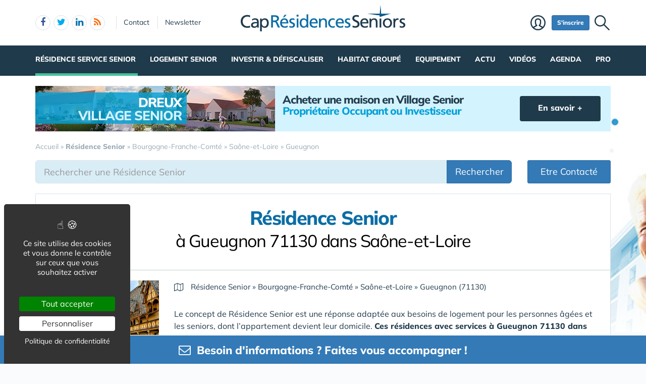

--- FILE ---
content_type: text/html; charset=UTF-8
request_url: https://www.capresidencesseniors.com/residence-service/bourgogne-franche-comte/saone-et-loire/gueugnon/
body_size: 30770
content:
<!DOCTYPE html>
<html lang="fr">
<head>
<meta charset="utf-8">
<meta http-equiv="X-UA-Compatible" content="IE=edge">
<meta name="viewport" content="width=device-width, initial-scale=1">
<title>Location Résidence Senior   à Gueugnon 71130 dans  Saône-et-Loire : appartement à louer</title>
<meta name="keywords" content="Résidence senior   à Gueugnon 71130 dans  Saône-et-Loire, résidence service  à Gueugnon, seniors, personnes âgées, logement senior  à Gueugnon, vacances seniors dans le  Saône-et-Loire, appartement pour senior  à Gueugnon, seniors, personnes âgées, louer, location, appartement, village senior, maison, service, restaurant, parking, sécurité, réserver, réservation, 71130, Gueugnon, Vendenesse-sur-Arroux, Clessy, Chassy, Curdin, Uxeau, Chapelle-au-Mans 71160, Rigny-sur-Arroux 71420, Marly-sur-Arroux 71320, Sainte-Radegonde 71430, Saint-Vincent-Bragny">
<meta name="description" content="Se renseigner et obtenir une documentation, les prix, les disponibilités, un descriptif des services et des conseils sur les résidences seniors   à Gueugnon 71130 dans  Saône-et-Loire. Trouver un appartement en Résidence Senior en Location, réaliser un Séjour temporaire, réserver un appartement pour des vacances seniors à   à Gueugnon 71130 dans  Saône-et-Loire.">
<meta property="og:locale" content="fr_FR" />
<meta property="og:title" content="Location Résidence Senior   à Gueugnon 71130 dans  Saône-et-Loire : appartement à louer" />
<meta property="og:description" content="Se renseigner et obtenir une documentation, les prix, les disponibilités, un descriptif des services et des conseils sur les résidences seniors   à Gueugnon 71130 dans  Saône-et-Loire. Trouver un appartement en Résidence Senior en Location, réaliser un Séjour temporaire, réserver un appartement pour des vacances seniors à   à Gueugnon 71130 dans  Saône-et-Loire." />
<link rel="canonical" href="https://www.capresidencesseniors.com/residence-service/bourgogne-franche-comte/saone-et-loire/gueugnon/"><link rel="next" href="./?pg=2">
<script type="application/ld+json">{"@context":"https://schema.org","@type":"BreadcrumbList","itemListElement":[{"@type": "ListItem","position":1,"name": "Accueil","item":"https://www.capresidencesseniors.com/"},{"@type": "ListItem","position":2,"name": "<b>Résidence Senior</b>","item":"https://www.capresidencesseniors.com/residence-service/"},{"@type": "ListItem","position":3,"name": "Bourgogne-Franche-Comté","item":"https://www.capresidencesseniors.com/residence-service/bourgogne-franche-comte/"},{"@type": "ListItem","position":4,"name": "Saône-et-Loire","item":"https://www.capresidencesseniors.com/residence-service/bourgogne-franche-comte/saone-et-loire/"},{"@type": "ListItem","position":5,"name": "Gueugnon","item":"https://www.capresidencesseniors.com/residence-service/bourgogne-franche-comte/saone-et-loire/gueugnon/"}]}</script><script type="application/ld+json">{"@context":"https://schema.org/","@type":"FAQPage","mainEntity":[{"@type":"Question","name":"Y a-t-il des Résidences Senior autour de chez moi à Gueugnon ?","acceptedAnswer":{"@type":"Answer","text":"Le site CapResidencesSeniors.com n'a pas trouvé de <b>Résidence Senior à Gueugnon</b>. A proximité de Gueugnon nous avons identifié <b>16 Résidences Service Senior à moins de 150 kms</b>."}},{"@type":"Question","name":"Combien y a-t-il de Résidences Senior à Gueugnon (71130) ?","acceptedAnswer":{"@type":"Answer","text":"Selon CapResidencesSeniors.com, il y'a <b>0 Résidence Senior à Gueugnon - (71130)</b>."}},{"@type":"Question","name":"Combien y a-t-il de Résidences Senior dans le département 71 - Saône-et-Loire ?","acceptedAnswer":{"@type":"Answer","text":"<b>Saône-et-Loire</b> : CapResidencesSeniors.com recense <b>11 Résidences Senior</b> dans ce département (71) de la région <b>Bourgogne-Franche-Comté</b> qui compte 41 Résidences Senior."}},{"@type":"Question","name":"Combien y a-t-il de Résidences Senior dans la région Bourgogne-Franche-Comté ?","acceptedAnswer":{"@type":"Answer","text":"CapResidencesSeniors.com recense <b>41 Résidences Senior</b> dans la Région <b>Bourgogne-Franche-Comté</b>, <b>12ème région</b> en France en nombre de Résidences Senior.<br><br><table class=\\\"table\\\"><tr><td>1&nbsp;&nbsp;</td><td><a href=\\\"/residence-service/ile-de-france/\\\">Île-de-France</a></td><td>&nbsp;&nbsp;217</td></tr><tr><td>2&nbsp;&nbsp;</td><td><a href=\\\"/residence-service/hauts-de-france/\\\">Hauts-de-France</a></td><td>&nbsp;&nbsp;187</td></tr><tr><td>3&nbsp;&nbsp;</td><td><a href=\\\"/residence-service/nouvelle-aquitaine/\\\">Nouvelle-Aquitaine</a></td><td>&nbsp;&nbsp;173</td></tr><tr><td>4&nbsp;&nbsp;</td><td><a href=\\\"/residence-service/auvergne-rhone-alpes/\\\">Auvergne-Rhône-Alpes</a></td><td>&nbsp;&nbsp;149</td></tr><tr><td>5&nbsp;&nbsp;</td><td><a href=\\\"/residence-service/occitanie/\\\">Occitanie</a></td><td>&nbsp;&nbsp;148</td></tr><tr><td>6&nbsp;&nbsp;</td><td><a href=\\\"/residence-service/provence-alpes-cote-d-azur/\\\">Provence-Alpes-Côte-D'Azur</a></td><td>&nbsp;&nbsp;116</td></tr><tr><td>7&nbsp;&nbsp;</td><td><a href=\\\"/residence-service/bretagne/\\\">Bretagne</a></td><td>&nbsp;&nbsp;94</td></tr><tr><td>8&nbsp;&nbsp;</td><td><a href=\\\"/residence-service/pays-de-la-loire/\\\">Pays de la Loire</a></td><td>&nbsp;&nbsp;83</td></tr><tr><td>9&nbsp;&nbsp;</td><td><a href=\\\"/residence-service/grand-est/\\\">Grand Est</a></td><td>&nbsp;&nbsp;78</td></tr><tr><td>10&nbsp;&nbsp;</td><td><a href=\\\"/residence-service/normandie/\\\">Normandie</a></td><td>&nbsp;&nbsp;65</td></tr><tr><td>11&nbsp;&nbsp;</td><td><a href=\\\"/residence-service/centre-val-de-loire/\\\">Centre-Val de Loire</a></td><td>&nbsp;&nbsp;62</td></tr><tr style=\\\"background:#e5e5e5;\\\"><td><b>12&nbsp;&nbsp;</b></td><td><a href=\\\"/residence-service/bourgogne-franche-comte/\\\"><b>Bourgogne-Franche-Comté</b></a></td><td>&nbsp;&nbsp;41</td></tr><tr><td>13&nbsp;&nbsp;</td><td><a href=\\\"/residence-service/dom-tom/\\\">DOM/TOM</a></td><td>&nbsp;&nbsp;7</td></tr><tr><td>14&nbsp;&nbsp;</td><td><a href=\\\"/residence-service/corse/\\\">Corse</a></td><td>&nbsp;&nbsp;1</td></tr></table>"}}]}</script>
<link rel="alternate" type="application/rss+xml" title="CapResidencesSeniors.com" href="https://www.capresidencesseniors.com/rss.xml">
<link href="/img/a/g/favicon.ico" rel="shortcut icon" type="image/x-icon">
<link rel="preload" href="/img/f/mulish-v10-latin-regular.woff2" as="font" type="font/woff2" crossorigin>
<link rel="preload" href="/img/f/mulish-v10-latin-800.woff2" as="font" type="font/woff2" crossorigin>
<link href="/img/24/_c1768832779.css" rel="stylesheet">
<style>

#carte .svg {max-width: 200px;max-height: 150px;}
.carte_col {width: 360px;text-align: center;border: 1px solid #DBE2E7;background-color: #fff;padding: 20px;margin-bottom: 20px;}
.carte_col #carte {max-width:300px;max-height:220px;}
.carte_col #carte .svg {max-width:300px;max-height:220px;}
.carte_col_in {text-align:center;padding:10px 0;}
.carte_col_in #carte {max-width:300px;}
.carte_col_in #carte .svg {max-width:300px;max-height:320px;}  
#stripe path {stroke-width:1.5px;}
.stripe,.stripe+text {pointer-events:none}
path {fill:#dfdfdf;stroke:#fff;stroke-width:1px;stroke-opacity:.75;}
.stripe path {stroke:#999;}
text {font-size:12px;fill:#606060;font-weight:normal;pointer-events:none;}
text.min {font-size:8px;}
g:hover path,g.hover path {fill:#f00;cursor:pointer;}
g g:hover path {fill:#0f0;}
g g:hover text,g g.hover text {fill:#fff;font-weight:700;}
.tc2 g:hover path,.tc2 g path {fill:#78caed;}
.tc2 g g:hover path,.tc2 g g.hover path {fill:#198ebf;}
.tc3 g:hover path,.tc3 g path {fill:#a7e2cf;}
.tc3 g g:hover path,.tc3 g g.hover path {fill:#45c19a;}
.tc4 g:hover path,.tc4 g.hover path {fill:#c8e4d3;}
.tc4 g g:hover path, .tc4 g g.hover path {fill:#55ad78;}
.tc8 g:hover path,.tc8 g path {fill:#fcb6c1;}
.tc8 g g:hover path, .tc8 g g.hover path {fill:#d91c3b;}
.stripe path {mask:url(#mask);fill:#efefef !important;}
.col-md-4 .lstvilles .btn {text-align: left;font-size: 15px;margin: 5px 0 0 0;}
.col-md-4 .lstvilles {padding:0;}



.m0 {margin:0;}
h3.m0 a {margin:0 0 5px 0;}

section header h2{font-size:24px;font-weight:700;border-bottom:1px solid #DBE2E7;padding-bottom:20px}
.sticky{padding-bottom:0}
#contenu{margin:20px 0 0 0}
#breadcrumb{position:unset;margin:0;padding:0 0 16px 0}
.btn-light{font-size:16px}
.badge{padding:3px 5px;font-size:10px;font-weight:400;color:#000;background-color:#d9d9d9;position:relative;top:-1px}
.navbar{margin:0 0 0 0}
#search-top {text-align:center;margin-bottom:20px;padding:10px;background:#fff;border:1px solid #DBE2E7;box-shadow:0 4px 16px rgba(0,0,0,.1);border-radius:3px;box-shadow:0 3px 6px rgba(0,0,0,.1);border-radius:0}
@media only screen and (min-width:768px){
	#req_top .col-sm-4{border-right:0 solid #DBE2E7}
	}
@media only screen and (max-width:767px){
	.intro img{display:none}
	}
#req_top .form-control{border:0}
#req_top .form-control[name=c]{font-weight:700}
#req_top .input-lg{font-size:18px;height:50px}
#req_top button{font-size:18px;height:50px;font-weight:bold!important}
#req_top button.select{font-size:18px;height:50px;font-weight:bold!important;text-align:left;padding:0}
.dropdown.pull-left{margin-right:20px}
.dropdown.pull-right{margin-left:10px}
.dropdown-toggle.btn-default:hover{color:#333;background-color:#fff5f5;border-color:#fff5f5}
#req_top .dropdown-menu section .btn{font-size:17px}
#req_top .dropdown-menu{left:-21px}
.search1 button,.search1 .btn,.search1 zspan,.search1 input{zborder:0}
.search1 button,.search1 .btn-lg,.search1 input{border:0}

.lstvilles{padding:20px 10px}
.td300 .lstvilles{padding:0}
.b18 section{border-bottom:0}

.dropdown-menu nav{width:400px}
#__req_top button.dropdown-toggle{margin:3px 0 14px 9px}
#req_top button.dropdown-toggle .caret{border-width:8px 8px 0}
#req_top h3{font-weight:400}
#req_top button.dropdown-toggle{box-shadow:none}
.ui-tooltip,.arrow:after{border:1px solid #aaa}
.ui-tooltip,.arrow:after{background:#fff}
.ui-tooltip{padding:10px 15px;color:#000;border-radius:2px;box-shadow:0 0 10px 0 rgba(0,0,0,.4)}
.arrow{width:70px;height:16px;overflow:hidden;position:absolute;left:50%;margin-left:-35px;bottom:-16px}
.arrow.top{top:-16px;bottom:auto}
.arrow.left{left:20%}
.arrow:after{content:"";position:absolute;left:20px;top:-20px;width:25px;height:25px;box-shadow:6px 5px 9px -9px #0f0;-webkit-transform:rotate(45deg);-ms-transform:rotate(45deg);transform:rotate(45deg)}
.arrow.top:after{bottom:-20px;top:auto}
.ui-autocomplete{max-height:300px;overflow-y:auto;overflow-x:hidden}
.ui-autocomplete .fa {width:30px;font-size:16px;margin-right:20px;}
.ui-autocomplete .fa-map-marker {padding-left:6px;}
.ui-autocomplete .fa-crosshairs {font-size:18px;position:relative;top:2px;}
.ui-autocomplete .fa-trash-o {font-size:18px;}
.ui-menu.ui-autocomplete .mini .ui-menu-item-wrapper{padding:5px 10px 5px 60px!important;border-bottom:1px solid #efefef}
.intro .fa-map-o{font-size:16px;top:1px;position:relative;padding-right:3px}
.intro .fa-map-marker{font-size:20px;top:1px;left:2px;position:relative;padding-right:14px}
.intro .fa-globe{font-size:20px;top:1px;position:relative;padding-right:8px}
section.intro h1{font-size:38px;font-weight:800;letter-spacing:-1.4px;padding:10px 0 20px 0;margin-bottom:20px;text-align:center;line-height:35px;color:#0b6ea6}
section.intro h1 span{display:block;font-size:34px;padding:10px 0 0 0;text-align:center;font-weight:normal!important;color:#000}
section.intro p {font-size:16px;}
.intro big{display:inline-block;margin-bottom:11px}
.alert-danger .btn{background:#f2dede!important;border-color:#ebccd1!important}
.btn-region:hover .flag{opacity:1!important}

.lstvilles .btn-block span{text-overflow:ellipsis;overflow:hidden;max-height:34px;max-width:194px;display:inline-block;white-space:nowrap;top:3px}
.lstvilles .btn-block span.badge{min-width:30px;font-size:12px}
.col-md-4 .lstvilles .btn-block {max-height:unset}
.col-md-4 .lstvilles .btn-block span{display:unset}
section.btns3{padding:5px 0 5px 0}
section.btns3 .row{padding:0 10px}
section.btns3 .row div{padding:5px}
section.btns3 .row div .btn{padding:6px 0}
.b18 section .badge{position:relative;color:#000;background-color:#f2f2f2;float:right;top:1px;right:-2px;font-size:13px;padding:4px 9px}
.lst18 .media:first-child{border-top:none;padding-top:0}
.btn-default .blu{color:#0b6ea6}
.barpoles{margin-bottom:20px}
.barpoles .btn{margin-right:5px;margin-bottom:5px}
.barpoles .btn-group .btn{margin-right:0}

@media only screen and (max-width:767px){
.open > .dropdown-menu {width:unset;max-width: 100%;}
}

.dropdown-menu section {margin-bottom:10px;}

.dropdown-menu li a {display: block;min-width:250px;}


.badge-haut .btn {padding:0 6px;
pointer-events: none;
font-weight: 900;
color: #fff;
font-size: 11px;
text-transform: uppercase;
z-index: 10;
border-radius: 4px;
line-height: 1.5;
display:block;
margin-bottom:4px;
}

.searchbar_bottom_btns .btn {margin-right:10px;}
.searchbar_bottom_btns .col-xs-6:last-child .btn {margin-right:0px;margin-left:10px;}
.searchbar_bottom_btns {text-align:left;margin-top:16px;margin-bottom:0;}
.searchbar_bottom_btns .btn {font-size: 13px;margin-bottom:6px !important;}
.searchbar_bottom_btns .badge {color: #000;background-color: #f2f2f2;font-size: 13px;}

@media only screen and (max-width:767px){	
	.ajxAC {margin-bottom:12px;}
	.searchbar_bottom_btns .col-xs-6 {padding-right: 5px;}
	.searchbar_bottom_btns .col-xs-6 .btn {display: block;  width: 100%; margin-right: 0px;}
	.searchbar_bottom_btns .col-xs-6:last-child {padding-left: 5px;padding-right: 15px;}
	.searchbar_bottom_btns .col-xs-6:last-child .btn {margin-left:0px;margin-right:10px;}
	
	
	.intro h1 {margin-bottom: 5px;}
	.intro h1 i {display:block;margin-top: 5px;}
	
	
	section.intro h1 span {
		display: block;
		font-size: 30px;
		padding: 20px 0 0 0;
		text-align: center;
		font-weight: normal !important;
		color: #000;
	}
	
}    

@media only screen and (min-width:768px) and (max-width:960px){	
	#catselect .select {max-width: 300px;text-overflow: ellipsis;overflow: hidden;}	
	}
@media only screen and (max-width:767px){
	#search-top form .col-xs-12 {margin-bottom:6px;}
	#ffltrs .form-control {width:100% !important;}
	#ffltrs .input-group {width:100%;}
	#ffltrs button {width:100% !important;}	
	.input-group-addon	{min-width: 138px;}
	#catselect {width: 100%;}
	#catselect .input-group-btn	{width: 100%;  display: block;margin:0 0 6px 0 !important;border:0 !important;}
	#catselect .form-control {margin:0 0 6px 0 !important;}
	#catselect .select {white-space:normal;}	
	}	

@media only screen and (max-width:1140px){
	#catselect .input-group-btn {border-width:10px !important;}
}
  
#ffltrs .badge {color: #000;background-color: #f2f2f2;font-size: 11px;top: 2px;margin-left: 4px;}

@media only screen and (max-width:767px){
	
	#ffltrs .form-control {width:100% !important;}
	#ffltrs .input-group {width:100%;}
	#ffltrs .btn {width:100% !important;}	
	}	

.ui-accordion .ui-accordion-content	{
padding:40px 20px;
font-size: 17px;
line-height: 27px;
}
.ui-accordion .ui-accordion-header {
  margin: 20px 0 0 0;
}


@keyframes spinner{to{transform:rotate(360deg);}}.spinner{}.spinner:before {content: "";display: inline-block;width: 20px;height: 20px;border-radius: 50%;border: 2px solid #ccc;border-top-color: #000;animation: spinner .6s linear infinite;}
body {background-image: linear-gradient(0deg, #ffffff -2%, rgba(250, 251, 253, 0) 27%),url(/img/18/fond_header.jpg);background-repeat:no-repeat;background-position-x:center;background-size:1920px 657px;}

#carte .svg {max-width: 200px;max-height: 150px;}
.carte_col {width: 360px;text-align: center;border: 1px solid #DBE2E7;background-color: #fff;padding: 20px;margin-bottom: 20px;}
.carte_col #carte {max-width:300px;max-height:220px;}
.carte_col #carte .svg {max-width:300px;max-height:220px;}
.carte_col_in {text-align:center;padding:10px 0;}
.carte_col_in #carte {max-width:300px;}
.carte_col_in #carte .svg {max-width:300px;max-height:320px;}  
#stripe path {stroke-width:1.5px;}
.stripe,.stripe+text {pointer-events:none}
path {fill:#dfdfdf;stroke:#fff;stroke-width:1px;stroke-opacity:.75;}
.stripe path {stroke:#999;}
text {font-size:12px;fill:#606060;font-weight:normal;pointer-events:none;}
text.min {font-size:8px;}
g:hover path,g.hover path {fill:#f00;cursor:pointer;}
g g:hover path {fill:#0f0;}
g g:hover text,g g.hover text {fill:#fff;font-weight:700;}
.tc2 g:hover path,.tc2 g path {fill:#78caed;}
.tc2 g g:hover path,.tc2 g g.hover path {fill:#198ebf;}
.tc3 g:hover path,.tc3 g path {fill:#a7e2cf;}
.tc3 g g:hover path,.tc3 g g.hover path {fill:#45c19a;}
.tc4 g:hover path,.tc4 g.hover path {fill:#c8e4d3;}
.tc4 g g:hover path, .tc4 g g.hover path {fill:#55ad78;}
.tc8 g:hover path,.tc8 g path {fill:#fcb6c1;}
.tc8 g g:hover path, .tc8 g g.hover path {fill:#d91c3b;}
.stripe path {mask:url(#mask);fill:#efefef !important;}
.col-md-4 .lstvilles .btn {text-align: left;font-size: 15px;margin: 5px 0 0 0;}
.col-md-4 .lstvilles {padding:0;}



.m0 {margin:0;}
h3.m0 a {margin:0 0 5px 0;}

section header h2{font-size:24px;font-weight:700;border-bottom:1px solid #DBE2E7;padding-bottom:20px}
.sticky{padding-bottom:0}
#contenu{margin:20px 0 0 0}
#breadcrumb{position:unset;margin:0;padding:0 0 16px 0}
.btn-light{font-size:16px}
.badge{padding:3px 5px;font-size:10px;font-weight:400;color:#000;background-color:#d9d9d9;position:relative;top:-1px}
.navbar{margin:0 0 0 0}
#search-top {text-align:center;margin-bottom:20px;padding:10px;background:#fff;border:1px solid #DBE2E7;box-shadow:0 4px 16px rgba(0,0,0,.1);border-radius:3px;box-shadow:0 3px 6px rgba(0,0,0,.1);border-radius:0}
@media only screen and (min-width:768px){
	#req_top .col-sm-4{border-right:0 solid #DBE2E7}
	}
@media only screen and (max-width:767px){
	.intro img{display:none}
	}
#req_top .form-control{border:0}
#req_top .form-control[name=c]{font-weight:700}
#req_top .input-lg{font-size:18px;height:50px}
#req_top button{font-size:18px;height:50px;font-weight:bold!important}
#req_top button.select{font-size:18px;height:50px;font-weight:bold!important;text-align:left;padding:0}
.dropdown.pull-left{margin-right:20px}
.dropdown.pull-right{margin-left:10px}
.dropdown-toggle.btn-default:hover{color:#333;background-color:#fff5f5;border-color:#fff5f5}
#req_top .dropdown-menu section .btn{font-size:17px}
#req_top .dropdown-menu{left:-21px}
.search1 button,.search1 .btn,.search1 zspan,.search1 input{zborder:0}
.search1 button,.search1 .btn-lg,.search1 input{border:0}

.lstvilles{padding:20px 10px}
.td300 .lstvilles{padding:0}
.b18 section{border-bottom:0}

.dropdown-menu nav{width:400px}
#__req_top button.dropdown-toggle{margin:3px 0 14px 9px}
#req_top button.dropdown-toggle .caret{border-width:8px 8px 0}
#req_top h3{font-weight:400}
#req_top button.dropdown-toggle{box-shadow:none}
.ui-tooltip,.arrow:after{border:1px solid #aaa}
.ui-tooltip,.arrow:after{background:#fff}
.ui-tooltip{padding:10px 15px;color:#000;border-radius:2px;box-shadow:0 0 10px 0 rgba(0,0,0,.4)}
.arrow{width:70px;height:16px;overflow:hidden;position:absolute;left:50%;margin-left:-35px;bottom:-16px}
.arrow.top{top:-16px;bottom:auto}
.arrow.left{left:20%}
.arrow:after{content:"";position:absolute;left:20px;top:-20px;width:25px;height:25px;box-shadow:6px 5px 9px -9px #0f0;-webkit-transform:rotate(45deg);-ms-transform:rotate(45deg);transform:rotate(45deg)}
.arrow.top:after{bottom:-20px;top:auto}
.ui-autocomplete{max-height:300px;overflow-y:auto;overflow-x:hidden}
.ui-autocomplete .fa {width:30px;font-size:16px;margin-right:20px;}
.ui-autocomplete .fa-map-marker {padding-left:6px;}
.ui-autocomplete .fa-crosshairs {font-size:18px;position:relative;top:2px;}
.ui-autocomplete .fa-trash-o {font-size:18px;}
.ui-menu.ui-autocomplete .mini .ui-menu-item-wrapper{padding:5px 10px 5px 60px!important;border-bottom:1px solid #efefef}
.intro .fa-map-o{font-size:16px;top:1px;position:relative;padding-right:3px}
.intro .fa-map-marker{font-size:20px;top:1px;left:2px;position:relative;padding-right:14px}
.intro .fa-globe{font-size:20px;top:1px;position:relative;padding-right:8px}
section.intro h1{font-size:38px;font-weight:800;letter-spacing:-1.4px;padding:10px 0 20px 0;margin-bottom:20px;text-align:center;line-height:35px;color:#0b6ea6}
section.intro h1 span{display:block;font-size:34px;padding:10px 0 0 0;text-align:center;font-weight:normal!important;color:#000}
section.intro p {font-size:16px;}
.intro big{display:inline-block;margin-bottom:11px}
.alert-danger .btn{background:#f2dede!important;border-color:#ebccd1!important}
.btn-region:hover .flag{opacity:1!important}

.lstvilles .btn-block span{text-overflow:ellipsis;overflow:hidden;max-height:34px;max-width:194px;display:inline-block;white-space:nowrap;top:3px}
.lstvilles .btn-block span.badge{min-width:30px;font-size:12px}
.col-md-4 .lstvilles .btn-block {max-height:unset}
.col-md-4 .lstvilles .btn-block span{display:unset}
section.btns3{padding:5px 0 5px 0}
section.btns3 .row{padding:0 10px}
section.btns3 .row div{padding:5px}
section.btns3 .row div .btn{padding:6px 0}
.b18 section .badge{position:relative;color:#000;background-color:#f2f2f2;float:right;top:1px;right:-2px;font-size:13px;padding:4px 9px}
.lst18 .media:first-child{border-top:none;padding-top:0}
.btn-default .blu{color:#0b6ea6}
.barpoles{margin-bottom:20px}
.barpoles .btn{margin-right:5px;margin-bottom:5px}
.barpoles .btn-group .btn{margin-right:0}

@media only screen and (max-width:767px){
.open > .dropdown-menu {width:unset;max-width: 100%;}
}

.dropdown-menu section {margin-bottom:10px;}

.dropdown-menu li a {display: block;min-width:250px;}


.badge-haut .btn {padding:0 6px;
pointer-events: none;
font-weight: 900;
color: #fff;
font-size: 11px;
text-transform: uppercase;
z-index: 10;
border-radius: 4px;
line-height: 1.5;
display:block;
margin-bottom:4px;
}

.searchbar_bottom_btns .btn {margin-right:10px;}
.searchbar_bottom_btns .col-xs-6:last-child .btn {margin-right:0px;margin-left:10px;}
.searchbar_bottom_btns {text-align:left;margin-top:16px;margin-bottom:0;}
.searchbar_bottom_btns .btn {font-size: 13px;margin-bottom:6px !important;}
.searchbar_bottom_btns .badge {color: #000;background-color: #f2f2f2;font-size: 13px;}

@media only screen and (max-width:767px){	
	.ajxAC {margin-bottom:12px;}
	.searchbar_bottom_btns .col-xs-6 {padding-right: 5px;}
	.searchbar_bottom_btns .col-xs-6 .btn {display: block;  width: 100%; margin-right: 0px;}
	.searchbar_bottom_btns .col-xs-6:last-child {padding-left: 5px;padding-right: 15px;}
	.searchbar_bottom_btns .col-xs-6:last-child .btn {margin-left:0px;margin-right:10px;}
	
	
	.intro h1 {margin-bottom: 5px;}
	.intro h1 i {display:block;margin-top: 5px;}
	
	
	section.intro h1 span {
		display: block;
		font-size: 30px;
		padding: 20px 0 0 0;
		text-align: center;
		font-weight: normal !important;
		color: #000;
	}
	
}    

@media only screen and (min-width:768px) and (max-width:960px){	
	#catselect .select {max-width: 300px;text-overflow: ellipsis;overflow: hidden;}	
	}
@media only screen and (max-width:767px){
	#search-top form .col-xs-12 {margin-bottom:6px;}
	#ffltrs .form-control {width:100% !important;}
	#ffltrs .input-group {width:100%;}
	#ffltrs button {width:100% !important;}	
	.input-group-addon	{min-width: 138px;}
	#catselect {width: 100%;}
	#catselect .input-group-btn	{width: 100%;  display: block;margin:0 0 6px 0 !important;border:0 !important;}
	#catselect .form-control {margin:0 0 6px 0 !important;}
	#catselect .select {white-space:normal;}	
	}	

@media only screen and (max-width:1140px){
	#catselect .input-group-btn {border-width:10px !important;}
}
  
#ffltrs .badge {color: #000;background-color: #f2f2f2;font-size: 11px;top: 2px;margin-left: 4px;}

@media only screen and (max-width:767px){
	
	#ffltrs .form-control {width:100% !important;}
	#ffltrs .input-group {width:100%;}
	#ffltrs .btn {width:100% !important;}	
	}	

.ui-accordion .ui-accordion-content	{
padding:40px 20px;
font-size: 17px;
line-height: 27px;
}
.ui-accordion .ui-accordion-header {
  margin: 20px 0 0 0;
}


@keyframes spinner{to{transform:rotate(360deg);}}.spinner{}.spinner:before {content: "";display: inline-block;width: 20px;height: 20px;border-radius: 50%;border: 2px solid #ccc;border-top-color: #000;animation: spinner .6s linear infinite;}
body {background-image: linear-gradient(0deg, #ffffff -2%, rgba(250, 251, 253, 0) 27%),url(/img/18/fond_header.jpg);background-repeat:no-repeat;background-position-x:center;background-size:1920px 657px;}

#carte .svg {max-width: 200px;max-height: 150px;}
.carte_col {width: 360px;text-align: center;border: 1px solid #DBE2E7;background-color: #fff;padding: 20px;margin-bottom: 20px;}
.carte_col #carte {max-width:300px;max-height:220px;}
.carte_col #carte .svg {max-width:300px;max-height:220px;}
.carte_col_in {text-align:center;padding:10px 0;}
.carte_col_in #carte {max-width:300px;}
.carte_col_in #carte .svg {max-width:300px;max-height:320px;}  
#stripe path {stroke-width:1.5px;}
.stripe,.stripe+text {pointer-events:none}
path {fill:#dfdfdf;stroke:#fff;stroke-width:1px;stroke-opacity:.75;}
.stripe path {stroke:#999;}
text {font-size:12px;fill:#606060;font-weight:normal;pointer-events:none;}
text.min {font-size:8px;}
g:hover path,g.hover path {fill:#f00;cursor:pointer;}
g g:hover path {fill:#0f0;}
g g:hover text,g g.hover text {fill:#fff;font-weight:700;}
.tc2 g:hover path,.tc2 g path {fill:#78caed;}
.tc2 g g:hover path,.tc2 g g.hover path {fill:#198ebf;}
.tc3 g:hover path,.tc3 g path {fill:#a7e2cf;}
.tc3 g g:hover path,.tc3 g g.hover path {fill:#45c19a;}
.tc4 g:hover path,.tc4 g.hover path {fill:#c8e4d3;}
.tc4 g g:hover path, .tc4 g g.hover path {fill:#55ad78;}
.tc8 g:hover path,.tc8 g path {fill:#fcb6c1;}
.tc8 g g:hover path, .tc8 g g.hover path {fill:#d91c3b;}
.stripe path {mask:url(#mask);fill:#efefef !important;}
.col-md-4 .lstvilles .btn {text-align: left;font-size: 15px;margin: 5px 0 0 0;}
.col-md-4 .lstvilles {padding:0;}



.m0 {margin:0;}
h3.m0 a {margin:0 0 5px 0;}

section header h2{font-size:24px;font-weight:700;border-bottom:1px solid #DBE2E7;padding-bottom:20px}
.sticky{padding-bottom:0}
#contenu{margin:20px 0 0 0}
#breadcrumb{position:unset;margin:0;padding:0 0 16px 0}
.btn-light{font-size:16px}
.badge{padding:3px 5px;font-size:10px;font-weight:400;color:#000;background-color:#d9d9d9;position:relative;top:-1px}
.navbar{margin:0 0 0 0}
#search-top {text-align:center;margin-bottom:20px;padding:10px;background:#fff;border:1px solid #DBE2E7;box-shadow:0 4px 16px rgba(0,0,0,.1);border-radius:3px;box-shadow:0 3px 6px rgba(0,0,0,.1);border-radius:0}
@media only screen and (min-width:768px){
	#req_top .col-sm-4{border-right:0 solid #DBE2E7}
	}
@media only screen and (max-width:767px){
	.intro img{display:none}
	}
#req_top .form-control{border:0}
#req_top .form-control[name=c]{font-weight:700}
#req_top .input-lg{font-size:18px;height:50px}
#req_top button{font-size:18px;height:50px;font-weight:bold!important}
#req_top button.select{font-size:18px;height:50px;font-weight:bold!important;text-align:left;padding:0}
.dropdown.pull-left{margin-right:20px}
.dropdown.pull-right{margin-left:10px}
.dropdown-toggle.btn-default:hover{color:#333;background-color:#fff5f5;border-color:#fff5f5}
#req_top .dropdown-menu section .btn{font-size:17px}
#req_top .dropdown-menu{left:-21px}
.search1 button,.search1 .btn,.search1 zspan,.search1 input{zborder:0}
.search1 button,.search1 .btn-lg,.search1 input{border:0}

.lstvilles{padding:20px 10px}
.td300 .lstvilles{padding:0}
.b18 section{border-bottom:0}

.dropdown-menu nav{width:400px}
#__req_top button.dropdown-toggle{margin:3px 0 14px 9px}
#req_top button.dropdown-toggle .caret{border-width:8px 8px 0}
#req_top h3{font-weight:400}
#req_top button.dropdown-toggle{box-shadow:none}
.ui-tooltip,.arrow:after{border:1px solid #aaa}
.ui-tooltip,.arrow:after{background:#fff}
.ui-tooltip{padding:10px 15px;color:#000;border-radius:2px;box-shadow:0 0 10px 0 rgba(0,0,0,.4)}
.arrow{width:70px;height:16px;overflow:hidden;position:absolute;left:50%;margin-left:-35px;bottom:-16px}
.arrow.top{top:-16px;bottom:auto}
.arrow.left{left:20%}
.arrow:after{content:"";position:absolute;left:20px;top:-20px;width:25px;height:25px;box-shadow:6px 5px 9px -9px #0f0;-webkit-transform:rotate(45deg);-ms-transform:rotate(45deg);transform:rotate(45deg)}
.arrow.top:after{bottom:-20px;top:auto}
.ui-autocomplete{max-height:300px;overflow-y:auto;overflow-x:hidden}
.ui-autocomplete .fa {width:30px;font-size:16px;margin-right:20px;}
.ui-autocomplete .fa-map-marker {padding-left:6px;}
.ui-autocomplete .fa-crosshairs {font-size:18px;position:relative;top:2px;}
.ui-autocomplete .fa-trash-o {font-size:18px;}
.ui-menu.ui-autocomplete .mini .ui-menu-item-wrapper{padding:5px 10px 5px 60px!important;border-bottom:1px solid #efefef}
.intro .fa-map-o{font-size:16px;top:1px;position:relative;padding-right:3px}
.intro .fa-map-marker{font-size:20px;top:1px;left:2px;position:relative;padding-right:14px}
.intro .fa-globe{font-size:20px;top:1px;position:relative;padding-right:8px}
section.intro h1{font-size:38px;font-weight:800;letter-spacing:-1.4px;padding:10px 0 20px 0;margin-bottom:20px;text-align:center;line-height:35px;color:#0b6ea6}
section.intro h1 span{display:block;font-size:34px;padding:10px 0 0 0;text-align:center;font-weight:normal!important;color:#000}
section.intro p {font-size:16px;}
.intro big{display:inline-block;margin-bottom:11px}
.alert-danger .btn{background:#f2dede!important;border-color:#ebccd1!important}
.btn-region:hover .flag{opacity:1!important}

.lstvilles .btn-block span{text-overflow:ellipsis;overflow:hidden;max-height:34px;max-width:194px;display:inline-block;white-space:nowrap;top:3px}
.lstvilles .btn-block span.badge{min-width:30px;font-size:12px}
.col-md-4 .lstvilles .btn-block {max-height:unset}
.col-md-4 .lstvilles .btn-block span{display:unset}
section.btns3{padding:5px 0 5px 0}
section.btns3 .row{padding:0 10px}
section.btns3 .row div{padding:5px}
section.btns3 .row div .btn{padding:6px 0}
.b18 section .badge{position:relative;color:#000;background-color:#f2f2f2;float:right;top:1px;right:-2px;font-size:13px;padding:4px 9px}
.lst18 .media:first-child{border-top:none;padding-top:0}
.btn-default .blu{color:#0b6ea6}
.barpoles{margin-bottom:20px}
.barpoles .btn{margin-right:5px;margin-bottom:5px}
.barpoles .btn-group .btn{margin-right:0}

@media only screen and (max-width:767px){
.open > .dropdown-menu {width:unset;max-width: 100%;}
}

.dropdown-menu section {margin-bottom:10px;}

.dropdown-menu li a {display: block;min-width:250px;}


.badge-haut .btn {padding:0 6px;
pointer-events: none;
font-weight: 900;
color: #fff;
font-size: 11px;
text-transform: uppercase;
z-index: 10;
border-radius: 4px;
line-height: 1.5;
display:block;
margin-bottom:4px;
}

.searchbar_bottom_btns .btn {margin-right:10px;}
.searchbar_bottom_btns .col-xs-6:last-child .btn {margin-right:0px;margin-left:10px;}
.searchbar_bottom_btns {text-align:left;margin-top:16px;margin-bottom:0;}
.searchbar_bottom_btns .btn {font-size: 13px;margin-bottom:6px !important;}
.searchbar_bottom_btns .badge {color: #000;background-color: #f2f2f2;font-size: 13px;}

@media only screen and (max-width:767px){	
	.ajxAC {margin-bottom:12px;}
	.searchbar_bottom_btns .col-xs-6 {padding-right: 5px;}
	.searchbar_bottom_btns .col-xs-6 .btn {display: block;  width: 100%; margin-right: 0px;}
	.searchbar_bottom_btns .col-xs-6:last-child {padding-left: 5px;padding-right: 15px;}
	.searchbar_bottom_btns .col-xs-6:last-child .btn {margin-left:0px;margin-right:10px;}
	
	
	.intro h1 {margin-bottom: 5px;}
	.intro h1 i {display:block;margin-top: 5px;}
	
	
	section.intro h1 span {
		display: block;
		font-size: 30px;
		padding: 20px 0 0 0;
		text-align: center;
		font-weight: normal !important;
		color: #000;
	}
	
}    

@media only screen and (min-width:768px) and (max-width:960px){	
	#catselect .select {max-width: 300px;text-overflow: ellipsis;overflow: hidden;}	
	}
@media only screen and (max-width:767px){
	#search-top form .col-xs-12 {margin-bottom:6px;}
	#ffltrs .form-control {width:100% !important;}
	#ffltrs .input-group {width:100%;}
	#ffltrs button {width:100% !important;}	
	.input-group-addon	{min-width: 138px;}
	#catselect {width: 100%;}
	#catselect .input-group-btn	{width: 100%;  display: block;margin:0 0 6px 0 !important;border:0 !important;}
	#catselect .form-control {margin:0 0 6px 0 !important;}
	#catselect .select {white-space:normal;}	
	}	

@media only screen and (max-width:1140px){
	#catselect .input-group-btn {border-width:10px !important;}
}
  
#ffltrs .badge {color: #000;background-color: #f2f2f2;font-size: 11px;top: 2px;margin-left: 4px;}

@media only screen and (max-width:767px){
	
	#ffltrs .form-control {width:100% !important;}
	#ffltrs .input-group {width:100%;}
	#ffltrs .btn {width:100% !important;}	
	}	

.ui-accordion .ui-accordion-content	{
padding:40px 20px;
font-size: 17px;
line-height: 27px;
}
.ui-accordion .ui-accordion-header {
  margin: 20px 0 0 0;
}


@keyframes spinner{to{transform:rotate(360deg);}}.spinner{}.spinner:before {content: "";display: inline-block;width: 20px;height: 20px;border-radius: 50%;border: 2px solid #ccc;border-top-color: #000;animation: spinner .6s linear infinite;}
body {background-image: linear-gradient(0deg, #ffffff -2%, rgba(250, 251, 253, 0) 27%),url(/img/18/fond_header.jpg);background-repeat:no-repeat;background-position-x:center;background-size:1920px 657px;}

#carte .svg {max-width: 200px;max-height: 150px;}
.carte_col {width: 360px;text-align: center;border: 1px solid #DBE2E7;background-color: #fff;padding: 20px;margin-bottom: 20px;}
.carte_col #carte {max-width:300px;max-height:220px;}
.carte_col #carte .svg {max-width:300px;max-height:220px;}
.carte_col_in {text-align:center;padding:10px 0;}
.carte_col_in #carte {max-width:300px;}
.carte_col_in #carte .svg {max-width:300px;max-height:320px;}  
#stripe path {stroke-width:1.5px;}
.stripe,.stripe+text {pointer-events:none}
path {fill:#dfdfdf;stroke:#fff;stroke-width:1px;stroke-opacity:.75;}
.stripe path {stroke:#999;}
text {font-size:12px;fill:#606060;font-weight:normal;pointer-events:none;}
text.min {font-size:8px;}
g:hover path,g.hover path {fill:#f00;cursor:pointer;}
g g:hover path {fill:#0f0;}
g g:hover text,g g.hover text {fill:#fff;font-weight:700;}
.tc2 g:hover path,.tc2 g path {fill:#78caed;}
.tc2 g g:hover path,.tc2 g g.hover path {fill:#198ebf;}
.tc3 g:hover path,.tc3 g path {fill:#a7e2cf;}
.tc3 g g:hover path,.tc3 g g.hover path {fill:#45c19a;}
.tc4 g:hover path,.tc4 g.hover path {fill:#c8e4d3;}
.tc4 g g:hover path, .tc4 g g.hover path {fill:#55ad78;}
.tc8 g:hover path,.tc8 g path {fill:#fcb6c1;}
.tc8 g g:hover path, .tc8 g g.hover path {fill:#d91c3b;}
.stripe path {mask:url(#mask);fill:#efefef !important;}
.col-md-4 .lstvilles .btn {text-align: left;font-size: 15px;margin: 5px 0 0 0;}
.col-md-4 .lstvilles {padding:0;}



.m0 {margin:0;}
h3.m0 a {margin:0 0 5px 0;}

section header h2{font-size:24px;font-weight:700;border-bottom:1px solid #DBE2E7;padding-bottom:20px}
.sticky{padding-bottom:0}
#contenu{margin:20px 0 0 0}
#breadcrumb{position:unset;margin:0;padding:0 0 16px 0}
.btn-light{font-size:16px}
.badge{padding:3px 5px;font-size:10px;font-weight:400;color:#000;background-color:#d9d9d9;position:relative;top:-1px}
.navbar{margin:0 0 0 0}
#search-top {text-align:center;margin-bottom:20px;padding:10px;background:#fff;border:1px solid #DBE2E7;box-shadow:0 4px 16px rgba(0,0,0,.1);border-radius:3px;box-shadow:0 3px 6px rgba(0,0,0,.1);border-radius:0}
@media only screen and (min-width:768px){
	#req_top .col-sm-4{border-right:0 solid #DBE2E7}
	}
@media only screen and (max-width:767px){
	.intro img{display:none}
	}
#req_top .form-control{border:0}
#req_top .form-control[name=c]{font-weight:700}
#req_top .input-lg{font-size:18px;height:50px}
#req_top button{font-size:18px;height:50px;font-weight:bold!important}
#req_top button.select{font-size:18px;height:50px;font-weight:bold!important;text-align:left;padding:0}
.dropdown.pull-left{margin-right:20px}
.dropdown.pull-right{margin-left:10px}
.dropdown-toggle.btn-default:hover{color:#333;background-color:#fff5f5;border-color:#fff5f5}
#req_top .dropdown-menu section .btn{font-size:17px}
#req_top .dropdown-menu{left:-21px}
.search1 button,.search1 .btn,.search1 zspan,.search1 input{zborder:0}
.search1 button,.search1 .btn-lg,.search1 input{border:0}

.lstvilles{padding:20px 10px}
.td300 .lstvilles{padding:0}
.b18 section{border-bottom:0}

.dropdown-menu nav{width:400px}
#__req_top button.dropdown-toggle{margin:3px 0 14px 9px}
#req_top button.dropdown-toggle .caret{border-width:8px 8px 0}
#req_top h3{font-weight:400}
#req_top button.dropdown-toggle{box-shadow:none}
.ui-tooltip,.arrow:after{border:1px solid #aaa}
.ui-tooltip,.arrow:after{background:#fff}
.ui-tooltip{padding:10px 15px;color:#000;border-radius:2px;box-shadow:0 0 10px 0 rgba(0,0,0,.4)}
.arrow{width:70px;height:16px;overflow:hidden;position:absolute;left:50%;margin-left:-35px;bottom:-16px}
.arrow.top{top:-16px;bottom:auto}
.arrow.left{left:20%}
.arrow:after{content:"";position:absolute;left:20px;top:-20px;width:25px;height:25px;box-shadow:6px 5px 9px -9px #0f0;-webkit-transform:rotate(45deg);-ms-transform:rotate(45deg);transform:rotate(45deg)}
.arrow.top:after{bottom:-20px;top:auto}
.ui-autocomplete{max-height:300px;overflow-y:auto;overflow-x:hidden}
.ui-autocomplete .fa {width:30px;font-size:16px;margin-right:20px;}
.ui-autocomplete .fa-map-marker {padding-left:6px;}
.ui-autocomplete .fa-crosshairs {font-size:18px;position:relative;top:2px;}
.ui-autocomplete .fa-trash-o {font-size:18px;}
.ui-menu.ui-autocomplete .mini .ui-menu-item-wrapper{padding:5px 10px 5px 60px!important;border-bottom:1px solid #efefef}
.intro .fa-map-o{font-size:16px;top:1px;position:relative;padding-right:3px}
.intro .fa-map-marker{font-size:20px;top:1px;left:2px;position:relative;padding-right:14px}
.intro .fa-globe{font-size:20px;top:1px;position:relative;padding-right:8px}
section.intro h1{font-size:38px;font-weight:800;letter-spacing:-1.4px;padding:10px 0 20px 0;margin-bottom:20px;text-align:center;line-height:35px;color:#0b6ea6}
section.intro h1 span{display:block;font-size:34px;padding:10px 0 0 0;text-align:center;font-weight:normal!important;color:#000}
section.intro p {font-size:16px;}
.intro big{display:inline-block;margin-bottom:11px}
.alert-danger .btn{background:#f2dede!important;border-color:#ebccd1!important}
.btn-region:hover .flag{opacity:1!important}

.lstvilles .btn-block span{text-overflow:ellipsis;overflow:hidden;max-height:34px;max-width:194px;display:inline-block;white-space:nowrap;top:3px}
.lstvilles .btn-block span.badge{min-width:30px;font-size:12px}
.col-md-4 .lstvilles .btn-block {max-height:unset}
.col-md-4 .lstvilles .btn-block span{display:unset}
section.btns3{padding:5px 0 5px 0}
section.btns3 .row{padding:0 10px}
section.btns3 .row div{padding:5px}
section.btns3 .row div .btn{padding:6px 0}
.b18 section .badge{position:relative;color:#000;background-color:#f2f2f2;float:right;top:1px;right:-2px;font-size:13px;padding:4px 9px}
.lst18 .media:first-child{border-top:none;padding-top:0}
.btn-default .blu{color:#0b6ea6}
.barpoles{margin-bottom:20px}
.barpoles .btn{margin-right:5px;margin-bottom:5px}
.barpoles .btn-group .btn{margin-right:0}

@media only screen and (max-width:767px){
.open > .dropdown-menu {width:unset;max-width: 100%;}
}

.dropdown-menu section {margin-bottom:10px;}

.dropdown-menu li a {display: block;min-width:250px;}


.badge-haut .btn {padding:0 6px;
pointer-events: none;
font-weight: 900;
color: #fff;
font-size: 11px;
text-transform: uppercase;
z-index: 10;
border-radius: 4px;
line-height: 1.5;
display:block;
margin-bottom:4px;
}

.searchbar_bottom_btns .btn {margin-right:10px;}
.searchbar_bottom_btns .col-xs-6:last-child .btn {margin-right:0px;margin-left:10px;}
.searchbar_bottom_btns {text-align:left;margin-top:16px;margin-bottom:0;}
.searchbar_bottom_btns .btn {font-size: 13px;margin-bottom:6px !important;}
.searchbar_bottom_btns .badge {color: #000;background-color: #f2f2f2;font-size: 13px;}

@media only screen and (max-width:767px){	
	.ajxAC {margin-bottom:12px;}
	.searchbar_bottom_btns .col-xs-6 {padding-right: 5px;}
	.searchbar_bottom_btns .col-xs-6 .btn {display: block;  width: 100%; margin-right: 0px;}
	.searchbar_bottom_btns .col-xs-6:last-child {padding-left: 5px;padding-right: 15px;}
	.searchbar_bottom_btns .col-xs-6:last-child .btn {margin-left:0px;margin-right:10px;}
	
	
	.intro h1 {margin-bottom: 5px;}
	.intro h1 i {display:block;margin-top: 5px;}
	
	
	section.intro h1 span {
		display: block;
		font-size: 30px;
		padding: 20px 0 0 0;
		text-align: center;
		font-weight: normal !important;
		color: #000;
	}
	
}    

@media only screen and (min-width:768px) and (max-width:960px){	
	#catselect .select {max-width: 300px;text-overflow: ellipsis;overflow: hidden;}	
	}
@media only screen and (max-width:767px){
	#search-top form .col-xs-12 {margin-bottom:6px;}
	#ffltrs .form-control {width:100% !important;}
	#ffltrs .input-group {width:100%;}
	#ffltrs button {width:100% !important;}	
	.input-group-addon	{min-width: 138px;}
	#catselect {width: 100%;}
	#catselect .input-group-btn	{width: 100%;  display: block;margin:0 0 6px 0 !important;border:0 !important;}
	#catselect .form-control {margin:0 0 6px 0 !important;}
	#catselect .select {white-space:normal;}	
	}	

@media only screen and (max-width:1140px){
	#catselect .input-group-btn {border-width:10px !important;}
}
  
#ffltrs .badge {color: #000;background-color: #f2f2f2;font-size: 11px;top: 2px;margin-left: 4px;}

@media only screen and (max-width:767px){
	
	#ffltrs .form-control {width:100% !important;}
	#ffltrs .input-group {width:100%;}
	#ffltrs .btn {width:100% !important;}	
	}	

.ui-accordion .ui-accordion-content	{
padding:40px 20px;
font-size: 17px;
line-height: 27px;
}
.ui-accordion .ui-accordion-header {
  margin: 20px 0 0 0;
}


@keyframes spinner{to{transform:rotate(360deg);}}.spinner{}.spinner:before {content: "";display: inline-block;width: 20px;height: 20px;border-radius: 50%;border: 2px solid #ccc;border-top-color: #000;animation: spinner .6s linear infinite;}
body {background-image: linear-gradient(0deg, #ffffff -2%, rgba(250, 251, 253, 0) 27%),url(/img/18/fond_header.jpg);background-repeat:no-repeat;background-position-x:center;background-size:1920px 657px;}
</style>
<script>(function(){"use strict";var c=[],f={},a,e,d,b;if(!window.jQuery){a=function(g){c.push(g)};f.ready=function(g){a(g)};e=window.jQuery=window.$=function(g){if(typeof g=="function"){a(g)}return f};window.checkJQ=function(){if(!d()){b=setTimeout(checkJQ,100)}};b=setTimeout(checkJQ,100);d=function(){if(window.jQuery!==e){clearTimeout(b);var g=c.shift();while(g){jQuery(g);g=c.shift()}b=f=a=e=d=window.checkJQ=null;return true}return false}}})();</script>
<script src="https://www.google.com/recaptcha/api.js" async defer></script><script src="https://www.google.com/recaptcha/api.js" async defer></script><link rel="preload" as="image" href="https://www.capresidencesseniors.com/img/p22/achat-investir-maison-village-senior-dreux_2.jpg" />

<style>
.tpfooter {background:#18364a;padding-top:30px;margin-top:30px;}
.tpfooter ul {padding:20px 0 0 0;}
.tpfooter ul li {font-size:22px;list-style:none;}
.tpfooter ul li a {font-size:22px;}
.tpfooter ul li li {font-size:16px;line-height:28px;}
.tpfooter ul li li a {font-size:16px;}
.tpfooter li ul li a {color:#beceda;}
.tpfooter .sites {font-size:22px;color:#fff;}
.tpfooter .sites a {font-size:16px;color:#fff;display:block;line-height:28px;}
.rowbt {border-top: 1px solid rgba(154,170,181,0.2); padding: 30px 0 0px 0px;margin-top:30px;}
.rowbt .copy {text-align: center;padding: 0px 0 30px 0px;color:#97b1c3;}	
.rowbt .copy a {color:#97b1c3;}	
.tpfooter ul {padding-bottom:10px;}
@media only screen and (max-width:991px){
	.sites div:first-child {padding-bottom:30px;}
	.tpfooter ul {padding-bottom:40px;}
	.tpfooter ul.rowbt {padding-bottom:0px;}
	.tpfooter ul li li {line-height:38px;}
	.tpfooter .sites a {line-height:38px;}	
	.socnetwork li span i {position: relative;top: -5px;}
	}
.socnetwork li span {display: inline-block;width: 26px;height: 26px;margin: 0 6px 6px 0;border-radius: 15px;border: 0;text-align: center;background: #fff;padding: 0px 4px 0px 4px;}
.a-facebook i {color:#3B5998;}
.a-twitter i {color:#00ACED;}
.a-pinterest i {color:#bd081c;}
.a-linkedin i {color:#0073b2;}
.a-rss {color: #FF6800;}
.socnetwork li a:hover i {color:#fff;}
.a-facebook:hover span {background: #3B5998;}
.a-twitter:hover span {background: #00ACED;}
.a-pinterest:hover span {background: #bd081c;}
.a-linkedin:hover span {background: #0073b2;}

.g16 article {max-height:70vh;overflow:hidden;}
.slick-slide {max-height:70vh;}
.slick-slide img {max-height:70vh;width:auto;}
</style></head><body data-col="tc2"><noscript><img src="/m23/?idsite=4&amp;rec=1&amp;action_name=__nojs__" style="border:0;" alt="m"></noscript>
<svg xmlns="http://www.w3.org/2000/svg" style="display:none">
<symbol id="facebook-f" viewBox="0 0 320 512"><!--! Font Awesome Free 6.5.1 by @fontawesome - https://fontawesome.com License - https://fontawesome.com/license/free (Icons: CC BY 4.0, Fonts: SIL OFL 1.1, Code: MIT License) Copyright 2023 Fonticons, Inc. --><path d="M80 299.3V512H196V299.3h86.5l18-97.8H196V166.9c0-51.7 20.3-71.5 72.7-71.5c16.3 0 29.4 .4 37 1.2V7.9C291.4 4 256.4 0 236.2 0C129.3 0 80 50.5 80 159.4v42.1H14v97.8H80z"/></symbol>
<symbol id="linkedin-in" viewBox="0 0 448 512"><!--! Font Awesome Free 6.5.1 by @fontawesome - https://fontawesome.com License - https://fontawesome.com/license/free (Icons: CC BY 4.0, Fonts: SIL OFL 1.1, Code: MIT License) Copyright 2023 Fonticons, Inc. --><path d="M100.28 448H7.4V148.9h92.88zM53.79 108.1C24.09 108.1 0 83.5 0 53.8a53.79 53.79 0 0 1 107.58 0c0 29.7-24.1 54.3-53.79 54.3zM447.9 448h-92.68V302.4c0-34.7-.7-79.2-48.29-79.2-48.29 0-55.69 37.7-55.69 76.7V448h-92.78V148.9h89.08v40.8h1.3c12.4-23.5 42.69-48.3 87.88-48.3 94 0 111.28 61.9 111.28 142.3V448z"/></symbol>
<symbol id="x-twitter" viewBox="0 0 512 512"><!--! Font Awesome Free 6.5.1 by @fontawesome - https://fontawesome.com License - https://fontawesome.com/license/free (Icons: CC BY 4.0, Fonts: SIL OFL 1.1, Code: MIT License) Copyright 2023 Fonticons, Inc. --><path d="M389.2 48h70.6L305.6 224.2 487 464H345L233.7 318.6 106.5 464H35.8L200.7 275.5 26.8 48H172.4L272.9 180.9 389.2 48zM364.4 421.8h39.1L151.1 88h-42L364.4 421.8z"/></symbol>
<symbol id="circle-user" viewBox="0 0 512 512"><!--! Font Awesome Free 6.5.1 by @fontawesome - https://fontawesome.com License - https://fontawesome.com/license/free (Icons: CC BY 4.0, Fonts: SIL OFL 1.1, Code: MIT License) Copyright 2023 Fonticons, Inc. --><path d="M406.5 399.6C387.4 352.9 341.5 320 288 320H224c-53.5 0-99.4 32.9-118.5 79.6C69.9 362.2 48 311.7 48 256C48 141.1 141.1 48 256 48s208 93.1 208 208c0 55.7-21.9 106.2-57.5 143.6zm-40.1 32.7C334.4 452.4 296.6 464 256 464s-78.4-11.6-110.5-31.7c7.3-36.7 39.7-64.3 78.5-64.3h64c38.8 0 71.2 27.6 78.5 64.3zM256 512A256 256 0 1 0 256 0a256 256 0 1 0 0 512zm0-272a40 40 0 1 1 0-80 40 40 0 1 1 0 80zm-88-40a88 88 0 1 0 176 0 88 88 0 1 0 -176 0z"/></symbol>
<symbol id="arrow-right" viewBox="0 0 448 512"><!--! Font Awesome Free 6.5.1 by @fontawesome - https://fontawesome.com License - https://fontawesome.com/license/free (Icons: CC BY 4.0, Fonts: SIL OFL 1.1, Code: MIT License) Copyright 2023 Fonticons, Inc. --><path d="M438.6 278.6c12.5-12.5 12.5-32.8 0-45.3l-160-160c-12.5-12.5-32.8-12.5-45.3 0s-12.5 32.8 0 45.3L338.8 224 32 224c-17.7 0-32 14.3-32 32s14.3 32 32 32l306.7 0L233.4 393.4c-12.5 12.5-12.5 32.8 0 45.3s32.8 12.5 45.3 0l160-160z"/></symbol>
<symbol id="location-crosshairs" viewBox="0 0 512 512"><!--! Font Awesome Free 6.5.1 by @fontawesome - https://fontawesome.com License - https://fontawesome.com/license/free (Icons: CC BY 4.0, Fonts: SIL OFL 1.1, Code: MIT License) Copyright 2023 Fonticons, Inc. --><path d="M256 0c17.7 0 32 14.3 32 32V66.7C368.4 80.1 431.9 143.6 445.3 224H480c17.7 0 32 14.3 32 32s-14.3 32-32 32H445.3C431.9 368.4 368.4 431.9 288 445.3V480c0 17.7-14.3 32-32 32s-32-14.3-32-32V445.3C143.6 431.9 80.1 368.4 66.7 288H32c-17.7 0-32-14.3-32-32s14.3-32 32-32H66.7C80.1 143.6 143.6 80.1 224 66.7V32c0-17.7 14.3-32 32-32zM128 256a128 128 0 1 0 256 0 128 128 0 1 0 -256 0zm128-80a80 80 0 1 1 0 160 80 80 0 1 1 0-160z"/></symbol>
<symbol id="magnifying-glass" viewBox="0 0 512 512"><!--! Font Awesome Free 6.5.1 by @fontawesome - https://fontawesome.com License - https://fontawesome.com/license/free (Icons: CC BY 4.0, Fonts: SIL OFL 1.1, Code: MIT License) Copyright 2023 Fonticons, Inc. --><path d="M416 208c0 45.9-14.9 88.3-40 122.7L502.6 457.4c12.5 12.5 12.5 32.8 0 45.3s-32.8 12.5-45.3 0L330.7 376c-34.4 25.2-76.8 40-122.7 40C93.1 416 0 322.9 0 208S93.1 0 208 0S416 93.1 416 208zM208 352a144 144 0 1 0 0-288 144 144 0 1 0 0 288z"/></symbol>
<symbol id="rss" viewBox="0 0 448 512"><!--! Font Awesome Free 6.5.1 by @fontawesome - https://fontawesome.com License - https://fontawesome.com/license/free (Icons: CC BY 4.0, Fonts: SIL OFL 1.1, Code: MIT License) Copyright 2023 Fonticons, Inc. --><path d="M0 64C0 46.3 14.3 32 32 32c229.8 0 416 186.2 416 416c0 17.7-14.3 32-32 32s-32-14.3-32-32C384 253.6 226.4 96 32 96C14.3 96 0 81.7 0 64zM0 416a64 64 0 1 1 128 0A64 64 0 1 1 0 416zM32 160c159.1 0 288 128.9 288 288c0 17.7-14.3 32-32 32s-32-14.3-32-32c0-123.7-100.3-224-224-224c-17.7 0-32-14.3-32-32s14.3-32 32-32z"/></symbol>
</svg>
<div id="tphea" class="container"><div class="row"><div class="col-xs-12"><div id="dfind"><form role="search" action="/result_search.php" method="get" target="_top"><input id="ifind" class="q" type="text" name="q" placeholder="Tapez votre recherche" value="" title="recherche"><input class="hide" value="Rechercher" type="submit"></form></div><div id="dlogo"><a href="/"><img alt="CapResidencesSeniors - Accueil" src="/img/a/g/logo-cap-residences-seniors.png"></a></div><ul class="toleft"><li class="hide"><a href="#contenu">Aller au texte</a></li><li class="visible-xs"><a id="btn-burger" class="fa fa-bars fa-2x"></a></li><li class="follows hidden-xs "><a rel="nofollow" target="_blank" href="https://www.facebook.com/Capresidencesseniors" class="follow-facebook"><i class="fa fa-facebook"></i><span>facebook</span></a><a rel="nofollow" target="_blank" href="https://twitter.com/residenceservi1" class="follow-twitter"><i class="fa fa-twitter"></i><span>twitter</span></a><a rel="nofollow" target="_blank" href="https://www.linkedin.com/groups/4118346/" class="follow-linkedin"><i class="fa fa-linkedin"></i><span>linkedin</span></a><a href="https://www.capresidencesseniors.com/rss.xml" class="follow-rss"><i class="fa fa-rss"></i><span>rss</span></a></li><li class="hidden-xs hidden-sm"><a rel="nofollow" class="contact" href="/contact-1856/">Contact</a></li><li class="hidden-xs hidden-sm"><a rel="nofollow" class="newsletter" href="/newsletter-1860/">Newsletter</a></li></ul><ul class="toright"><li class="hidden-xs"><a class="pi pi-recherche" id="imgfind"></a></li><li class="hidden-xs hidden-sm"><a id="btn-mbr" class="btn btn-primary btn-sm" href="/membre.php">S'inscrire</a></li><li class="hidden-xs"><a class="pi pi-user" href="/membre.php">Membre</a></li></ul></div></div></div><div id="tpnav" class="ktnav2 hidden-xs"><div class="win"><ul class="unav"><li class="tc3bc sel"><a class="m b" href="/residence-service-senior-1781/">Résidence Service Senior</a><div class="smnu smnu1 bc"><div class="win"><ul><li class="actu" style="float:right;width:550px;">Actualités<div class="actu2" data-p="actu_rss"></div></li></ul><ul><li class="rub">Rubriques<ul><li class="wide"><a href="/annuaire-residences-services-senior-1779/">Annuaire Résidences Services Senior</a></li><li class="wide"><a href="/annuaire-villages-senior-1783/">Annuaire Villages Senior</a></li><li class="wide"><a href="/residence-service/villes/">Résidences Senior par <b>VILLES</b></a></li><li class="wide"><a href="/residence-senior-en-bord-de-mer-2163/">Résidence senior en bord de mer</a></li><li class="wide"><a href="/residence-senior-haut-de-gamme-luxe-2165/">Résidence senior haut de gamme luxe</a></li><li class="wide"><a href="/residence-senior-sur-une-ile-2166/">Résidence senior sur une ile</a></li><li class="wide"><a href="/sejours-temporaires-en-residence-senior-1784/">Séjours Temporaires en Résidence Senior</a></li><li class="wide"><a href="/trouver-une-place-en-residence-service-pour-senior-1847/">Trouver une place en Résidence Service pour Senior</a></li><li class="wide"><a href="/residence-services-senior-en-ouverture-2255/">Résidences services pour seniors <b>en Ouverture</b></a></li><li class="wide"><a href="/investir-et-defiscaliser-2093/"><b>Investir</b> dans une Résidence Service Senior  </a></li><li class="wide"><a href="/residence-service/groupes/">Les groupes de Résidences avec Services pour Seniors</a></li><li class="wide"><a href="/residence-service/departements/">Liste des Résidences Senior par <b>Départements ou Régions</b></a></li><li class="wide"><a href="/co-living-senior/">Annuaire <b>Coliving Senior</b> &amp; <b>Habitat Partagé</b></a></li></ul></li></ul><ul><li class="rub">Pratique<ul><li class="wide"><a href="/sejours-temporaires-en-residence-senior-1784/le-sejour-temporaire-en-residence-avec-services-pour-senior-et-personne-agee-a18198.htm">&bull; Séjours Temporaires & Découvertes en Résidence Senior</a></li><li class="wide"><a href="/residence-service-senior-1781/investir-dans-une-residence-avec-services-pour-senior-pieges-et-risques-quelques-conseils-a20661.htm">&bull; Investir dans une Résidence avec Service pour Seniors</a></li><li class="wide"><a href="/ceder-un-appartement-en-residence-senior-2038/">&bull; CEDER UN APPARTEMENT EN RESIDENCE SENIOR</a></li></ul></li></ul><br class="clear"></div></div></li><li class="tc5bc noact"><a class="m" href="/location-vente-logement-senior-1849/">Logement Senior</a><div class="smnu smnu1 bc"><div class="win"><ul><li class="rub" style="width:360px;float:left"><span><a href="/location-1789/">Location</a></span><ul><li class="wide"><a href="/appartement-en-residence-services-senior-1790/">Appartement en Résidence Services Senior</a></li><li class="wide"><a href="/maison-en-village-senior-1828/">Maison en Village Senior</a></li><li class="wide"><a href="/co-living-senior/">Coliving Senior &amp; Habitat Partagé</a></li><li class="wide"><a href="/sejour-temporaire-en-residence-senior-1829/">Séjour Temporaire en Résidence Senior</a></li></ul></li></ul><ul><li class="rub" style="width:300px;float:left;margin-left:10px;"><span><a href="/achat-vente-1794/">Acheter pour y vivre</a></span><ul><li class="wide"><a href="/appartement-en-residence-service-1795/">Appartement en Résidence Service</a></li><li class="wide"><a href="/maison-en-village-senior-1830/">Maison en Village Senior</a></li></ul></li></ul><ul><li class="rub" style="width:280px;float:left;"><span><a href="/investir-et-defiscaliser-2093/">Investir / Défiscaliser</a></span><ul><li class="wide"><a href="/investir-residence-avec-services-pour-seniors/?vefa">Résidence Senior en VEFA</a></li><li class="wide"><a href="/reprise-lot-residence-senior-revenu-immediat-2196/">Reprise lot en résidence senior</a></li></ul></li></ul><ul><li class="rub" style="width:550px;padding-top:15px;clear:left;">Pratique<ul><li class="wide"><a href="/residence-service-senior-1781/ces-aides-qui-permettent-de-financer-votre-location-en-residence-seniors-a41246.htm">&bull; Ces aides qui permettent de financer votre location en résidence seniors</a></li></ul></li></ul><br class="clear"></div></div></li><li class="tc5bc"><a class="m" href="/investir-et-defiscaliser-2093/">Investir &amp; Défiscaliser</a><div class="smnu smnu1 bc"><div class="win"><ul><li class="actu" style="float:right;width:580px;">Actualités<div class="actu2" data-p="actu_invest"></div></li></ul><ul><li class="rub">Rubriques<ul><li class="wide"><a href="/investir-et-defiscaliser-2093/">Investir & Défiscaliser en résidence senior</a></li><li class="wide"><a href="/reprise-lot-residence-senior-revenu-immediat-2196/">Reprise lot en résidence senior – Revenu immédiat</a></li><li class="wide"><a href="/ceder-un-appartement-en-residence-senior-2038/">Céder un lot acquis en investissement LMP/LMNP</a></li><li class="wide"><a href="/investir-residence-avec-services-pour-seniors/">Appartement en Résidence Senior à vendre - Par Région</a></li><li class="wide"><a href="/investir-residence-avec-services-pour-seniors/departements/">Appartement en Résidence Senior à vendre - par Département</a></li><li class="wide"><a href="/investir-residence-avec-services-pour-seniors/villes/">Appartement en Résidence Senior à vendre - par Villes</a></li></ul></li></ul><ul><li class="rub">Outils<ul><li class="wide"><a href="/simuler-un-investissement-pinel-2151/">Simuler un Investissement PINEL</a></li><li class="wide"><a href="/simuler-un-investissement-lmnp-2152/">Simuler un Investissement LMNP</a></li><li class="wide"><a href="/simuler-un-credit-immobilier-financer-une-acquisition-2157/">Simuler un Crédit Immobilier / Financer une Acquisition</a></li></ul></li></ul><ul><li class="rub">Pratique<ul><li class="wide"><a href="/investir-et-defiscaliser-2093/investir-dans-une-residence-avec-services-pour-senior-pieges-et-risques-quelques-conseils-a20661.htm">&bull; Investir en Résidence Senior : pièges et risques? Quelques conseils.</a></li><li class="wide"><a href="/investir-et-defiscaliser-2093/les-acteurs-du-marche-des-residences-avec-services-pour-senior-investir-dans-une-residence-de-ce-type-a18527.htm">&bull; Comprendre le marché des Résidences Services pour Senior</a></li><li class="wide"><a href="/investir-et-defiscaliser-2093/investir-en-loi-pinel-et-en-residence-service-quelles-differences-a37933.htm">&bull; Investir en loi Pinel et en résidence service Senior</a></li><li class="wide"><a href="/investir-et-defiscaliser-2093/residences-services-seniors-des-avantages-fiscaux-substantiels-a39866.htm">&bull; Résidences services seniors : des avantages fiscaux substantiels</a></li><li class="wide"><a href="/investir-et-defiscaliser-2093/investir-dans-une-residence-seniors-contre-verites-et-idees-recues-a41225.htm">&bull; Investir dans une résidence « seniors » : contre-vérités et idées reçues</a></li><li class="wide"><a href="/investir-et-defiscaliser-2093/investir-en-residence-avec-service-pour-seniors-a40775.htm">&bull; Investir en résidence avec service pour seniors :</a></li><li class="wide"><a href="/investir-et-defiscaliser-2093/7-bonnes-raisons-d-investir-dans-une-residence-avec-services-pour-senior-a40776.htm">&bull; 7 bonnes raisons d'investir dans une résidence avec services pour Senior</a></li><li class="wide"><a href="/investir-et-defiscaliser-2093/residence-senior-quid-de-la-loi-de-finances-2018-a41349.htm">&bull; Résidence Senior : quid de la Loi de finances 2018 ?</a></li><li class="wide"><a href="/residence-service-senior-1781/investir-dans-une-residence-seniors-a41245.htm">&bull; Investir dans une résidence « seniors » : 5 erreurs à ne pas commettre</a></li><li class="wide"><a href="/investissement-defiscalisation-1832/sur-le-point-d-acheter-un-appartement-en-residence-senior-a39894.htm">&bull; Achat dans une résidence senior : quid des frais de notaire ?</a></li></ul></li></ul><br class="clear"></div></div></li><li class="tc2bc"><a class="m" href="/habitat-groupe-pour-senior-1785/">Habitat Groupé</a><div class="smnu smnu1 bc"><div class="win"><ul><li class="actu9" style="float:right;width:820px;">Actualités<div class="actu2" data-p="actu_hab"></div></li></ul><ul><li class="rub">Rubriques<ul><li class="wide"><a href="/co-living-senior/">Coliving Senior</a></li><li class="wide"><a href="/beguinage-1786/">Béguinage</a></li><li class="wide"><a href="/papy-loft-1787/">Papy Loft</a></li><li class="wide"><a href="/habitat-cooperatif-1788/">Habitat coopératif</a></li><li class="wide"><a href="/habitat-intergenerationnel-1824/">Habitat intergénérationnel</a></li></ul></li></ul><br class="clear"></div></div></li><li class="tc6bc"><a class="m" href="/equipement-logement-1799/">Equipement</a><div class="smnu smnu1 bc"><div class="win"><ul><li class="actu9" style="float:right;width:820px;">Actualités<div class="actu2" data-p="actu_equip"></div></li></ul><ul><li class="rub">Rubriques<ul><li class="wide"><a href="/adaptation-habitat-1800/">Adaptation Habitat</a></li><li class="wide"><a href="/aides-1833/">Aides</a></li><li class="wide"><a href="/habitat-intelligent-smart-home-1990/">Habitat Intelligent - Smart Home</a></li><li class="wide"><a href="/produits-1834/">Produits</a></li><li class="wide"><a href="/services-1835/">Services</a></li></ul></li></ul><br class="clear"></div></div></li><li class="tc1bc"><a class="m" href="/actualite/">Actu</a><div class="smnu smnu1 bc"><div class="win"><ul><li class="actuw">Actualités<div class="actu2" data-p="actu_actu"></div></li></ul><br class="clear"></div></div></li><li class="tc8bc noact"><a class="m" href="/videos-2028/">Vidéos</a></li><li class="tc11bc"><a class="m" href="/agenda-1808/">Agenda</a><div class="smnu smnu1 bc"><div class="win"><ul><li class="actu9"><div class="actu2" style="margin-top:0px;" data-p="actu_agd"></div></li></ul><br class="clear"></div></div></li><li class="tc8bc"><a class="m" href="/professionnels-1813/">Pro</a><div class="smnu smnu1 bc"><div class="win"><ul><li class="actu" style="float:right;">Actualités<div class="actu2" data-p="actu_pro"></div></li></ul><ul><li class="rub">Rubriques<ul><li><a href="/achat-vente-residence-1814/">Achat / Vente Résidence</a></li><li><a href="/actu-marche-1821/">Actu Marché</a></li><li><a href="/emploi-1822/">Emploi</a></li><li><a href="/formation-1823/">Formation</a></li><li><a href="/achat-vente-terrain-1837/">Achat / Vente Terrain</a></li><li><a href="/creation-residence-1838/">Création Résidence</a></li><li><a href="/produits-fournisseurs-1839/">Produits / Fournisseurs</a></li><li><a href="/reglementation-1840/">Réglementation</a></li><li><a href="/financement-pret-et-credit-2264/ ">Financer : Crédit & Prêt</a></li></ul></li></ul><ul><li class="rub" style="margin-top:25px;">Pratique<ul><li class="wide"><a href="/professionnels-1813/quel-impact-de-l-ifi-sur-les-investissements-en-defiscalisation-en-residence-avec-services-pour-seniors-ou-etudiants-a41579.htm">&bull; Quel impact de l'IFI sur les investissements en défiscalisation en Résidence avec services pour Seniors ou Etudiants?</a></li><li class="wide"><a href="/achat-vente-terrain-1837/baisse-de-l-impot-sur-les-terrains-a-batir-une-opportunite-a-saisir-a41350.htm">&bull; Baisse de l'impôt sur les terrains à bâtir : une opportunité à saisir !</a></li><li class="wide"><a href="/ceder-un-appartement-en-residence-senior-2038/">&bull; CEDER UN LOT LMP/LMNP EN RESIDENCE SENIOR</a></li></ul></li></ul><br class="clear"></div></div></li></ul></div></div><div id="contenu" class="container"></div><div class="container tc2"><div class="row"><a href="https://www.capresidencesseniors.com/village-senior/centre-val-de-loire/eure-et-loir/dreux/village-senior-la-promenade-royale-de-dreux-m40914.htm" onclick="_paq.push(['trackContentInteractionNode', this, 'click']);_gaq_push(this,200,['_trackEvent','pub_top','serenya-dreux']);return false;"  class="hidden-xs" data-track-content data-content-ignoreinteraction data-content-name="pub_top" data-content-piece="serenya-dreux"><div class="col-xs-12 mb20"><div class="pbleft col-lg-5 col-md-5 col-sm-12" style="background-color:#d3f3ff;"><img style="width:500px;height:90px;" src="/img/p22/achat-investir-maison-village-senior-dreux_2.jpg"><div style="">
			<div style="background: #01a0d7;opacity: 0.8;"></div>
			<div class="pblefttext">
				<div class="titre_ligne_1">DREUX</div>
				<div class="titre_ligne_2" style="color:#d3f3fe;"> VILLAGE SENIOR</div>
			</div>
		</div>.				
	</div>
	<div class="pbright col-lg-7 col-md-7 col-sm-12" style="background-color:#d3f3ff;">
		<div class="texte_ligne_1">Acheter une maison en Village Senior</div>
		<p class="texte_ligne_2" style="color:#01a0d7;">Propriétaire Occupant ou Investisseur</p><div class="btn texte_btn">En savoir +</div></div>	
</div></a></div><div id="breadcrumb"><div><a href="/"><span>Accueil</span></a></div> &raquo; <div><a href="/residence-service/"><span><b>Résidence Senior</b></span></a></div> &raquo; <div><a href="/residence-service/bourgogne-franche-comte/"><span>Bourgogne-Franche-Comté</span></a></div> &raquo; <div><a href="/residence-service/bourgogne-franche-comte/saone-et-loire/"><span>Saône-et-Loire</span></a></div> &raquo; <div><a href="/residence-service/bourgogne-franche-comte/saone-et-loire/gueugnon/"><span>Gueugnon</span></a></div></div>
<style>
@media only screen and (max-width:767px){	
	#search-top-min .form-control {display:none;}
	#search-top-min .btn {border-radius: 3px !important;border-top-left-radius: 3px !important;border-bottom-left-radius: 3px !important;}
	#search-top-mini {position:sticky;top:60px;background:#fff; z-index:2001;padding-top:6px;}
	#search-top-mini.is-sticky .btn {height:36px;padding:4px 16px;}
	}
</style>
<script>
$(function() {	
	const el = document.querySelector("#search-top-mini")
	const observer = new IntersectionObserver( ([e]) => e.target.classList.toggle("is-sticky", e.intersectionRatio < 1), {threshold:[1]} );
	observer.observe(el);
	if ($(".frmcontact").length > 0) {$("#btn-top2").show();}
});
</script>
<div id="search-top-mini" class="row">
	<div class="col-xs-6 col-sm-9 col-md-9 col-lg-10">
		<div id="search-top-l" style="margin-bottom:20px;" >
			<div id="search-top-min" class="input-group input-group-lg" onclick="$('#search-top-min').fadeToggle(400, function() {$('#search-top-close').fadeToggle(); }); $('#search-top').slideToggle(200, function(){$('input[name=k]').focus();});$('input[name=k]').focus();"><input name="q" type="text" class="form-control" placeholder="Rechercher une Résidence Senior" style="background:#d9edf7;"><span class="input-group-btn"><button id="btn-top" class="btn btn-primary btn-lg btn-block">Rechercher</button></span></div>
			<div id="search-top-close" style="display:none;" class="btn btn-primary btn-lg" ><div onclick="$('#search-top-close').fadeToggle(400, function() {$('#search-top-min').fadeToggle(); });$('#search-top').slideToggle();" style="display: block;"><i class="fa fa-times"></i>&nbsp;&nbsp;Fermer</div></div>
		</div>
	</div>
	<div class="col-xs-6 col-sm-3 col-md-3 col-lg-2">
		<button id="btn-top2" class="btn btn-primary btn-lg btn-block trigSti" style="display:none;">Etre Contacté</button>
	</div>
</div>
<search id="search-top" data-u="/residence-service/" style="display:none;"><div class="h1 tc2" style="padding: 0px 0px 32px 0px;border-bottom: 1px solid #DBE2E7;">Rechercher une <span class="c"> Résidence Senior</span></div><form action="https://www.capresidencesseniors.com/residence-service/recherche/" name="SEARCHBAR" method="get" class="row"><div class="col-xs-12"><div class="input-group" id="catselect"><div class="input-group-btn" style="border-right:20px solid #fff;">
							  <button type="button" class="btn btn-lg btn-default btn-block dropdown-toggle select" style="border:0;padding:0 20px;font-size:19px;background:#f9fafb;min-height:46px;;border: 1px solid #DBE2E7;border-radius: 3px;" data-toggle="dropdown" data-bs-toggle="dropdown" aria-haspopup="true" aria-expanded="false">Les Résidences Senior   <span class="caret"></span>
							 </button>						 
							  <div class="dropdown-menu" style="padding:10px 20px 20px 20px;"><div class="row"><div class="col-xs-12 col-sm-6"><a id="btn_carte_regions" href="/residence-service/"><i class="fa fa-map-o" aria-hidden="true"></i> Régions & Départements</a></div><div class="col-xs-12 col-sm-6"><a class="pull-right" href="/residence-service/villes/?abc"><i class="fa fa-map-marker" aria-hidden="true"></i> Liste des Villes</a></div></div><header><b style="display:block;font-size:22px;padding:20px 0 20px 0;text-align:center;border-top:1px solid #c9c9c9;margin: 20px 0 10px 0;">LOCATION EN RESIDENCE SENIOR</b></header><section><a href="/residence-service/bourgogne-franche-comte/saone-et-loire/gueugnon/" class="btn btn-lg btn-light btn-block btn-primary">Résidence Senior</a><a href="/village-senior/bourgogne-franche-comte/saone-et-loire/gueugnon/" class="btn btn-lg btn-light btn-block btn-default">Village Senior</a><a href="/co-living-senior/bourgogne-franche-comte/saone-et-loire/gueugnon/" class="btn btn-lg btn-light btn-block btn-default">Coliving Senior & Habitat Partagé</a></section><header><b style="display:block;font-size:22px;padding:20px 0 20px 0;text-align:center;border-top:1px solid #c9c9c9;margin: 20px 0 10px 0;">ACHETER OU INVESTIR EN RESIDENCE SENIOR</b></header><section><a href="/investir-residence-avec-services-pour-seniors/bourgogne-franche-comte/saone-et-loire/gueugnon/" class="btn btn-lg btn-light btn-block btn-default">Investir / Défiscaliser</a><a href="https://www.capresidencesseniors.com/appartement-en-residence-service-1795/" class="btn btn-lg btn-light btn-block btn-default">Achat / Propriétaire occupant</a></section>
						</div></div><div style="position:relative;align-content:center;"><input data-ajx="https://www.capresidencesseniors.com/residence-service/" type="text" name="k" class="ajxAC form-control input-lg" style="padding::10px 0 10px 10px;min-height:46px;;background:#d9edf7;" placeholder="Code postal, Ville..." aria-label="..."><span class="ttip btn-position tip btn-default" title="Votre position actuelle" style="position:absolute;right:10px;top:0;bottom:0;z-index:4;background:transparent;align-content:center;"><i class="fa fa-crosshairs" aria-hidden="true" style="font-size:20px;"></i> </span></div><div class="input-group-btn" style="border-left:20px solid #fff;"><button type="submit" class="btn btn-primary btn-lg btn-block" style="min-height:46px;">Rechercher</button></div></div></div><div class="col-xs-12 col-sm-12" style="text-align:right;padding-top:8px;"><a id="btn_carte_regions" class="btn btn-light btn-xs" href="/residence-service/">Régions & Départements</a><a class="btn btn-light btn-xs" style="margin-left:20px;" href="/residence-service/villes/?abc">Liste des Villes</a></div></form><hr><div class="row searchbar_bottom_btns"><div class="col-xs-6 col-sm-7"><a class="btn btn-light btn-primary" style="font-size:13px;font-weight: normal;" href="/residence-service/bourgogne-franche-comte/saone-et-loire/gueugnon/">Toutes Les Résidences Senior</a><a class="btn btn-light btn-default" style="font-size:13px;font-weight: normal;" href="/village-senior/bourgogne-franche-comte/saone-et-loire/gueugnon/">Villages Senior</a><a class="btn btn-light btn-default" style="font-size:13px;font-weight: normal;" href="/co-living-senior/bourgogne-franche-comte/saone-et-loire/gueugnon/">Coliving Senior & Habitat Partagé</a><a class="btn btn-light btn-default" style="font-size:13px;font-weight: normal;border-color:#efefef;" href="/residence-service-en-bord-de-mer/bourgogne-franche-comte/saone-et-loire/gueugnon/">Résidences Seniors en Bord de Mer</a></div><div class="col-xs-6 col-sm-5" style="text-align:right;"><a class="btn btn-light btn-default" style="font-size:13px;font-weight: normal;" href="/investir-residence-avec-services-pour-seniors/bourgogne-franche-comte/saone-et-loire/gueugnon/">Investir / Défiscaliser</a><a class="btn btn-light btn-default" style="font-size:13px;font-weight: normal;" href="https://www.capresidencesseniors.com/appartement-en-residence-service-1795/">Achat / Propriétaire occupant</a></div></div></search><section class="intro mb20"><div style="background:#fff;border:1px solid #DBE2E7;padding:0;margin-bottom:20px;position:relative;"><h1>Résidence Senior <span>  à Gueugnon 71130 dans  Saône-et-Loire</span></h1><hr><div style="margin-top:20px;position:relative;padding:0 20px"><img style="float:left;height:160px;width:224px;margin:0 30px 15px 0;" src="/img/residence-service/regions/bourgogne-franche-comte.jpg" alt="Les Résidences Senior   à Gueugnon 71130 dans  Saône-et-Loire"><div style="padding: 2px 0 10px 0px;font-size: 15px;"><i class="fa fa-map-o" aria-hidden="true"></i> &nbsp;&nbsp;<a href="/residence-service/"><span>Résidence Senior</span></a> &raquo; <a href="/residence-service/bourgogne-franche-comte/"><span>Bourgogne-Franche-Comté</span></a> &raquo; <a href="/residence-service/bourgogne-franche-comte/saone-et-loire/"><span>Saône-et-Loire</span></a> &raquo; <a href="/residence-service/bourgogne-franche-comte/saone-et-loire/gueugnon/"><span>Gueugnon (71130)</span></a></div><div class="intro_txt" style="margin-top:20px;"><p>Le concept de Résidence Senior est une réponse adaptée aux besoins de logement pour les personnes âgées et les seniors, dont l’appartement devient leur domicile. <b>Ces résidences avec services   à Gueugnon 71130 dans  Saône-et-Loire</b> proposent à la <b>location des logements dans des résidences Seniors</b> qui intègrent des services, dont la palette varie selon les opérateurs, comme la restauration, l'animation, le gardiennage, le ménage,....</p></div><br class="clear"></div></div></section><div class="row"><div class="col-md-12"></div></div><div class="row"><div class="col-xs-12 col-sm-12 col-md-7 col-lg-8"><div class="row list-thumb"><div class="col-lg-12"><div id="info_list" class="alert alert-info" role="alert"><h2 style="font-size:20px;margin: 4px 0 2px 0;line-height: 30px;"><b>16 Résidences Senior</b> à moins de 150 km de Gueugnon</h2></div></div><div id="thb_liste"><div class="col-md-12 item"><div class="alert alert-info" role="alert">Autres <b>Résidences Senior</b> à proximité de <b>Gueugnon</b></div></div><div class="col-md-12 col-lg-6 item"><article class="thumbnail" style="position:relative;"><div style="position:relative;background:#DBE2E7;"><a aria-label="VILLA MEDICIS PARAY LE MONIAL" href="https://www.capresidencesseniors.com/residence-service/bourgogne-franche-comte/saone-et-loire/paray-le-monial/villa-medicis-paray-le-monial-m33199.htm"><div class="logo toright"><img alt="" src="/img/logos/logo-villa-medicis-groupe-n.JPG"></div><img alt="VILLA MEDICIS PARAY LE MONIAL" src="/img/tb2/360x240/u/387717/5d3-2206-dxo-hq.jpg" style="width:358px;height:238px;"></a></div><div class="caption"><h3 style="font-size:14px;font-weight:bold;text-transform:uppercase;min-height:30px;"><a style="color:#596a75;" href="https://www.capresidencesseniors.com/residence-service/bourgogne-franche-comte/saone-et-loire/paray-le-monial/villa-medicis-paray-le-monial-m33199.htm"><b>VILLA MEDICIS PARAY LE MONIAL</b></a></h3><p style="font-size:18px;"><i class="fa fa-map-marker" style="font-size:18px;margin-right:10px;"></i> <strong>71600 - Paray-le-Monial</strong> <small class="c">&#x2794;&nbsp;17.42&nbsp;km</small></p><div class="thumbnail-links" style="position:absolute;bottom:0;padding:20px;left:0;right:0;"><a class="btn b bc" href="https://www.capresidencesseniors.com/residence-service/bourgogne-franche-comte/saone-et-loire/paray-le-monial/villa-medicis-paray-le-monial-m33199.htm" onclick="trevnt('Res. Senior', 'click-detail', 'plus-info');">Plus d'infos</a><a class="btn btn-rappel hidden-xs" href="https://www.capresidencesseniors.com/residence-service/bourgogne-franche-comte/saone-et-loire/paray-le-monial/villa-medicis-paray-le-monial-p33199.htm" onclick="trevnt('Res. Senior', 'click-detail', 'rappel');" style="font-weight: 800;  padding: 8px 23px;" rel="nofollow">Etre rappelé <i class="fa fa-phone" aria-hidden="true"></i></a></div></div></article></div><div class="col-md-12 col-lg-6 item"><article class="thumbnail" style="position:relative;"><div style="position:relative;background:#DBE2E7;"><a aria-label="La Maison de Blandine de Charolles" href="https://www.capresidencesseniors.com/co-living-senior/bourgogne-franche-comte/saone-et-loire/charolles/la-maison-de-blandine-de-charolles-m44516.htm"><div class="logo toright"><img alt="" src="/img/logos/s/la-maison-de-blandine.jpg"></div><img alt="La Maison de Blandine de Charolles" src="/img/tb2/360x240/u/1/la-maison-de-blandine-de-charolles-vue-residence.jpg" style="width:358px;height:238px;"></a></div><div class="caption"><h3 style="font-size:14px;font-weight:bold;text-transform:uppercase;min-height:30px;"><a style="color:#596a75;" href="https://www.capresidencesseniors.com/co-living-senior/bourgogne-franche-comte/saone-et-loire/charolles/la-maison-de-blandine-de-charolles-m44516.htm"><b>La Maison de Blandine de Charolles</b></a></h3><p style="font-size:18px;"><i class="fa fa-map-marker" style="font-size:18px;margin-right:10px;"></i> <strong>71120 - Charolles</strong> <small class="c">&#x2794;&nbsp;25.07&nbsp;km</small></p><div class="thumbnail-links" style="position:absolute;bottom:0;padding:20px;left:0;right:0;"><a class="btn b bc" href="https://www.capresidencesseniors.com/co-living-senior/bourgogne-franche-comte/saone-et-loire/charolles/la-maison-de-blandine-de-charolles-m44516.htm" onclick="trevnt('Res. Senior', 'click-detail', 'plus-info');">Plus d'infos</a><a class="btn btn-rappel hidden-xs" href="https://www.capresidencesseniors.com/co-living-senior/bourgogne-franche-comte/saone-et-loire/charolles/la-maison-de-blandine-de-charolles-p44516.htm" onclick="trevnt('Res. Senior', 'click-detail', 'rappel');" style="font-weight: 800;  padding: 8px 23px;" rel="nofollow">Etre rappelé <i class="fa fa-phone" aria-hidden="true"></i></a></div></div></article></div><div class="col-md-12 col-lg-6 item"><article class="thumbnail" style="position:relative;content-visibility:auto;"><div style="position:relative;background:#DBE2E7;"><a aria-label="Résidence Services Senior Le Creusot Les Cristaux" href="https://www.capresidencesseniors.com/residence-service/bourgogne-franche-comte/saone-et-loire/le-creusot/residence-services-senior-le-creusot-les-cristaux-m40694.htm"><div class="logo toright"><img alt="" class="lazyload" data-src="/img/logos/logo_domitys.jpg"></div><span class="btn badge-haut" style="background:#d91c3b">Investissement</span><img alt="Résidence Services Senior Le Creusot Les Cristaux" class="lazyload" data-src="/img/tb2/360x240/u/1/residence-service-senior-domitys-le-cresuot-les-cristaux-vue-exterieure.jpg" style="width:358px;height:238px;"></a></div><div class="caption"><h3 style="font-size:14px;font-weight:bold;text-transform:uppercase;min-height:30px;"><a style="color:#596a75;" href="https://www.capresidencesseniors.com/residence-service/bourgogne-franche-comte/saone-et-loire/le-creusot/residence-services-senior-le-creusot-les-cristaux-m40694.htm"><b>Résidence Services Senior Le Creusot Les Cristaux</b></a></h3><p style="font-size:18px;"><i class="fa fa-map-marker" style="font-size:18px;margin-right:10px;"></i> <strong>71200 - Le Creusot</strong> <small class="c">&#x2794;&nbsp;35.39&nbsp;km</small></p><div class="thumbnail-links" style="position:absolute;bottom:0;padding:20px;left:0;right:0;"><a class="btn b bc" href="https://www.capresidencesseniors.com/residence-service/bourgogne-franche-comte/saone-et-loire/le-creusot/residence-services-senior-le-creusot-les-cristaux-m40694.htm" onclick="trevnt('Res. Senior', 'click-detail', 'plus-info');">Plus d'infos</a><a class="btn btn-rappel hidden-xs" href="https://www.capresidencesseniors.com/residence-service/bourgogne-franche-comte/saone-et-loire/le-creusot/residence-services-senior-le-creusot-les-cristaux-p40694.htm" onclick="trevnt('Res. Senior', 'click-detail', 'rappel');" style="font-weight: 800;  padding: 8px 23px;" rel="nofollow">Etre rappelé <i class="fa fa-phone" aria-hidden="true"></i></a></div></div></article></div><div class="col-md-12 col-lg-6 item"><article class="thumbnail" style="position:relative;content-visibility:auto;"><div style="position:relative;background:#DBE2E7;"><a aria-label="VILLA MEDICIS AUTUN" href="https://www.capresidencesseniors.com/residence-service/bourgogne-franche-comte/saone-et-loire/autun/villa-medicis-autun-m18608.htm"><div class="logo toright"><img alt="" class="lazyload" data-src="/img/logos/logo-villa-medicis-groupe-n.JPG"></div><img alt="VILLA MEDICIS AUTUN" class="lazyload" data-src="/img/tb2/360x240/u/387717/residence-senior-autun.jpg" style="width:358px;height:238px;"></a></div><div class="caption"><h3 style="font-size:14px;font-weight:bold;text-transform:uppercase;min-height:30px;"><a style="color:#596a75;" href="https://www.capresidencesseniors.com/residence-service/bourgogne-franche-comte/saone-et-loire/autun/villa-medicis-autun-m18608.htm"><b>VILLA MEDICIS AUTUN</b></a></h3><p style="font-size:18px;"><i class="fa fa-map-marker" style="font-size:18px;margin-right:10px;"></i> <strong>71400 - Autun</strong> <small class="c">&#x2794;&nbsp;43.04&nbsp;km</small></p><div class="thumbnail-links" style="position:absolute;bottom:0;padding:20px;left:0;right:0;"><a class="btn b bc" href="https://www.capresidencesseniors.com/residence-service/bourgogne-franche-comte/saone-et-loire/autun/villa-medicis-autun-m18608.htm" onclick="trevnt('Res. Senior', 'click-detail', 'plus-info');">Plus d'infos</a><a class="btn btn-rappel hidden-xs" href="https://www.capresidencesseniors.com/residence-service/bourgogne-franche-comte/saone-et-loire/autun/villa-medicis-autun-p18608.htm" onclick="trevnt('Res. Senior', 'click-detail', 'rappel');" style="font-weight: 800;  padding: 8px 23px;" rel="nofollow">Etre rappelé <i class="fa fa-phone" aria-hidden="true"></i></a></div></div></article></div><div class="col-md-12 col-lg-6 item"><article class="thumbnail" style="position:relative;content-visibility:auto;"><div style="position:relative;background:#DBE2E7;"><a aria-label="Résidence LE CLOS LAMARTINE" href="https://www.capresidencesseniors.com/residence-service/bourgogne-franche-comte/saone-et-loire/cluny/residence-le-clos-lamartine-m18704.htm"><div class="logo toright"><img alt="" class="lazyload" data-src="/img/logos/s/logo-sairenor.jpg"></div><img alt="Résidence LE CLOS LAMARTINE" class="lazyload" data-src="/img/tb2/360x240/u/297568/residence-senior-sairenor.jpg" style="width:358px;height:238px;"></a></div><div class="caption"><h3 style="font-size:14px;font-weight:bold;text-transform:uppercase;min-height:30px;"><a style="color:#596a75;" href="https://www.capresidencesseniors.com/residence-service/bourgogne-franche-comte/saone-et-loire/cluny/residence-le-clos-lamartine-m18704.htm"><b>Résidence LE CLOS LAMARTINE</b></a></h3><p style="font-size:18px;"><i class="fa fa-map-marker" style="font-size:18px;margin-right:10px;"></i> <strong>71250 - Cluny</strong> <small class="c">&#x2794;&nbsp;49.78&nbsp;km</small></p><div class="thumbnail-links" style="position:absolute;bottom:0;padding:20px;left:0;right:0;"><a class="btn b bc" href="https://www.capresidencesseniors.com/residence-service/bourgogne-franche-comte/saone-et-loire/cluny/residence-le-clos-lamartine-m18704.htm" onclick="trevnt('Res. Senior', 'click-detail', 'plus-info');">Plus d'infos</a></div></div></article></div><div class="col-md-12 col-lg-6 item"><article class="thumbnail" style="position:relative;content-visibility:auto;"><div style="position:relative;background:#DBE2E7;"><a aria-label="Résidence Les Jardins du Danube - OBEO YZEURE" href="https://www.capresidencesseniors.com/residence-service/auvergne-rhone-alpes/allier/yzeure/residence-les-jardins-du-danube-obeo-yzeure-m17876.htm"><div class="logo toright"><img alt="" class="lazyload" data-src="/img/logos/s/logo-obeo-residences.jpg"></div><img alt="Résidence Les Jardins du Danube - OBEO YZEURE" class="lazyload" data-src="/img/tb2/360x240/u/1/residence-service-senior-jardins-du-danube-obeo-residence-yzeure-vue-residence.jpg" style="width:358px;height:238px;"></a></div><div class="caption"><h3 style="font-size:14px;font-weight:bold;text-transform:uppercase;min-height:30px;"><a style="color:#596a75;" href="https://www.capresidencesseniors.com/residence-service/auvergne-rhone-alpes/allier/yzeure/residence-les-jardins-du-danube-obeo-yzeure-m17876.htm"><b>Résidence Les Jardins du Danube - OBEO YZEURE</b></a></h3><p style="font-size:18px;"><i class="fa fa-map-marker" style="font-size:18px;margin-right:10px;"></i> <strong>03400 - YZEURE</strong> <small class="c">&#x2794;&nbsp;53.7&nbsp;km</small></p><div class="thumbnail-links" style="position:absolute;bottom:0;padding:20px;left:0;right:0;"><a class="btn b bc" href="https://www.capresidencesseniors.com/residence-service/auvergne-rhone-alpes/allier/yzeure/residence-les-jardins-du-danube-obeo-yzeure-m17876.htm" onclick="trevnt('Res. Senior', 'click-detail', 'plus-info');">Plus d'infos</a></div></div></article></div><div class="col-md-12 col-lg-6 item"><article class="thumbnail" style="position:relative;content-visibility:auto;"><div style="position:relative;background:#DBE2E7;"><a aria-label="Résidence Senior DOMITYS Villa Molinis MOULINS" href="https://www.capresidencesseniors.com/residence-service/auvergne-rhone-alpes/allier/moulins/residence-senior-domitys-villa-molinis-moulins-m38507.htm"><div class="logo toright"><img alt="" class="lazyload" data-src="/img/logos/logo_domitys.jpg"></div><span class="btn badge-haut" style="background:#d91c3b">Investissement</span><img alt="Résidence Senior DOMITYS Villa Molinis MOULINS" class="lazyload" data-src="/img/tb2/360x240/u/1/residence-senior-service-moulin-villa-molinis-allier-03190.jpg" style="width:358px;height:238px;"></a></div><div class="caption"><h3 style="font-size:14px;font-weight:bold;text-transform:uppercase;min-height:30px;"><a style="color:#596a75;" href="https://www.capresidencesseniors.com/residence-service/auvergne-rhone-alpes/allier/moulins/residence-senior-domitys-villa-molinis-moulins-m38507.htm"><b>Résidence Senior DOMITYS Villa Molinis MOULINS</b></a></h3><p style="font-size:18px;"><i class="fa fa-map-marker" style="font-size:18px;margin-right:10px;"></i> <strong>03000 - Moulins</strong> <small class="c">&#x2794;&nbsp;55.41&nbsp;km</small></p><div class="thumbnail-links" style="position:absolute;bottom:0;padding:20px;left:0;right:0;"><a class="btn b bc" href="https://www.capresidencesseniors.com/residence-service/auvergne-rhone-alpes/allier/moulins/residence-senior-domitys-villa-molinis-moulins-m38507.htm" onclick="trevnt('Res. Senior', 'click-detail', 'plus-info');">Plus d'infos</a><a class="btn btn-rappel hidden-xs" href="https://www.capresidencesseniors.com/residence-service/auvergne-rhone-alpes/allier/moulins/residence-senior-domitys-villa-molinis-moulins-p38507.htm" onclick="trevnt('Res. Senior', 'click-detail', 'rappel');" style="font-weight: 800;  padding: 8px 23px;" rel="nofollow">Etre rappelé <i class="fa fa-phone" aria-hidden="true"></i></a></div></div></article></div><div class="col-md-12 col-lg-6 item"><article class="thumbnail" style="position:relative;content-visibility:auto;"><div style="position:relative;background:#DBE2E7;"><a aria-label="Village Seniors Clos & Hameau - Le Clos des Places" href="https://www.capresidencesseniors.com/village-senior/auvergne-rhone-alpes/loire/renaison/village-seniors-clos-et-hameau-le-clos-des-places-m77937.htm"><div class="logo toright"><img alt="" class="lazyload" data-src="/img/logos/s/logo-clos-et-hameau.png"></div><span class="btn badge-haut" style="background:#d91c3b">Investissement</span><img alt="Village Seniors Clos & Hameau - Le Clos des Places" class="lazyload" data-src="/img/tb2/360x240/u/1/village-seniors-clos-et-hameau-le-clos-des-places-allee-ext-rieure.png" style="width:358px;height:238px;"></a></div><div class="caption"><span class="tags" style="margin-top:5px;"><span class="badge">Village Senior</span></span><h3 style="font-size:14px;font-weight:bold;text-transform:uppercase;min-height:30px;"><a style="color:#596a75;" href="https://www.capresidencesseniors.com/village-senior/auvergne-rhone-alpes/loire/renaison/village-seniors-clos-et-hameau-le-clos-des-places-m77937.htm"><b>Village Seniors Clos & Hameau - Le Clos des Places</b></a></h3><p style="font-size:18px;"><i class="fa fa-map-marker" style="font-size:18px;margin-right:10px;"></i> <strong>42370 - Renaison</strong> <small class="c">&#x2794;&nbsp;62.07&nbsp;km</small></p><div class="thumbnail-links" style="position:absolute;bottom:0;padding:20px;left:0;right:0;"><a class="btn b bc" href="https://www.capresidencesseniors.com/village-senior/auvergne-rhone-alpes/loire/renaison/village-seniors-clos-et-hameau-le-clos-des-places-m77937.htm" onclick="trevnt('Res. Senior', 'click-detail', 'plus-info');">Plus d'infos</a><a class="btn btn-rappel hidden-xs" href="https://www.capresidencesseniors.com/village-senior/auvergne-rhone-alpes/loire/renaison/village-seniors-clos-et-hameau-le-clos-des-places-p77937.htm" onclick="trevnt('Res. Senior', 'click-detail', 'rappel');" style="font-weight: 800;  padding: 8px 23px;" rel="nofollow">Etre rappelé <i class="fa fa-phone" aria-hidden="true"></i></a></div></div></article></div><div class="col-md-12 col-lg-6 item"><article class="thumbnail" style="position:relative;content-visibility:auto;"><div style="position:relative;background:#DBE2E7;"><a aria-label="Villa Beausoleil Roanne" href="https://www.capresidencesseniors.com/residence-service/auvergne-rhone-alpes/loire/roanne/villa-beausoleil-roanne-m41691.htm"><div class="logo toright"><img alt="" class="lazyload" data-src="/img/logos/logo-steva.jpg"></div><img alt="Villa Beausoleil Roanne" class="lazyload" data-src="/img/tb2/360x240/u/381705/roanne.jpg" style="width:358px;height:238px;"></a></div><div class="caption"><h3 style="font-size:14px;font-weight:bold;text-transform:uppercase;min-height:30px;"><a style="color:#596a75;" href="https://www.capresidencesseniors.com/residence-service/auvergne-rhone-alpes/loire/roanne/villa-beausoleil-roanne-m41691.htm"><b>Villa Beausoleil Roanne</b></a></h3><p style="font-size:18px;"><i class="fa fa-map-marker" style="font-size:18px;margin-right:10px;"></i> <strong>42300 - Roanne</strong> <small class="c">&#x2794;&nbsp;63.22&nbsp;km</small></p><div class="thumbnail-links" style="position:absolute;bottom:0;padding:20px;left:0;right:0;"><a class="btn b bc" href="https://www.capresidencesseniors.com/residence-service/auvergne-rhone-alpes/loire/roanne/villa-beausoleil-roanne-m41691.htm" onclick="trevnt('Res. Senior', 'click-detail', 'plus-info');">Plus d'infos</a><a class="btn btn-rappel hidden-xs" href="https://www.capresidencesseniors.com/residence-service/auvergne-rhone-alpes/loire/roanne/villa-beausoleil-roanne-p41691.htm" onclick="trevnt('Res. Senior', 'click-detail', 'rappel');" style="font-weight: 800;  padding: 8px 23px;" rel="nofollow">Etre rappelé <i class="fa fa-phone" aria-hidden="true"></i></a></div></div></article></div><div class="col-md-12 col-lg-6 item"><article class="thumbnail" style="position:relative;content-visibility:auto;"><div style="position:relative;background:#DBE2E7;"><a aria-label="RÉSIDENCE DOMITYS Les Séquanes" href="https://www.capresidencesseniors.com/residence-service/bourgogne-franche-comte/saone-et-loire/chalon-sur-saone/residence-domitys-les-sequanes-m34625.htm"><div class="logo toright"><img alt="" class="lazyload" data-src="/img/logos/logo_domitys.jpg"></div><img alt="RÉSIDENCE DOMITYS Les Séquanes" class="lazyload" data-src="/img/tb2/360x240/u/315336/residence-service-senior-chalon-sur-saone-investir.jpg" style="width:358px;height:238px;"></a></div><div class="caption"><h3 style="font-size:14px;font-weight:bold;text-transform:uppercase;min-height:30px;"><a style="color:#596a75;" href="https://www.capresidencesseniors.com/residence-service/bourgogne-franche-comte/saone-et-loire/chalon-sur-saone/residence-domitys-les-sequanes-m34625.htm"><b>RÉSIDENCE DOMITYS Les Séquanes</b></a></h3><p style="font-size:18px;"><i class="fa fa-map-marker" style="font-size:18px;margin-right:10px;"></i> <strong>71100 - Chalon-sur-Saône</strong> <small class="c">&#x2794;&nbsp;63.75&nbsp;km</small></p><div class="thumbnail-links" style="position:absolute;bottom:0;padding:20px;left:0;right:0;"><a class="btn b bc" href="https://www.capresidencesseniors.com/residence-service/bourgogne-franche-comte/saone-et-loire/chalon-sur-saone/residence-domitys-les-sequanes-m34625.htm" onclick="trevnt('Res. Senior', 'click-detail', 'plus-info');">Plus d'infos</a><a class="btn btn-rappel hidden-xs" href="https://www.capresidencesseniors.com/residence-service/bourgogne-franche-comte/saone-et-loire/chalon-sur-saone/residence-domitys-les-sequanes-p34625.htm" onclick="trevnt('Res. Senior', 'click-detail', 'rappel');" style="font-weight: 800;  padding: 8px 23px;" rel="nofollow">Etre rappelé <i class="fa fa-phone" aria-hidden="true"></i></a></div></div></article></div><div class="col-md-12 col-lg-6 item"><article class="thumbnail" style="position:relative;content-visibility:auto;"><div style="position:relative;background:#DBE2E7;"><a aria-label="Résidence Seniors Oui seniors de Chalon-sur-Saône" href="https://www.capresidencesseniors.com/residence-service/bourgogne-franche-comte/saone-et-loire/chalon-sur-saone/residence-seniors-oui-seniors-de-chalon-sur-saone-m17828.htm"><div class="logo toright"><img alt="" class="lazyload" data-src="/img/logos/logo-oui-seniors.jpg"></div><img alt="Résidence Seniors Oui seniors de Chalon-sur-Saône" class="lazyload" data-src="/img/tb2/360x240/u/327989/ext-chalon.jpg" style="width:358px;height:238px;"></a></div><div class="caption"><h3 style="font-size:14px;font-weight:bold;text-transform:uppercase;min-height:30px;"><a style="color:#596a75;" href="https://www.capresidencesseniors.com/residence-service/bourgogne-franche-comte/saone-et-loire/chalon-sur-saone/residence-seniors-oui-seniors-de-chalon-sur-saone-m17828.htm"><b>Résidence Seniors Oui seniors de Chalon-sur-Saône</b></a></h3><p style="font-size:18px;"><i class="fa fa-map-marker" style="font-size:18px;margin-right:10px;"></i> <strong>71100 - Chalon-sur-Saône</strong> <small class="c">&#x2794;&nbsp;63.75&nbsp;km</small></p><div class="thumbnail-links" style="position:absolute;bottom:0;padding:20px;left:0;right:0;"><a class="btn b bc" href="https://www.capresidencesseniors.com/residence-service/bourgogne-franche-comte/saone-et-loire/chalon-sur-saone/residence-seniors-oui-seniors-de-chalon-sur-saone-m17828.htm" onclick="trevnt('Res. Senior', 'click-detail', 'plus-info');">Plus d'infos</a><a class="btn btn-rappel hidden-xs" href="https://www.capresidencesseniors.com/residence-service/bourgogne-franche-comte/saone-et-loire/chalon-sur-saone/residence-seniors-oui-seniors-de-chalon-sur-saone-p17828.htm" onclick="trevnt('Res. Senior', 'click-detail', 'rappel');" style="font-weight: 800;  padding: 8px 23px;" rel="nofollow">Etre rappelé <i class="fa fa-phone" aria-hidden="true"></i></a></div></div></article></div><div class="col-md-12 col-lg-6 item"><article class="thumbnail" style="position:relative;content-visibility:auto;"><div style="position:relative;background:#DBE2E7;"><a aria-label="Résidence Senior DOMITYS Le Bouquet - Charnay-lès-Mâcon" href="https://www.capresidencesseniors.com/residence-service/bourgogne-franche-comte/saone-et-loire/charnay-les-macon/residence-senior-domitys-le-bouquet-charnay-les-macon-m40460.htm"><div class="logo toright"><img alt="" class="lazyload" data-src="/img/logos/logo_domitys.jpg"></div><img alt="Résidence Senior DOMITYS Le Bouquet - Charnay-lès-Mâcon" class="lazyload" data-src="/img/tb2/360x240/u/1/residence-senior-le-bouquet-a-charnay-les-macon-vue-exterieure.jpg" style="width:358px;height:238px;"></a></div><div class="caption"><h3 style="font-size:14px;font-weight:bold;text-transform:uppercase;min-height:30px;"><a style="color:#596a75;" href="https://www.capresidencesseniors.com/residence-service/bourgogne-franche-comte/saone-et-loire/charnay-les-macon/residence-senior-domitys-le-bouquet-charnay-les-macon-m40460.htm"><b>Résidence Senior DOMITYS Le Bouquet - Charnay-lès-Mâcon</b></a></h3><p style="font-size:18px;"><i class="fa fa-map-marker" style="font-size:18px;margin-right:10px;"></i> <strong>71850 - Charnay-lès-Mâcon</strong> <small class="c">&#x2794;&nbsp;64.66&nbsp;km</small></p><div class="thumbnail-links" style="position:absolute;bottom:0;padding:20px;left:0;right:0;"><a class="btn b bc" href="https://www.capresidencesseniors.com/residence-service/bourgogne-franche-comte/saone-et-loire/charnay-les-macon/residence-senior-domitys-le-bouquet-charnay-les-macon-m40460.htm" onclick="trevnt('Res. Senior', 'click-detail', 'plus-info');">Plus d'infos</a><a class="btn btn-rappel hidden-xs" href="https://www.capresidencesseniors.com/residence-service/bourgogne-franche-comte/saone-et-loire/charnay-les-macon/residence-senior-domitys-le-bouquet-charnay-les-macon-p40460.htm" onclick="trevnt('Res. Senior', 'click-detail', 'rappel');" style="font-weight: 800;  padding: 8px 23px;" rel="nofollow">Etre rappelé <i class="fa fa-phone" aria-hidden="true"></i></a></div></div></article></div><div class="col-md-12 col-lg-6 item"><article class="thumbnail" style="position:relative;content-visibility:auto;"><div style="position:relative;background:#DBE2E7;"><a aria-label="Résidence Services Seniors Les Jardins d'ARCADIE de MÂCON" href="https://www.capresidencesseniors.com/residence-service/bourgogne-franche-comte/saone-et-loire/macon/residence-services-seniors-les-jardins-d-arcadie-de-macon-m40953.htm"><div class="logo toright"><img alt="" class="lazyload" data-src="/img/logos/logo-jardins-d-arcadie.jpg"></div><img alt="Résidence Services Seniors Les Jardins d'ARCADIE de MÂCON" class="lazyload" data-src="/img/tb2/360x240/u/1/residence-services-seniors-les-jardins-d-arcadie-de-macon-vue-exterieure.jpg" style="width:358px;height:238px;"></a></div><div class="caption"><h3 style="font-size:14px;font-weight:bold;text-transform:uppercase;min-height:30px;"><a style="color:#596a75;" href="https://www.capresidencesseniors.com/residence-service/bourgogne-franche-comte/saone-et-loire/macon/residence-services-seniors-les-jardins-d-arcadie-de-macon-m40953.htm"><b>Résidence Services Seniors Les Jardins d'ARCADIE de MÂCON</b></a></h3><p style="font-size:18px;"><i class="fa fa-map-marker" style="font-size:18px;margin-right:10px;"></i> <strong>71000 - Mâcon</strong> <small class="c">&#x2794;&nbsp;67.74&nbsp;km</small></p><div class="thumbnail-links" style="position:absolute;bottom:0;padding:20px;left:0;right:0;"><a class="btn b bc" href="https://www.capresidencesseniors.com/residence-service/bourgogne-franche-comte/saone-et-loire/macon/residence-services-seniors-les-jardins-d-arcadie-de-macon-m40953.htm" onclick="trevnt('Res. Senior', 'click-detail', 'plus-info');">Plus d'infos</a><a class="btn btn-rappel hidden-xs" href="https://www.capresidencesseniors.com/residence-service/bourgogne-franche-comte/saone-et-loire/macon/residence-services-seniors-les-jardins-d-arcadie-de-macon-p40953.htm" onclick="trevnt('Res. Senior', 'click-detail', 'rappel');" style="font-weight: 800;  padding: 8px 23px;" rel="nofollow">Etre rappelé <i class="fa fa-phone" aria-hidden="true"></i></a></div></div></article></div><div class="col-md-12 col-lg-6 item"><article class="thumbnail" style="position:relative;content-visibility:auto;"><div style="position:relative;background:#DBE2E7;"><a aria-label="Résidence Seniors Stella Le Carré Saint Pierre - Mâcon" href="https://www.capresidencesseniors.com/residence-service/bourgogne-franche-comte/saone-et-loire/macon/residence-seniors-stella-le-carre-saint-pierre-macon-m40875.htm"><div class="logo toright"><img alt="" class="lazyload" data-src="/img/logos/logo-residence-senior-stella.jpg"></div><img alt="Résidence Seniors Stella Le Carré Saint Pierre - Mâcon" class="lazyload" data-src="/img/tb2/360x240/u/1/residence-seniors-stella-le-carre-saint-pierre-macon-vue-exterieure-passrelle.jpg" style="width:358px;height:238px;"></a></div><div class="caption"><h3 style="font-size:14px;font-weight:bold;text-transform:uppercase;min-height:30px;"><a style="color:#596a75;" href="https://www.capresidencesseniors.com/residence-service/bourgogne-franche-comte/saone-et-loire/macon/residence-seniors-stella-le-carre-saint-pierre-macon-m40875.htm"><b>Résidence Seniors Stella Le Carré Saint Pierre - Mâcon</b></a></h3><p style="font-size:18px;"><i class="fa fa-map-marker" style="font-size:18px;margin-right:10px;"></i> <strong>71000 - Mâcon</strong> <small class="c">&#x2794;&nbsp;67.74&nbsp;km</small></p><div class="thumbnail-links" style="position:absolute;bottom:0;padding:20px;left:0;right:0;"><a class="btn b bc" href="https://www.capresidencesseniors.com/residence-service/bourgogne-franche-comte/saone-et-loire/macon/residence-seniors-stella-le-carre-saint-pierre-macon-m40875.htm" onclick="trevnt('Res. Senior', 'click-detail', 'plus-info');">Plus d'infos</a><a class="btn btn-rappel hidden-xs" href="https://www.capresidencesseniors.com/residence-service/bourgogne-franche-comte/saone-et-loire/macon/residence-seniors-stella-le-carre-saint-pierre-macon-p40875.htm" onclick="trevnt('Res. Senior', 'click-detail', 'rappel');" style="font-weight: 800;  padding: 8px 23px;" rel="nofollow">Etre rappelé <i class="fa fa-phone" aria-hidden="true"></i></a></div></div></article></div><div class="col-md-12 col-lg-6 item"><article class="thumbnail" style="position:relative;content-visibility:auto;"><div style="position:relative;background:#DBE2E7;"><a aria-label="Village Seniors Clos & Hameau - Le Clos du Lac" href="https://www.capresidencesseniors.com/village-senior/auvergne-rhone-alpes/loire/villerest/village-seniors-clos-et-hameau-le-clos-du-lac-m76988.htm"><div class="logo toright"><img alt="" class="lazyload" data-src="/img/logos/s/logo-clos-et-hameau.png"></div><img alt="Village Seniors Clos & Hameau - Le Clos du Lac" class="lazyload" data-src="/img/tb2/360x240/u/1/vue-aerienne-village-clos-et-hameau-le-clos-du-lac.png" style="width:358px;height:238px;"></a></div><div class="caption"><span class="tags" style="margin-top:5px;"><span class="badge">Village Senior</span></span><h3 style="font-size:14px;font-weight:bold;text-transform:uppercase;min-height:30px;"><a style="color:#596a75;" href="https://www.capresidencesseniors.com/village-senior/auvergne-rhone-alpes/loire/villerest/village-seniors-clos-et-hameau-le-clos-du-lac-m76988.htm"><b>Village Seniors Clos & Hameau - Le Clos du Lac</b></a></h3><p style="font-size:18px;"><i class="fa fa-map-marker" style="font-size:18px;margin-right:10px;"></i> <strong>42300 - Villerest</strong> <small class="c">&#x2794;&nbsp;67.87&nbsp;km</small></p><div class="thumbnail-links" style="position:absolute;bottom:0;padding:20px;left:0;right:0;"><a class="btn b bc" href="https://www.capresidencesseniors.com/village-senior/auvergne-rhone-alpes/loire/villerest/village-seniors-clos-et-hameau-le-clos-du-lac-m76988.htm" onclick="trevnt('Res. Senior', 'click-detail', 'plus-info');">Plus d'infos</a><a class="btn btn-rappel hidden-xs" href="https://www.capresidencesseniors.com/village-senior/auvergne-rhone-alpes/loire/villerest/village-seniors-clos-et-hameau-le-clos-du-lac-p76988.htm" onclick="trevnt('Res. Senior', 'click-detail', 'rappel');" style="font-weight: 800;  padding: 8px 23px;" rel="nofollow">Etre rappelé <i class="fa fa-phone" aria-hidden="true"></i></a></div></div></article></div><div class="col-md-12 col-lg-6 item"><article class="thumbnail" style="position:relative;content-visibility:auto;"><div style="position:relative;background:#DBE2E7;"><a aria-label="Résidence Seniors Serenly Saint-Laurent-sur-Saône" href="https://www.capresidencesseniors.com/residence-service/auvergne-rhone-alpes/ain/saint-laurent-sur-saone/residence-seniors-serenly-saint-laurent-sur-saone-m77828.htm"><div class="logo toright"><img alt="" class="lazyload" data-src="/img/logos/logo-serenly.jpg"></div><img alt="Résidence Seniors Serenly Saint-Laurent-sur-Saône" class="lazyload" data-src="/img/tb2/360x240/u/390255/residence-seniors-serenly-saint-laurent-sur-saone-vue-jardin.jpg" style="width:358px;height:238px;"></a></div><div class="caption"><h3 style="font-size:14px;font-weight:bold;text-transform:uppercase;min-height:30px;"><a style="color:#596a75;" href="https://www.capresidencesseniors.com/residence-service/auvergne-rhone-alpes/ain/saint-laurent-sur-saone/residence-seniors-serenly-saint-laurent-sur-saone-m77828.htm"><b>Résidence Seniors Serenly Saint-Laurent-sur-Saône</b></a></h3><p style="font-size:18px;"><i class="fa fa-map-marker" style="font-size:18px;margin-right:10px;"></i> <strong>01750 - Saint-Laurent-sur-Saône</strong> <small class="c">&#x2794;&nbsp;68.44&nbsp;km</small></p><div class="thumbnail-links" style="position:absolute;bottom:0;padding:20px;left:0;right:0;"><a class="btn b bc" href="https://www.capresidencesseniors.com/residence-service/auvergne-rhone-alpes/ain/saint-laurent-sur-saone/residence-seniors-serenly-saint-laurent-sur-saone-m77828.htm" onclick="trevnt('Res. Senior', 'click-detail', 'plus-info');">Plus d'infos</a><a class="btn btn-rappel hidden-xs" href="https://www.capresidencesseniors.com/residence-service/auvergne-rhone-alpes/ain/saint-laurent-sur-saone/residence-seniors-serenly-saint-laurent-sur-saone-p77828.htm" onclick="trevnt('Res. Senior', 'click-detail', 'rappel');" style="font-weight: 800;  padding: 8px 23px;" rel="nofollow">Etre rappelé <i class="fa fa-phone" aria-hidden="true"></i></a></div></div></article></div></div></div><nav aria-label="Pagination"><ul class="pagination"><li class="disabled"><a href="#" aria-label="Previous"><i class="pi pi-pg-left" aria-hidden="true"></i></a></li><li class="active"><a href="#">1 <span class="sr-only">(courant)</span></a></li> <li><a class="i100" rel="nofollow" href="./?pg=2">2</a></li><li><a class="i100" rel="nofollow" href="./?pg=3">3</a></li><li><a class="i100" rel="nofollow" href="./?pg=4">4</a></li><li><a class="i100" rel="nofollow" href="./?pg=5">5</a></li><li><a class="i100" rel="nofollow" href="./?pg=6">6</a></li><li><a class="i100" rel="nofollow" href="./?pg=7">7</a></li><li><a class="i100" rel="nofollow" href="./?pg=8">8</a></li><li class="next"><a rel="nofollow" href="./?pg=2" aria-label="Suivant"><i class="pi pi-pg-right" aria-hidden="true"></i></a></li></ul></nav><div id="Form-Global-1" class="req22 aanim frmcontact"><form name="Form-Global-1" action="#Form-Global-1" method="post"><input type="hidden" name="frmcontact" value="1"><input type="hidden" name="sub" value="0"><input type="text" style="display:none" name="object" value=""><div class="col-xs-12 header mb20"><h2>Besoin d'informations ?</h2><p>Un conseiller vous recontacte <b>gratuitement</b>.</p></div><noscript><div class="alert alert-danger" role="alert"><b style="color:#f00;">Veuillez activer le javascript.</b></div></noscript><div class="col-xs-12 col-sm-6 left"><div class="form-group"><input id="f1-nom" class="form-control" type="text" placeholder=" " name="nom" value=""  autocomplete="family-name"><label for="f1-nom">Nom  * </label></div></div><div class="col-xs-12 col-sm-6 right"><div class="form-group"><input id="f1-prenom" class="form-control" type="text" placeholder=" " name="prenom" value=""  autocomplete="given-name"><label for="f1-prenom">Prénom  * </label></div></div><div class="col-xs-12"><div class="form-group"><input id="f1-email" class="form-control" type="text" placeholder=" " name="email" value=""  autocomplete="email"><label for="f1-email">E-mail  * </label></div></div><div class="col-xs-12"><div class="form-group"><input id="f1-phone1" class="form-control" type="text" placeholder=" " name="phone1" value=""  autocomplete="tel"><label for="f1-phone1">Téléphone  * </label></div></div><div class="col-xs-12 col-sm-6 left"><div class="form-group"><input id="f1-cp" class="form-control" type="text" placeholder=" " name="cp" value=""  autocomplete="postal-code"><label for="f1-cp">CP ville résidence  * </label></div></div><div class="col-xs-12 col-sm-6 right"><div class="form-group"><input id="f1-ville_recherche" class="form-control" type="text" placeholder=" " name="ville_recherche" value=""  autocomplete="off"><label for="f1-ville_recherche">Ville recherchée  * </label></div></div><div class="col-xs-12"><div class="form-group"><select class="form-control" name="type_achat" aria-label="Votre demande ?"><option value="">Votre demande ?  * </option><option value="Louer Appartement" selected="selected">Louer un appartement</option><option value="Louer Maison">Louer une maison</option><option value="Achat appartement pour y vivre">Acheter un appartement (pour y vivre)</option><option value="Achat maison pour y vivre">Acheter une maison (pour y vivre)</option><option value="Investir">Investir / Défiscaliser</option><option value="Sejour Temporaire">Séjours Temporaires</option></select></div></div><div class="col-xs-12"><div class="form-group"><textarea class="form-control" placeholder="Message " name="message" style="height:50px"></textarea></div></div><div class="col-xs-12"><div class="form-group"><div class="g-recaptcha" data-sitekey="6LedRB4TAAAAAAOx6-fXbaYuNYggwDxPC3uC8ses"></div></div></div><div class="col-xs-12 footer"><button type="submit"  class="btn w">Envoyer</button><p>En cliquant sur le bouton ENVOYER vous acceptez d’être contacté par mail ou téléphone par les opérateurs de résidences services répondant à votre demande</p><div style="padding:0;text-align:center;"><a class="ttip" style="color:#fff;" title="Ces informations sont nécessaires à notre société pour traiter votre demande. Elles sont enregistrées dans notre fichier de clients et peuvent donner lieu à l’exercice du droit d’accès et de rectification auprès de notre service clientèle (cf mentions légales en bas de page)."><small><u>Conditions d'utilisation</u></small></a></div></div></form><br class="clear"></div><br><div id="faq" style="content-visibility:auto;"><h3>Y a-t-il des Résidences Senior autour de chez moi à Gueugnon ?</h3><div>Le site CapResidencesSeniors.com n'a pas trouvé de <b>Résidence Senior à Gueugnon</b>. A proximité de Gueugnon nous avons identifié <b>16 Résidences Service Senior à moins de 150 kms</b>.</div><h3>Combien y a-t-il de Résidences Senior à Gueugnon (71130) ?</h3><div>Selon CapResidencesSeniors.com, il y'a <b>0 Résidence Senior à Gueugnon - (71130)</b>.</div><h3>Combien y a-t-il de Résidences Senior dans le département 71 - Saône-et-Loire ?</h3><div><b>Saône-et-Loire</b> : CapResidencesSeniors.com recense <b>11 Résidences Senior</b> dans ce département (71) de la région <b>Bourgogne-Franche-Comté</b> qui compte 41 Résidences Senior.</div><h3>Combien y a-t-il de Résidences Senior dans la région Bourgogne-Franche-Comté ?</h3><div>CapResidencesSeniors.com recense <b>41 Résidences Senior</b> dans la Région <b>Bourgogne-Franche-Comté</b>, <b>12ème région</b> en France en nombre de Résidences Senior.<br><br><table class="table"><tr><td>1&nbsp;&nbsp;</td><td><a href="/residence-service/ile-de-france/">Île-de-France</a></td><td>&nbsp;&nbsp;217</td></tr><tr><td>2&nbsp;&nbsp;</td><td><a href="/residence-service/hauts-de-france/">Hauts-de-France</a></td><td>&nbsp;&nbsp;187</td></tr><tr><td>3&nbsp;&nbsp;</td><td><a href="/residence-service/nouvelle-aquitaine/">Nouvelle-Aquitaine</a></td><td>&nbsp;&nbsp;173</td></tr><tr><td>4&nbsp;&nbsp;</td><td><a href="/residence-service/auvergne-rhone-alpes/">Auvergne-Rhône-Alpes</a></td><td>&nbsp;&nbsp;149</td></tr><tr><td>5&nbsp;&nbsp;</td><td><a href="/residence-service/occitanie/">Occitanie</a></td><td>&nbsp;&nbsp;148</td></tr><tr><td>6&nbsp;&nbsp;</td><td><a href="/residence-service/provence-alpes-cote-d-azur/">Provence-Alpes-Côte-D'Azur</a></td><td>&nbsp;&nbsp;116</td></tr><tr><td>7&nbsp;&nbsp;</td><td><a href="/residence-service/bretagne/">Bretagne</a></td><td>&nbsp;&nbsp;94</td></tr><tr><td>8&nbsp;&nbsp;</td><td><a href="/residence-service/pays-de-la-loire/">Pays de la Loire</a></td><td>&nbsp;&nbsp;83</td></tr><tr><td>9&nbsp;&nbsp;</td><td><a href="/residence-service/grand-est/">Grand Est</a></td><td>&nbsp;&nbsp;78</td></tr><tr><td>10&nbsp;&nbsp;</td><td><a href="/residence-service/normandie/">Normandie</a></td><td>&nbsp;&nbsp;65</td></tr><tr><td>11&nbsp;&nbsp;</td><td><a href="/residence-service/centre-val-de-loire/">Centre-Val de Loire</a></td><td>&nbsp;&nbsp;62</td></tr><tr style="background:#e5e5e5;"><td><b>12&nbsp;&nbsp;</b></td><td><a href="/residence-service/bourgogne-franche-comte/"><b>Bourgogne-Franche-Comté</b></a></td><td>&nbsp;&nbsp;41</td></tr><tr><td>13&nbsp;&nbsp;</td><td><a href="/residence-service/dom-tom/">DOM/TOM</a></td><td>&nbsp;&nbsp;7</td></tr><tr><td>14&nbsp;&nbsp;</td><td><a href="/residence-service/corse/">Corse</a></td><td>&nbsp;&nbsp;1</td></tr></table></div></div><nav aria-label="Pagination"><ul class="pagination"><li class="disabled"><a href="#" aria-label="Previous"><i class="pi pi-pg-left" aria-hidden="true"></i></a></li><li class="active"><a href="#">1 <span class="sr-only">(courant)</span></a></li> <li><a class="i100" rel="nofollow" href="./?pg=2">2</a></li><li><a class="i100" rel="nofollow" href="./?pg=3">3</a></li><li><a class="i100" rel="nofollow" href="./?pg=4">4</a></li><li><a class="i100" rel="nofollow" href="./?pg=5">5</a></li><li><a class="i100" rel="nofollow" href="./?pg=6">6</a></li><li><a class="i100" rel="nofollow" href="./?pg=7">7</a></li><li><a class="i100" rel="nofollow" href="./?pg=8">8</a></li><li class="next"><a rel="nofollow" href="./?pg=2" aria-label="Suivant"><i class="pi pi-pg-right" aria-hidden="true"></i></a></li></ul></nav></div><div class="col-xs-12 col-sm-12 col-md-5 col-lg-4 td300"><div class="sticky-spacer"><div class="sticky"><div class="tc3" style="border: 1px solid #DBE2E7; background-color: #fff;padding: 0 20px 20px 20px;margin-bottom: 20px;"><h2 style="font-size:24px;">Villes de <span class="c">Saône-et-Loire</span> et à proximité de <span class="c">Gueugnon</span></h2><div style="text-align:right;">Maire : Dominique LOTTE<br>Population : 6 948 habs.<br>Code postal : 71130<br>Code insee : 71230</div><div class="carte_col_in"><div id="carte" class="tc3"><!-- CCBY : https://github.com/regisenguehard --><svg version="1.1" class="svg" xmlns="http://www.w3.org/2000/svg" xmlns:xlink="http://www.w3.org/1999/xlink" viewBox="416.309326171875 215.9613800048828 232.06292724609375 177.9193572998047" xml:space="preserve">		
		<defs>
		<pattern id="stripe" patternUnits="userSpaceOnUse" width="4.5" height="4.5" patternTransform="rotate(45)">
			<line x1="0" y="0" x2="0" y2="4.5" stroke="#fff" stroke-width="4" />
		</pattern>
          <mask id="mask">
              <rect height="1000px" width="1000px" style="fill: url(#stripe)" />
          </mask>
      </defs> 
	  <g class="region" data-nom="Bourgogne-Franche-Comté" data-insee="27">
<a class="tip3" data-nom="Côte-d'Or" data-nb="14" href="/residence-service/bourgogne-franche-comte/cote-d-or/">
<g>
<path id="dep21" data-numerodepartement="21" d="m 556.61434,289.23756 5.07597,10.67256 -1.56183,1.69199 -2.34276,10.67255 -8.06949,8.85041 -1.43169,5.33628 v -0.13015 l -19.52296,1.95229 -11.45347,5.46643 -7.28858,-8.19964 -7.15842,-2.47291 -1.69199,-3.38398 -7.41873,-2.2126 -3.12367,-3.38398 v -1.04123 l 0.52061,-4.1649 -4.81566,-1.56184 -1.69199,-7.80918 h 0.13015 l -1.69199,-3.51414 1.69199,-10.5424 8.72026,-13.53592 -2.2126,-2.99352 3.64428,-2.73322 0.39046,-4.81566 -4.03474,-5.07597 2.4729,-4.03475 2.86337,-2.60306 7.93934,-1.17138 6.1172,-5.07597 5.07597,0.65077 4.55536,0.91107 0.65076,3.51413 3.38398,1.30153 -0.39046,3.77444 3.77444,0.39046 2.34276,2.86337 1.30153,4.03475 -3.64429,3.12367 2.99352,6.24735 11.97409,2.60306 3.90459,2.08245 v 3.64429 l 6.24735,-2.47291 h 0.13015 l 3.51414,-2.08245 2.60306,3.90459 0.13015,4.1649 -5.98704,5.33628 z"></path>
<text  x="512.30719" y="300.25583">21</text>
</g>
</a>
<a class="tip3" data-nom="Doubs" data-nb="7" href="/residence-service/bourgogne-franche-comte/doubs/">
<g>
<path id="dep25" data-numerodepartement="25" d="m 643.16615,293.79292 -3.12367,2.86337 0.52061,3.90459 -6.24735,8.0695 -6.24735,5.20612 -0.52061,3.77444 -3.25383,3.51413 -7.41872,2.21261 -0.39046,0.39046 -2.21261,2.99352 1.17138,3.51413 -0.91107,5.85689 0.65077,3.25383 -12.36455,11.45347 -3.77444,6.76796 -0.28633,0.89806 -4.78964,-4.54235 4.68551,-9.63133 2.73322,-2.99352 -5.46643,-5.33627 -3.77444,-0.65077 -7.54888,-13.14546 -3.90459,1.04122 -1.9523,-3.25382 -2.60306,2.73321 -1.56184,-3.25383 3.90459,-6.63781 -6.76796,-10.15194 29.02414,-13.27561 3.9046,-6.1172 7.28857,-2.47291 3.64429,1.17138 2.34275,-2.86337 4.1649,-0.52061 0.65077,-3.64429 7.67903,1.04123 0.26031,-0.13016 h 0.13015 l 7.67903,3.51414 -1.82214,3.25383 1.82214,3.12367 0.53363,-0.5987 -0.14317,0.20824 -2.86337,6.3775 9.11072,-0.91107 z"></path>
<text  x="600.55298" y="312.61099">25</text>
</g>
</a>
<a class="tip3" data-nom="Jura" data-nb="2" href="/residence-service/bourgogne-franche-comte/jura/">
<g>
<path id="dep39" data-numerodepartement="39" d="m 593.96828,353.92365 4.78964,4.54235 -3.35795,10.55541 -6.89812,9.37103 -7.15842,4.1649 -4.94582,0.2603 -0.52061,-3.64428 -4.42521,-2.08245 -5.20612,5.72673 -3.77444,0.13016 -0.13015,-3.9046 h -3.77444 l -5.59659,-10.02179 3.64429,-1.43168 -1.04122,-6.89811 3.64428,-6.50766 -2.86336,-11.32332 -3.25383,-2.08245 6.50765,-4.81566 -10.8027,-5.72674 -0.52062,-3.77444 1.43169,-5.33628 8.06949,-8.85041 2.34276,-10.67255 1.56183,-1.69199 2.99352,2.60306 7.02827,0.13015 6.76796,10.15194 -3.90459,6.63781 1.56184,3.25383 2.60306,-2.73321 1.9523,3.25382 3.90459,-1.04122 7.54888,13.14546 3.77444,0.65077 5.46643,5.33627 -2.73322,2.99352 z"></path>
<text  x="565.55078" y="351.12613">39</text>
</g>
</a>
<a class="tip3" data-nom="Nièvre" data-nb="3" href="/residence-service/bourgogne-franche-comte/nievre/">
<g>
<path id="dep58" data-numerodepartement="58" d="m 477.48126,300.04027 7.15842,-0.52061 1.69199,7.80918 4.81566,1.56184 -0.52061,4.1649 v 1.04123 l -1.43168,0.39046 -3.51414,0.52061 v 1.69199 l -3.64428,1.30153 0.39045,7.67903 -2.73321,2.2126 5.20612,9.11072 -2.47291,2.73322 0.91108,3.77444 -14.7073,7.41872 -9.11072,-3.64428 -7.67903,7.80918 -5.72674,-4.81566 -3.64429,2.2126 -8.3298,-0.26031 -7.41872,-8.19964 1.69199,-11.58363 0.2603,-7.54888 -2.86336,-2.60306 -0.39046,-7.67903 -4.03475,-9.89164 -3.51413,-2.73321 2.2126,-7.54888 -2.60306,-8.45995 1.95229,-3.12368 3.64429,-0.91107 v 0.13015 h 4.42521 l 9.63133,6.24735 h 7.80918 l 5.98704,-5.59658 5.07598,7.28857 7.15842,3.9046 7.54888,-1.17138 1.17137,4.81566 3.64429,-1.17138 z"></path>
<text  x="444.90463" y="326.72662">58</text>
</g>
</a>
<a class="tip3" data-nom="Haute-Saône" data-nb="0" href="/residence-service/bourgogne-franche-comte/haute-saone/">
<g class="stripe">
<path id="dep70" data-numerodepartement="70" d="m 628.84931,268.67337 1.82215,7.15842 -0.26031,0.13016 -7.67903,-1.04123 -0.65077,3.64429 -4.1649,0.52061 -2.34275,2.86337 -3.64429,-1.17138 -7.28857,2.47291 -3.9046,6.1172 -29.02414,13.27561 -7.02827,-0.13015 -2.99352,-2.60306 -5.07597,-10.67256 -3.38398,-1.82214 5.98704,-5.33628 -0.13015,-4.1649 -2.60306,-3.90459 -3.51414,2.08245 h -0.13015 l 1.56184,-3.25383 8.5901,-5.07597 2.73322,2.34276 4.1649,-1.30153 0.39046,-10.80271 2.60306,-3.12367 3.77444,0.39045 2.99352,-4.16489 -0.26031,-1.82215 10.41225,-7.54888 9.11072,5.59659 7.54888,-2.08245 6.3775,4.68551 6.63781,-2.86337 10.93286,8.5901 -2.99352,7.41873 z"></path>
</g>
<text  x="583.83429" y="274.85092">70</text>
</a>
<a class="tip3" data-nom="Saône-et-Loire" data-nb="11" href="/residence-service/bourgogne-franche-comte/saone-et-loire/">
<g class="hover">
<path id="dep71" data-numerodepartement="71" d="m 548.28454,326.3312 v 0.13015 l 0.52062,3.77444 10.8027,5.72674 -6.50765,4.81566 3.25383,2.08245 2.86336,11.32332 -3.64428,6.50766 1.04122,6.89811 -3.64429,1.43168 -6.24734,-4.29505 -7.02827,1.69199 -7.67903,-1.95229 -7.67904,27.20199 -7.41872,-10.02179 -2.08245,2.99353 -3.25383,-1.9523 -2.86337,2.08245 -2.86337,-2.2126 -2.99352,2.47291 -0.37744,3.78745 -0.013,-0.013 v 0.13015 l -7.41872,4.94582 -2.73322,-2.73322 -10.41225,1.9523 -6.76796,-4.29505 v -3.9046 l 4.81567,-5.98704 0.65076,-7.15842 -2.08245,-3.12368 -10.28209,-3.77444 -8.72026,-17.57066 9.11072,3.64428 14.7073,-7.41872 -0.91108,-3.77444 2.47291,-2.73322 -5.20612,-9.11072 2.73321,-2.2126 -0.39045,-7.67903 3.64428,-1.30153 3.51414,-2.2126 1.43168,-0.39046 3.12367,3.38398 7.41873,2.2126 1.69199,3.38398 7.15842,2.47291 7.28858,8.19964 11.45347,-5.46643 z"></path>
<text  x="498.2612" y="360.14514">71</text>
</g>
</a>
<a class="tip3" data-nom="Yonne" data-nb="2" href="/residence-service/bourgogne-franche-comte/yonne/">
<g>
<path id="dep89" data-numerodepartement="89" d="m 429.32461,244.20459 -8.72026,-9.76148 5.07597,-7.02827 0.26031,-7.54888 20.04358,-3.90459 4.68551,1.95229 5.85689,7.15843 3.25383,10.8027 2.60306,-2.86337 4.68551,5.33628 6.50765,14.18669 16.39929,-2.08245 3.77444,1.82214 -2.4729,4.03475 4.03474,5.07597 -0.39046,4.81566 -3.64428,2.73322 2.2126,2.99352 -8.72026,13.53592 -1.69199,10.5424 1.69199,3.51414 h -0.13015 l -7.15842,0.52061 -1.9523,-3.64429 -3.64429,1.17138 -1.17137,-4.81566 -7.54888,1.17138 -7.15842,-3.9046 -5.07598,-7.28857 -5.98704,5.59658 h -7.80918 l -9.63133,-6.24735 h -4.42521 v -0.13015 l -2.86337,-8.98056 -3.90459,-3.64429 6.89811,-4.29505 2.08245,-3.12368 -1.43168,-3.77444 5.98704,-6.3775 z"></path>
<text  x="447.26468" y="269.82196">89</text>
</g>
</a>
<a class="tip3" data-nom="Territoire de Belfort" data-nb="2" href="/residence-service/bourgogne-franche-comte/territoire-de-belfort/">
<g>
<path id="dep90" data-numerodepartement="90" d="m 630.41115,255.65806 1.17138,-0.78091 9.89163,6.50765 0.65077,11.71378 3.64429,-0.26031 2.60306,6.50766 -0.13016,0.13015 -3.63127,0.5076 -1.4447,-0.5076 -4.15188,5.64865 -0.53363,0.5987 -1.82214,-3.12367 1.82214,-3.25383 -7.67903,-3.51414 h -0.13015 l -1.82215,-7.15842 -1.43168,-5.59658 z"></path>
<text  x="626.72931" y="273.37204" style="font-size:8px">90</text>
</g>
</a>
</g></svg></div></div><div class="lstvilles" style="margin:18px 0 0 0"><h3 class="m0"><a class="btn btn-block btn-default btn-light" style="color:#0b6ea6;" href="/residence-service/bourgogne-franche-comte/saone-et-loire/gueugnon/"><i class="blu pull-right fa fa-map-marker" style="position: relative;top: 2px;font-size: 18px;right: 4px;" aria-hidden="true"></i><strong style="padding-right:10px;">Gueugnon</strong><small> - 71130</small></a></h3><h3 class="m0"><a class="btn btn-block btn-default btn-light hide"  href="/residence-service/bourgogne-franche-comte/saone-et-loire/vendenesse-sur-arroux/"><span class="blu pull-right" style="font-size:12px;position: relative;  top: 2px;">&nbsp;&nbsp;&#x2794; à 3 km.</span><strong style="padding-right:10px;font-weight:normal;">Vendenesse-sur-Arroux</strong><small> - 71130</small></a></h3><h3 class="m0"><a class="btn btn-block btn-default btn-light hide"  href="/residence-service/bourgogne-franche-comte/saone-et-loire/clessy/"><span class="blu pull-right" style="font-size:12px;position: relative;  top: 2px;">&nbsp;&nbsp;&#x2794; à 6 km.</span><strong style="padding-right:10px;font-weight:normal;">Clessy</strong><small> - 71130</small></a></h3><h3 class="m0"><a class="btn btn-block btn-default btn-light hide"  href="/residence-service/bourgogne-franche-comte/saone-et-loire/chassy/"><span class="blu pull-right" style="font-size:12px;position: relative;  top: 2px;">&nbsp;&nbsp;&#x2794; à 6 km.</span><strong style="padding-right:10px;font-weight:normal;">Chassy</strong><small> - 71130</small></a></h3><h3 class="m0"><a class="btn btn-block btn-default btn-light hide"  href="/residence-service/bourgogne-franche-comte/saone-et-loire/curdin/"><span class="blu pull-right" style="font-size:12px;position: relative;  top: 2px;">&nbsp;&nbsp;&#x2794; à 7 km.</span><strong style="padding-right:10px;font-weight:normal;">Curdin</strong><small> - 71130</small></a></h3><h3 class="m0"><a class="btn btn-block btn-default btn-light hide"  href="/residence-service/bourgogne-franche-comte/saone-et-loire/uxeau/"><span class="blu pull-right" style="font-size:12px;position: relative;  top: 2px;">&nbsp;&nbsp;&#x2794; à 7 km.</span><strong style="padding-right:10px;font-weight:normal;">Uxeau</strong><small> - 71130</small></a></h3><h3 class="m0"><a class="btn btn-block btn-default btn-light hide"  href="/residence-service/bourgogne-franche-comte/saone-et-loire/rigny-sur-arroux/"><span class="blu pull-right" style="font-size:12px;position: relative;  top: 2px;">&nbsp;&nbsp;&#x2794; à 8 km.</span><strong style="padding-right:10px;font-weight:normal;">Rigny-sur-Arroux</strong><small> - 71160</small></a></h3><h3 class="m0"><a class="btn btn-block btn-default btn-light hide"  href="/residence-service/bourgogne-franche-comte/saone-et-loire/marly-sur-arroux/"><span class="blu pull-right" style="font-size:12px;position: relative;  top: 2px;">&nbsp;&nbsp;&#x2794; à 9 km.</span><strong style="padding-right:10px;font-weight:normal;">Marly-sur-Arroux</strong><small> - 71420</small></a></h3><h3 class="m0"><a class="btn btn-block btn-default btn-light hide"  href="/residence-service/bourgogne-franche-comte/saone-et-loire/sainte-radegonde/"><span class="blu pull-right" style="font-size:12px;position: relative;  top: 2px;">&nbsp;&nbsp;&#x2794; à 9 km.</span><strong style="padding-right:10px;font-weight:normal;">Sainte-Radegonde</strong><small> - 71320</small></a></h3><h3 class="m0"><a class="btn btn-block btn-default btn-light hide"  href="/residence-service/bourgogne-franche-comte/saone-et-loire/la-chapelle-au-mans/"><span class="blu pull-right" style="font-size:12px;position: relative;  top: 2px;">&nbsp;&nbsp;&#x2794; à 10 km.</span><strong style="padding-right:10px;font-weight:normal;">Chapelle-au-Mans</strong><small> - 71130</small></a></h3><h3 class="m0"><a class="btn btn-block btn-default btn-light hide"  href="/residence-service/bourgogne-franche-comte/saone-et-loire/saint-vincent-bragny/"><span class="blu pull-right" style="font-size:12px;position: relative;  top: 2px;">&nbsp;&nbsp;&#x2794; à 11 km.</span><strong style="padding-right:10px;font-weight:normal;">Saint-Vincent-Bragny</strong><small> - 71430</small></a></h3><h3 class="m0"><a class="btn btn-block btn-default btn-light hide"  href="/residence-service/bourgogne-franche-comte/saone-et-loire/oudry/"><span class="blu pull-right" style="font-size:12px;position: relative;  top: 2px;">&nbsp;&nbsp;&#x2794; à 11 km.</span><strong style="padding-right:10px;font-weight:normal;">Oudry</strong><small> - 71420</small></a></h3><h3 class="m0"><a class="btn btn-block btn-default btn-light hide"  href="/residence-service/bourgogne-franche-comte/saone-et-loire/toulon-sur-arroux/"><span class="blu pull-right" style="font-size:12px;position: relative;  top: 2px;">&nbsp;&nbsp;&#x2794; à 14 km.</span><strong style="padding-right:10px;font-weight:normal;">Toulon-sur-Arroux</strong><small> - 71320</small></a></h3><h3 class="m0"><a class="btn btn-block btn-default btn-light hide"  href="/residence-service/bourgogne-franche-comte/saone-et-loire/neuvy-grandchamp/"><span class="blu pull-right" style="font-size:12px;position: relative;  top: 2px;">&nbsp;&nbsp;&#x2794; à 14 km.</span><strong style="padding-right:10px;font-weight:normal;">Neuvy-Grandchamp</strong><small> - 71130</small></a></h3><h3 class="m0"><a class="btn btn-block btn-default btn-light hide"  href="/residence-service/bourgogne-franche-comte/saone-et-loire/issy-l-eveque/"><span class="blu pull-right" style="font-size:12px;position: relative;  top: 2px;">&nbsp;&nbsp;&#x2794; à 15 km.</span><strong style="padding-right:10px;font-weight:normal;">Issy-l'Évêque</strong><small> - 71760</small></a></h3><h3 class="m0"><a class="btn btn-block btn-default btn-light"  href="/residence-service/bourgogne-franche-comte/saone-et-loire/paray-le-monial/"><span class="blu pull-right" style="font-size:12px;position: relative;  top: 2px;">&nbsp;&nbsp;&#x2794; à 17 km.</span><strong style="padding-right:10px;">Paray-le-Monial</strong><small> - 71600</small></a></h3><h3 class="m0"><a class="btn btn-block btn-default btn-light"  href="/residence-service/bourgogne-franche-comte/saone-et-loire/charolles/"><span class="blu pull-right" style="font-size:12px;position: relative;  top: 2px;">&nbsp;&nbsp;&#x2794; à 25 km.</span><strong style="padding-right:10px;">Charolles</strong><small> - 71120</small></a></h3><h3 class="m0"><a class="btn btn-block btn-default btn-light"  href="/residence-service/bourgogne-franche-comte/saone-et-loire/le-creusot/"><span class="blu pull-right" style="font-size:12px;position: relative;  top: 2px;">&nbsp;&nbsp;&#x2794; à 35 km.</span><strong style="padding-right:10px;">Creusot</strong><small> - 71200</small></a></h3><h3 class="m0"><a class="btn btn-block btn-default btn-light"  href="/residence-service/bourgogne-franche-comte/saone-et-loire/autun/"><span class="blu pull-right" style="font-size:12px;position: relative;  top: 2px;">&nbsp;&nbsp;&#x2794; à 43 km.</span><strong style="padding-right:10px;">Autun</strong><small> - 71400</small></a></h3><h3 class="m0"><a class="btn btn-block btn-default btn-light"  href="/residence-service/bourgogne-franche-comte/saone-et-loire/cluny/"><span class="blu pull-right" style="font-size:12px;position: relative;  top: 2px;">&nbsp;&nbsp;&#x2794; à 50 km.</span><strong style="padding-right:10px;">Cluny</strong><small> - 71250</small></a></h3><h3 class="m0"><a class="btn btn-block btn-default btn-light"  href="/residence-service/auvergne-rhone-alpes/allier/yzeure/"><span class="blu pull-right" style="font-size:12px;position: relative;  top: 2px;">&nbsp;&nbsp;&#x2794; à 54 km.</span><strong style="padding-right:10px;">Yzeure</strong><small> - 03400</small><br><span style="font-size:12px;">Auvergne-Rhône-Alpes</span></a></h3><h3 class="m0"><a class="btn btn-block btn-default btn-light"  href="/residence-service/auvergne-rhone-alpes/allier/moulins/"><span class="blu pull-right" style="font-size:12px;position: relative;  top: 2px;">&nbsp;&nbsp;&#x2794; à 55 km.</span><strong style="padding-right:10px;">Moulins</strong><small> - 03000</small><br><span style="font-size:12px;">Auvergne-Rhône-Alpes</span></a></h3><h3 class="m0"><a class="btn btn-block btn-default btn-light"  href="/residence-service/auvergne-rhone-alpes/loire/renaison/"><span class="blu pull-right" style="font-size:12px;position: relative;  top: 2px;">&nbsp;&nbsp;&#x2794; à 62 km.</span><strong style="padding-right:10px;">Renaison</strong><small> - 42370</small><br><span style="font-size:12px;">Auvergne-Rhône-Alpes</span></a></h3><h3 class="m0"><a class="btn btn-block btn-default btn-light"  href="/residence-service/auvergne-rhone-alpes/loire/roanne/"><span class="blu pull-right" style="font-size:12px;position: relative;  top: 2px;">&nbsp;&nbsp;&#x2794; à 63 km.</span><strong style="padding-right:10px;">Roanne</strong><small> - 42300</small><br><span style="font-size:12px;">Auvergne-Rhône-Alpes</span></a></h3><h3 class="m0"><a class="btn btn-block btn-default btn-light hide"  href="/residence-service/bourgogne-franche-comte/saone-et-loire/chalon-sur-saone/"><span class="blu pull-right" style="font-size:12px;position: relative;  top: 2px;">&nbsp;&nbsp;&#x2794; à 64 km.</span><strong style="padding-right:10px;">Chalon-sur-Saône</strong><small> - 71100</small></a></h3><h3 class="m0"><a class="btn btn-block btn-default btn-light hide"  href="/residence-service/bourgogne-franche-comte/saone-et-loire/charnay-les-macon/"><span class="blu pull-right" style="font-size:12px;position: relative;  top: 2px;">&nbsp;&nbsp;&#x2794; à 65 km.</span><strong style="padding-right:10px;">Charnay-lès-Mâcon</strong><small> - 71850</small></a></h3><h3 class="m0"><a class="btn btn-block btn-default btn-light hide"  href="/residence-service/bourgogne-franche-comte/saone-et-loire/macon/"><span class="blu pull-right" style="font-size:12px;position: relative;  top: 2px;">&nbsp;&nbsp;&#x2794; à 68 km.</span><strong style="padding-right:10px;">Mâcon</strong><small> - 71000</small></a></h3><h3 class="m0"><a class="btn btn-block btn-default btn-light hide"  href="/residence-service/auvergne-rhone-alpes/loire/villerest/"><span class="blu pull-right" style="font-size:12px;position: relative;  top: 2px;">&nbsp;&nbsp;&#x2794; à 68 km.</span><strong style="padding-right:10px;">Villerest</strong><small> - 42300</small><br><span style="font-size:12px;">Auvergne-Rhône-Alpes</span></a></h3><h3 class="m0"><a class="btn btn-block btn-default btn-light hide"  href="/residence-service/auvergne-rhone-alpes/ain/saint-laurent-sur-saone/"><span class="blu pull-right" style="font-size:12px;position: relative;  top: 2px;">&nbsp;&nbsp;&#x2794; à 68 km.</span><strong style="padding-right:10px;">Saint-Laurent-sur-Saône</strong><small> - 01620</small><br><span style="font-size:12px;">Auvergne-Rhône-Alpes</span></a></h3><h3 class="m0"><a class="btn btn-block btn-default btn-light hide"  href="/residence-service/auvergne-rhone-alpes/allier/vichy/"><span class="blu pull-right" style="font-size:12px;position: relative;  top: 2px;">&nbsp;&nbsp;&#x2794; à 71 km.</span><strong style="padding-right:10px;">Vichy</strong><small> - 03200</small><br><span style="font-size:12px;">Auvergne-Rhône-Alpes</span></a></h3><h3 class="m0"><a class="btn btn-block btn-default btn-light hide"  href="/residence-service/bourgogne-franche-comte/cote-d-or/beaune/"><span class="blu pull-right" style="font-size:12px;position: relative;  top: 2px;">&nbsp;&nbsp;&#x2794; à 76 km.</span><strong style="padding-right:10px;">Beaune</strong><small> - 21200</small></a></h3><h3 class="m0"><a class="btn btn-block btn-default btn-light hide"  href="/residence-service/auvergne-rhone-alpes/rhone/blace/"><span class="blu pull-right" style="font-size:12px;position: relative;  top: 2px;">&nbsp;&nbsp;&#x2794; à 78 km.</span><strong style="padding-right:10px;">Blacé</strong><small> - 69460</small><br><span style="font-size:12px;">Auvergne-Rhône-Alpes</span></a></h3><h3 class="m0"><a class="btn btn-block btn-default btn-light hide"  href="/residence-service/bourgogne-franche-comte/nievre/nevers/"><span class="blu pull-right" style="font-size:12px;position: relative;  top: 2px;">&nbsp;&nbsp;&#x2794; à 81 km.</span><strong style="padding-right:10px;">Nevers</strong><small> - 58000</small></a></h3><h3 class="m0"><a class="btn btn-block btn-default btn-light hide"  href="/residence-service/auvergne-rhone-alpes/rhone/tarare/"><span class="blu pull-right" style="font-size:12px;position: relative;  top: 2px;">&nbsp;&nbsp;&#x2794; à 84 km.</span><strong style="padding-right:10px;">Tarare</strong><small> - 69170</small><br><span style="font-size:12px;">Auvergne-Rhône-Alpes</span></a></h3><h3 class="m0"><a class="btn btn-block btn-default btn-light hide"  href="/residence-service/auvergne-rhone-alpes/rhone/gleize/"><span class="blu pull-right" style="font-size:12px;position: relative;  top: 2px;">&nbsp;&nbsp;&#x2794; à 84 km.</span><strong style="padding-right:10px;">Gleizé</strong><small> - 69400</small><br><span style="font-size:12px;">Auvergne-Rhône-Alpes</span></a></h3><span class="btn btn-block btn-default" onclick="$('.lstvilles a').removeClass('hide');$(this).remove();"><i class="blu fa fa-angle-down pull-right" style="position:relative;top:3px;right:2px;" aria-hidden="true"></i> <span style="font-weight:normal;">Afficher plus....</span></span></div><div class="btn-position btn btn-primary btn-lg btn-block" style="margin: 40px 0 0 0;"><i class="fa fa-crosshairs" aria-hidden="true"></i> Proche de vous</div><h2 style="font-size:24px;margin:40px 0;">Les départements de <span class="c">Bourgogne-Franche-Comté</span></h2><div class="lstvilles"><h3 class="m0 dep-21"><a href="/residence-service/bourgogne-franche-comte/cote-d-or/" class="btn-region btn btn-light btn-default btn-block" style="margin-top: 0px;margin-bottom: 5px;">Côte-d'Or <span class="badge pull-right">14</span></a></h3><h3 class="m0 dep-25"><a href="/residence-service/bourgogne-franche-comte/doubs/" class="btn-region btn btn-light btn-default btn-block" style="margin-top: 0px;margin-bottom: 5px;">Doubs <span class="badge pull-right">7</span></a></h3><h3 class="m0 dep-39"><a href="/residence-service/bourgogne-franche-comte/jura/" class="btn-region btn btn-light btn-default btn-block" style="margin-top: 0px;margin-bottom: 5px;">Jura <span class="badge pull-right">2</span></a></h3><h3 class="m0 dep-58"><a href="/residence-service/bourgogne-franche-comte/nievre/" class="btn-region btn btn-light btn-default btn-block" style="margin-top: 0px;margin-bottom: 5px;">Nièvre <span class="badge pull-right">3</span></a></h3><h3 class="m0 dep-70"><a href="/residence-service/bourgogne-franche-comte/haute-saone/" class="btn-region btn btn-light btn-default btn-block" style="margin-top: 0px;margin-bottom: 5px;">Haute-Saône</a></h3><h3 class="m0 dep-71"><a href="/residence-service/bourgogne-franche-comte/saone-et-loire/" class="btn-region btn btn-light btn-default btn-block" style="margin-top: 0px;margin-bottom: 5px;"><b>Saône-et-Loire</b> <span class="badge pull-right">11</span></a></h3><h3 class="m0 dep-89"><a href="/residence-service/bourgogne-franche-comte/yonne/" class="btn-region btn btn-light btn-default btn-block" style="margin-top: 0px;margin-bottom: 5px;">Yonne <span class="badge pull-right">2</span></a></h3><h3 class="m0 dep-90"><a href="/residence-service/bourgogne-franche-comte/territoire-de-belfort/" class="btn-region btn btn-light btn-default btn-block" style="margin-top: 0px;margin-bottom: 5px;">Territoire de Belfort <span class="badge pull-right">2</span></a></h3></div><h2 style="font-size:24px;margin:40px 0;">Les autres <span class="c">régions</span></h2><div class="lstvilles"><h3 class="m0"><a data-insee="84" class="btn-region btn btn-light btn-default btn-block" style="margin-top: 0px;margin-bottom: 5px;" href="/residence-service/auvergne-rhone-alpes/">Auvergne-Rhône-Alpes <span class="badge pull-right">149</span></a></h3><h3 class="m0"><a data-insee="27" class="btn-region btn btn-light btn-default btn-block" style="margin-top: 0px;margin-bottom: 5px;" href="/residence-service/bourgogne-franche-comte/"><b>Bourgogne-Franche-Comté</b> <span class="badge pull-right">41</span></a></h3><h3 class="m0"><a data-insee="53" class="btn-region btn btn-light btn-default btn-block" style="margin-top: 0px;margin-bottom: 5px;" href="/residence-service/bretagne/">Bretagne <span class="badge pull-right">94</span></a></h3><h3 class="m0"><a data-insee="24" class="btn-region btn btn-light btn-default btn-block" style="margin-top: 0px;margin-bottom: 5px;" href="/residence-service/centre-val-de-loire/">Centre-Val de Loire <span class="badge pull-right">62</span></a></h3><h3 class="m0"><a data-insee="94" class="btn-region btn btn-light btn-default btn-block" style="margin-top: 0px;margin-bottom: 5px;" href="/residence-service/corse/">Corse <span class="badge pull-right">1</span></a></h3><h3 class="m0"><a data-insee="999" class="btn-region btn btn-light btn-default btn-block" style="margin-top: 0px;margin-bottom: 5px;" href="/residence-service/dom-tom/">DOM/TOM <span class="badge pull-right">7</span></a></h3><h3 class="m0"><a data-insee="44" class="btn-region btn btn-light btn-default btn-block" style="margin-top: 0px;margin-bottom: 5px;" href="/residence-service/grand-est/">Grand Est <span class="badge pull-right">78</span></a></h3><h3 class="m0"><a data-insee="32" class="btn-region btn btn-light btn-default btn-block" style="margin-top: 0px;margin-bottom: 5px;" href="/residence-service/hauts-de-france/">Hauts-de-France <span class="badge pull-right">187</span></a></h3><h3 class="m0"><a data-insee="11" class="btn-region btn btn-light btn-default btn-block" style="margin-top: 0px;margin-bottom: 5px;" href="/residence-service/ile-de-france/">Île-de-France <span class="badge pull-right">217</span></a></h3><h3 class="m0"><a data-insee="28" class="btn-region btn btn-light btn-default btn-block" style="margin-top: 0px;margin-bottom: 5px;" href="/residence-service/normandie/">Normandie <span class="badge pull-right">65</span></a></h3><h3 class="m0"><a data-insee="75" class="btn-region btn btn-light btn-default btn-block" style="margin-top: 0px;margin-bottom: 5px;" href="/residence-service/nouvelle-aquitaine/">Nouvelle-Aquitaine <span class="badge pull-right">173</span></a></h3><h3 class="m0"><a data-insee="76" class="btn-region btn btn-light btn-default btn-block" style="margin-top: 0px;margin-bottom: 5px;" href="/residence-service/occitanie/">Occitanie <span class="badge pull-right">148</span></a></h3><h3 class="m0"><a data-insee="52" class="btn-region btn btn-light btn-default btn-block" style="margin-top: 0px;margin-bottom: 5px;" href="/residence-service/pays-de-la-loire/">Pays de la Loire <span class="badge pull-right">83</span></a></h3><h3 class="m0"><a data-insee="93" class="btn-region btn btn-light btn-default btn-block" style="margin-top: 0px;margin-bottom: 5px;" href="/residence-service/provence-alpes-cote-d-azur/">Provence-Alpes-Côte-D'Azur <span class="badge pull-right">116</span></a></h3><a class="btn-region btn btn-light btn-default btn-block" style="margin-top: 0px;margin-bottom: 5px;position:relative;overflow:hidden;padding-left: 75px;" href="/residence-service/maurice/"><span style="position:absolute;left: 0px;  top: 0px;  height:35px; width:120px; overflow: hidden;"><span class="flag" style="height: 45px;opacity: 0.4;background:linear-gradient(270deg, #FAFBFD 2.08%, rgba(250, 251, 253, 0) 38.02%), url(/img/a/flags/120/Flag_of_Mauritius.png) no-repeat;display: inline-block;position: relative;top: 5px;left: 6px;width: 130px;background-size: 63px 25px;" alt="Maurice"></span></span>Maurice <span class="badge pull-right">1</span></a><a class="btn-region btn btn-light btn-default btn-block" style="margin-top: 0px;margin-bottom: 5px;position:relative;overflow:hidden;padding-left: 75px;" href="/residence-service/belgique/"><span style="position:absolute;left: 0px;  top: 0px;  height:35px; width:120px; overflow: hidden;"><span class="flag" style="height: 45px;opacity: 0.4;background:linear-gradient(270deg, #FAFBFD 2.08%, rgba(250, 251, 253, 0) 38.02%), url(/img/a/flags/120/Flag_of_Belgium.png) no-repeat;display: inline-block;position: relative;top: 5px;left: 6px;width: 130px;background-size: 63px 25px;" alt="Belgique"></span></span>Belgique <span class="badge pull-right">5</span></a><a class="btn-region btn btn-light btn-default btn-block" style="margin-top: 0px;margin-bottom: 5px;position:relative;overflow:hidden;padding-left: 75px;" href="/residence-service/portugal/"><span style="position:absolute;left: 0px;  top: 0px;  height:35px; width:120px; overflow: hidden;"><span class="flag" style="height: 45px;opacity: 0.4;background:linear-gradient(270deg, #FAFBFD 2.08%, rgba(250, 251, 253, 0) 38.02%), url(/img/a/flags/120/Flag_of_Portugal.png) no-repeat;display: inline-block;position: relative;top: 5px;left: 6px;width: 130px;background-size: 63px 25px;" alt="Portugal"></span></span>Portugal <span class="badge pull-right">1</span></a><a class="btn-region btn btn-light btn-default btn-block" style="margin-top: 0px;margin-bottom: 5px;position:relative;overflow:hidden;padding-left: 75px;" href="/residence-service/canada/"><span style="position:absolute;left: 0px;  top: 0px;  height:35px; width:120px; overflow: hidden;"><span class="flag" style="height: 45px;opacity: 0.4;background:linear-gradient(270deg, #FAFBFD 2.08%, rgba(250, 251, 253, 0) 38.02%), url(/img/a/flags/120/Flag_of_Canada.png) no-repeat;display: inline-block;position: relative;top: 5px;left: 6px;width: 130px;background-size: 63px 25px;" alt="Canada"></span></span>Canada <span class="badge pull-right">12</span></a><a class="btn-region btn btn-light btn-default btn-block" style="margin-top: 0px;margin-bottom: 5px;position:relative;overflow:hidden;padding-left: 75px;" href="/residence-service/italie/"><span style="position:absolute;left: 0px;  top: 0px;  height:35px; width:120px; overflow: hidden;"><span class="flag" style="height: 45px;opacity: 0.4;background:linear-gradient(270deg, #FAFBFD 2.08%, rgba(250, 251, 253, 0) 38.02%), url(/img/a/flags/120/Flag_of_Italy.png) no-repeat;display: inline-block;position: relative;top: 5px;left: 6px;width: 130px;background-size: 63px 25px;" alt="Italie"></span></span>Italie <span class="badge pull-right">1</span></a></div></div><div id="Form-Global-2" class="req22 aanim frmcontact"><form name="Form-Global-2" action="#Form-Global-1" method="post"><input type="hidden" name="frmcontact" value="2"><input type="hidden" name="sub" value="0"><input type="text" style="display:none" name="object" value=""><div class="col-xs-12 header mb20"><h2>Besoin d'informations ?</h2><p>Un conseiller vous recontacte <b>gratuitement</b>.</p></div><noscript><div class="alert alert-danger" role="alert"><b style="color:#f00;">Veuillez activer le javascript.</b></div></noscript><div class="col-xs-12 col-sm-6 left"><div class="form-group"><input id="f2-nom" class="form-control" type="text" placeholder=" " name="nom" value=""  autocomplete="family-name"><label for="f2-nom">Nom  * </label></div></div><div class="col-xs-12 col-sm-6 right"><div class="form-group"><input id="f2-prenom" class="form-control" type="text" placeholder=" " name="prenom" value=""  autocomplete="given-name"><label for="f2-prenom">Prénom  * </label></div></div><div class="col-xs-12"><div class="form-group"><input id="f2-email" class="form-control" type="text" placeholder=" " name="email" value=""  autocomplete="email"><label for="f2-email">E-mail  * </label></div></div><div class="col-xs-12"><div class="form-group"><input id="f2-phone1" class="form-control" type="text" placeholder=" " name="phone1" value=""  autocomplete="tel"><label for="f2-phone1">Téléphone  * </label></div></div><div class="col-xs-12 col-sm-6 left"><div class="form-group"><input id="f2-cp" class="form-control" type="text" placeholder=" " name="cp" value=""  autocomplete="postal-code"><label for="f2-cp">CP ville résidence  * </label></div></div><div class="col-xs-12 col-sm-6 right"><div class="form-group"><input id="f2-ville_recherche" class="form-control" type="text" placeholder=" " name="ville_recherche" value=""  autocomplete="off"><label for="f2-ville_recherche">Ville recherchée  * </label></div></div><div class="col-xs-12"><div class="form-group"><select class="form-control" name="type_achat" aria-label="Votre demande ?"><option value="">Votre demande ?  * </option><option value="Louer Appartement" selected="selected">Louer un appartement</option><option value="Louer Maison">Louer une maison</option><option value="Achat appartement pour y vivre">Acheter un appartement (pour y vivre)</option><option value="Achat maison pour y vivre">Acheter une maison (pour y vivre)</option><option value="Investir">Investir / Défiscaliser</option><option value="Sejour Temporaire">Séjours Temporaires</option></select></div></div><div class="col-xs-12"><div class="form-group"><textarea class="form-control" placeholder="Message " name="message" style="height:50px"></textarea></div></div><div class="col-xs-12"><div class="form-group"><div class="g-recaptcha" data-sitekey="6LedRB4TAAAAAAOx6-fXbaYuNYggwDxPC3uC8ses"></div></div></div><div class="col-xs-12 footer"><button type="submit"  class="btn w">Envoyer</button><p>En cliquant sur le bouton ENVOYER vous acceptez d’être contacté par mail ou téléphone par les opérateurs de résidences services répondant à votre demande</p><div style="padding:0;text-align:center;"><a class="ttip" style="color:#fff;" title="Ces informations sont nécessaires à notre société pour traiter votre demande. Elles sont enregistrées dans notre fichier de clients et peuvent donner lieu à l’exercice du droit d’accès et de rectification auprès de notre service clientèle (cf mentions légales en bas de page)."><small><u>Conditions d'utilisation</u></small></a></div></div></form><br class="clear"></div><div class="b12 btns-colors">
<a class="btn btn-block tc18b" onclick="trevnt('BOUTONS-3COULEURS','DEFISCALISATION','COL-Droite-Rewriterss')" href="https://www.capresidencesseniors.com/investissement-defiscalisation-1832/">INVESTIR EN RESIDENCE<br> SENIOR</a>
<a class="btn btn-block tc16b" onclick="trevnt('BOUTONS-3COULEURS','SEJOUR Temporaire','COL-Droite-Rewriterss')"  href="https://www.capresidencesseniors.com/sejours-temporaires-en-residence-senior-1784/">UN SEJOUR TEMPORAIIRE <br>EN RESIDENCE SENIOR?</a>
<a class="btn btn-block tc12b" onclick="trevnt('BOUTONS-3COULEURS','PLACE en RSS','COL-Droite-Rewriterss')"  href="https://www.capresidencesseniors.com/trouver-une-place-en-residence-service-pour-senior-1847">TROUVER UNE PLACE <br>EN RESIDENCE SENIOR</a>
<a class="btn btn-block tc3b" onclick="trevnt('BOUTONS-3COULEURS','CEDER LOT LMNP','COL-Droite-Rewriterss')"  href="https://www.capresidencesseniors.com/ceder-un-appartement-en-residence-senior-2038/">
Céder un lot acquis en Résidence Senior (investissement Lmp/Lmnp)</a></div><br class="clear"></div></div></div></div><div class="row"><div class="col-md-12"><div class="row" style="padding:0 30px;"></div></div></div><div class="row"><div class="col-xs-12 col-sm-4 col-md-4"><div style="margin-bottom:10px;"><a href="https://www.capresidencesseniors.com/investir-dans-une-residence-service-senior-1848/?utm_source=InsertFixe&utm_medium=InsertFiche&utm_content=investirRSS&utm_campaign=VENTE"><img alt="" src="/img/senior/investir-en-residence-senior.jpg"></a></div></div><div class="col-xs-12 col-sm-4 col-md-4"><div style="text-align:center;"><a href="https://www.capresidencesseniors.com/trouver-une-place-en-residence-service-pour-senior-1847/?utm_source=InsertFixe&utm_medium=InsertFiche&utm_content=Place%20RSS&utm_campaign=LOCATION"><img alt="" src="/img/senior/trouver-place-en-residence-senior.jpg"></a></div></div><div class="col-xs-12 col-sm-12 col-md-5 col-lg-4 td300"><div style="text-align:right;"><a href="https://www.capresidencesseniors.com/sejours-temporaires-en-residence-senior-1784?utm_source=InsertFixe&utm_medium=InsertFiche&utm_content=SejourTempRSS&utm_campaign=SEJOUR-TEMP"><img alt="" src="/img/senior/sejour_temporaire_en-reisidence-senior.jpg"></a></div></div></div><div class="row"><a href="https://www.capresidencesseniors.com/co-living-senior/" onclick="_paq.push(['trackContentInteractionNode', this, 'click']);_gaq_push(this,200,['_trackEvent','pub_bottom','Habitat-Partage']);return false;"  class="hidden-xs" data-track-content data-content-ignoreinteraction data-content-name="pub_bottom" data-content-piece="Habitat-Partage"><div class="col-xs-12 mb20"><div class="pbleft col-lg-5 col-md-5 col-sm-12" style="background-color:#d3f3ff;"><img style="width:500px;height:90px;" src="/img/p22/pub-domaniv2.jpg"><div style="">
			<div style="background: #01a0d7;opacity: 0.8;"></div>
			<div class="pblefttext">
				<div class="titre_ligne_1">HABITAT PARTAGÉ  </div>
				<div class="titre_ligne_2" style="color:#d3f3fe;"> </div>
			</div>
		</div>.				
	</div>
	<div class="pbright col-lg-7 col-md-7 col-sm-12" style="background-color:#d3f3ff;">
		<div class="texte_ligne_1">Découvrez ce Nouveau Concept</div>
		<p class="texte_ligne_2" style="color:#01a0d7;"><br>Fini la solitude, vive le Bien Vieillir ensemble !</p><div class="btn texte_btn">En savoir +</div></div>	
</div></a></div></div>
<footer id="tpfoo" class="tpfooter"><div class="container">


		<div class="row">
			<div class="col-xs-12"><a href="/"><img id="logo_bas" alt="Maisons &amp; Pôles de santé, Portail des Seniors & Personnes Agées" style="width:376px;height:60px;filter:invert(50%) brightness(200%);" src="/img/a/g/logo-cap-residences-seniors.png"></a></div>
		</div>
		
		<ul class="row rowbt">		 
			<li class="col-xs-12 col-sm-6 col-md-5 tc3"><a class="c" href="/residence-service-senior-1781/">Résidence Service Senior</a><ul>
					<li><a href="/annuaire-residences-services-senior-1779/">Annuaire Résidences Services Senior</a></li>
					<li><a href="/annuaire-villages-senior-1783/">Annuaire Villages Senior</a></li>
					<li><a href="/sejours-temporaires-en-residence-senior-1784/">Séjours Temporaires en Résidence Senior</a></li>
					<li><a href="/trouver-une-place-en-residence-service-pour-senior-1847/">Trouver une place en résidence service pour senior</a></li>					
					<li><a href="/investir-et-defiscaliser-2093/">Investir en Résidence Senior</a></li>
					<li><a href="/maison-en-village-senior-1830/">Acheter une Maison en Village Senior</a></li>
					<li><a href="/coliving-senior-2248/">Coliving Senior</a></li>
					<li><a href="/residence-service/groupes/">Les groupes de Résidences avec Services pour Seniors</a></li>
				</ul></li>
			<li class="col-xs-12 col-sm-6 col-md-4 tc5"><a class="c" href="/location-vente-logement-senior-1849/">Logement Senior</a><ul>
					<li><a href="/appartement-en-residence-services-senior-1790/">Location appartement en Résidence Senior</a></li>
					<li><a href="/maison-en-village-senior-1828/">Location Maison en Village Senior</a></li>
					<li><a href="/appartement-en-residence-service-1795/">Achat appartement en Résidence Senior</a></li>
					<li><a href="/maison-en-village-senior-1830/">Achat Maison en Village Senior</a></li>		
				</ul></li>
			<li class="col-xs-12 col-sm-6 col-md-3 tc8"><a class="c" href="/professionnels-1813/">Professionnels</a><ul>
					<li><a href="/achat-vente-residence-1814/">Achat / Vente Résidence</a></li>
					<li><a href="/achat-vente-terrain-1837/">Achat / Vente Terrain</a></li>
					<li><a href="/creation-residence-1838/">Création Résidence</a></li>
					<li><a href="/produits-fournisseurs-1839/">Produits / Fournisseurs</a></li>
					<li><a href="/reglementation-1840/">Réglementation</a></li>
					<li><a href="/actu-marche-1821/">Actu Marché</a></li>
					<li><a href="/emploi-1822/">Emploi</a></li>
					<li><a href="/formation-1823/">Formation</a></li>
					
				</ul></li>
			<li class="col-xs-12 col-sm-6 col-md-4 tc2"><a class="c" href="/habitat-groupe-pour-senior-1785/">Habitat Groupé Senior</a><ul>
					<li><a href="/co-living-senior/">Habitat Partagé</a></li>
					<li><a href="/beguinage-1786/">Béguinage</a></li>
					<li><a href="/papy-loft-1787/">Papy Loft</a></li>
					<li><a href="/habitat-intelligent-smart-home-1990/">Habitat Intelligent - Smart Home</a></li>
					<li><a href="/habitat-cooperatif-1788/">Habitat coopératif</a></li>
					<li><a href="/habitat-intergenerationnel-1824/">Habitat intergénérationnel</a></li>
				</ul></li>
			<li class="col-xs-12 col-sm-6 col-md-4 tc1"><a class="c" href="/equipement-logement-1799/">Equipement Logement</a><ul>
					<li><a href="/adaptation-habitat-1800/">Adaptation Habitat</a></li>
					<li><a href="/aides-1833/">Aides</a></li>
					<li><a href="/produits-1834/">Produits</a></li>
					<li><a href="/services-1835/">Services</a></li>
				</ul></li>
		</ul>
		
		<ul class="row rowbt">		 
			<li class="col-xs-12 col-sm-6 col-md-3" style="color:#F4B59A">Actualité<ul>
				<li><a href="/actualite/">ACTU</a></li>
				<li><a href="/videos-2028/">VIDÉOS</a></li>
				<li><a href="/agenda-1808/">AGENDA</a></li>
				<li><a href="https://www.capresidencesseniors.com/rss.xml" class="burgmnu">Flux RSS</a></li>
				<li><a rel="nofollow" class="burgmnu" href="/newsletter-1860/">Newsletter</a></li>		
			</ul></li>		
			<li class="col-xs-12 col-sm-6 col-md-4" style="color:#F4B59A">Reseaux Sociaux<ul class="follows">
				<li><a rel="nofollow" target="_blank" href="https://www.facebook.com/Capresidencesseniors" class="follow-facebook burgmnu"><i class="fa fa-facebook"></i><span>facebook</span></a>
				<li><a rel="nofollow" target="_blank" href="https://twitter.com/residenceservi1" class="follow-twitter burgmnu"><i class="fa fa-twitter"></i><span>twitter</span></a>
				<li><a rel="nofollow" target="_blank" href="https://www.linkedin.com/groups/4118346/" class="follow-linkedin burgmnu"><i class="fa fa-linkedin"></i><span>linkedin</span></a></li>				
			</ul>	
			<li class="col-xs-12 col-sm-6 col-md-3" style="color:#F4B59A">Informations<ul>
				<li><a rel="nofollow" class="burgmnu" href="/cgu-1854/">CGU</a></li>
				<li><a rel="nofollow" href="/mentions-legales-1857/">Mentions légales</a></li>
			</ul></li>	
			<li class="col-xs-12 col-sm-6 col-md-2" style="color:#F4B59A">Contact<ul>
				<li><a rel="nofollow" href="/contact-1856/">Contact</a></li>
				<li><a rel="nofollow" href="/publicite-1858/">Publicité</a></li>
			</ul></li>		
		</ul><div class="row rowbt sites"><div class="col-md-12 col-lg-3 mb20">Nos autres sites :</div><div class="col-sm-12 col-md-4 col-lg-3"><a rel="nofollow" href="https://www.capgeris.com/">Capgeris.com</a><a rel="nofollow" href="https://www.seniorissimmo.com/">Seniorissimmo.com</a></div><div class="col-sm-12 col-md-4 col-lg-3"><a rel="nofollow" href="https://www.emploi-formation-sante.com/">Emploi-formation-sante.com</a><a rel="nofollow" href="https://www.aidant.info/">Aidant.info</a></div><div class="col-sm-12 col-md-4 col-lg-3"><a rel="nofollow" href="https://www.creche-et-naissance.com/">Creche-et-naissance.com</a><a rel="nofollow" href="https://www.co-living-et-co-working.com/">Co-Living & Co-Working</a></div></div>
<div class="row rowbt"><div class="col-xs-12"><div class="copy">&copy; Australis 2026 - Tous droits réservés.&nbsp;&nbsp;//&nbsp;&nbsp;<a href="#tarteaucitron" onclick="tarteaucitron.userInterface.openPanel();">Gestion des cookies</a></div></div></div>
</footer><script src="/img/24/_c1768832820.js"></script>
<script>
tarteaucitron.init({"privacyUrl":"/go.php?cgu","orientation":"popup","showIcon":false,"DenyAllCta":false,"removeCredit":true,"mandatory":false,"useExternalCss":true});
var urlpath="/residence-service/";
tarteaucitron.user.gtagUa = "G-WQPC2S5941";
tarteaucitron.job = ["matomo","youtube","dailymotion","vimeo","gtag"];
</script>
<script>
function gturl(c){
	var pos = document.location.pathname.indexOf("/",2);
	url = document.location.pathname.substr(pos == -1 ? 0 : pos + 1) + document.location.search;
	return url == "/" ? "" : url;
	}
var matomoUrl="/residence-service/"+gturl("");
	var _paq = window._paq = window._paq || [];
	_paq.push(["setSecureCookie", true]);
	_paq.push(["setCustomUrl", matomoUrl]);
	_paq.push(["trackPageView"]);
	_paq.push(["trackVisibleContentImpressions"]);
	_paq.push(["enableLinkTracking"]);
	(function() {
	_paq.push(["setTrackerUrl", "/m23/"]);
	_paq.push(["setSiteId", 4]);
	var d=document, g=d.createElement("script"), s=d.getElementsByTagName("script")[0];
	g.type="text/javascript"; g.async=true; g.src="/m23/j.js?t=21"; s.parentNode.insertBefore(g,s);
	})();</script>
<script>$(function(){

	$("path")
		.on("mouseenter",function(){				
			var strreg = $(this).parents(".region").data("insee");
			$(".btn-region[data-insee=" + strreg + "]").removeClass("btn-default").addClass("btn-primary");
		})
		.on("mouseleave",function(){
			var strreg = $(this).parents(".region").data("insee");
			$(".btn-region[data-insee=" + strreg + "]").removeClass("btn-primary").addClass("btn-default");
		});


$("#faq").accordion({header:"h3",heightStyle:"content",icons:{header:"fa fa-chevron-down",activeHeader:"fa fa-chevron-up"}});

var cache = {}; 
var ajax_geo = "/ajax/vgeo23.php"; 		
$(".ajxAC").on("click", function() {$(this).autocomplete("search", $(this).val());}).autocomplete({source: function( request, response ) {
		var term = request.term;
		if ( term in cache ) {
		response( cache[ term ] );
		return;
		}
		$.getJSON(ajax_geo , request, function( data, status, xhr ) {
		if (term != "") {cache[ term ] = data;}
		response( data );
		});
		},minLength: 0,autoFocus: true,delay: 10,search: function( event, ui ) {											
		$(this).next(".btn-position").find("i").addClass("spinner");
		$(this).autocomplete("option", "autoFocus", $(this).val() == "" ? false : true);					
		},response: function( event, ui ) {											
		$(this).next(".btn-position").find("i").removeClass("spinner");									
		},close: function( event ) {
		if(event!== undefined && event.keepOpen===true) {$(this).autocomplete("search", "");ajax_geo = "/ajax/vgeo23.php";}					
		},select:function(event,ui){						
		if (typeof window.delcookvil != "undefined" && window.delcookvil > 0) {
			ajax_geo = "/ajax/vgeo23.php?del=" + window.delcookvil; 
			window.delcookvil = 0;
			jQuery.extend(event.originalEvent,{keepOpen:true});
			return false;
			}				
		if (ui.item){
			if (ui.item.u=="pos"){ 
				if(navigator.geolocation){
					$(this).next(".btn-position").find("i").addClass("spinner");
					$(this).next(".btn-position").click();
					}	
			return false;} 
			if (ui.item.u==""){event.preventDefault();$(this).closest("form").submit();return false;} 
			if (ui.item.u=="/"){ui.item.u="";} 
			const add = (typeof $("#search-top").data("p") == "undefined") ? "" : $("#search-top").data("p");
			document.location = $(this).data("ajx")+ui.item.u+add;}
		}}).autocomplete("instance")._renderItem = function( ul, item ) {	
	var fa = typeof item.fa == "undefined" ? "" : item.fa;				
	if (fa == "fa-history")
		{return $('<li' + (typeof item.mini == "undefined" ? "" : " class=mini") + ">").append( '<div><span style="float:right;"><i onclick="window.delcookvil=' + item.id + ';return false;" class="fa fa-lg fa-trash-o" style="margin:0"></i></span><i class="fa fa-history"></i>' + item.label + "</div>" ).appendTo(ul);}
	else
	{return $("<li" + (typeof item.mini == "undefined" ? "" : " class=mini") + ">").append( '<div><i class="fa ' + (typeof item.fa == "undefined" ? "fa-map-marker" : item.fa) + '"></i>' + item.label + "</div>" ).appendTo(ul);}
	}
	
if(navigator.geolocation){const add = (typeof $("#search-top").data("p") == "undefined") ? "" : $("#search-top").data("p");const successCallback = (position) => {$.ajax({method:"POST",url:"/ajax/position.php",data:{lat:position.coords.latitude,lon:position.coords.longitude}}).done(function(p){if (p!=""){document.location=$("#search-top").data("u")+p+add;}})};const errorCallback = (error) => {};$("body").on("click",".fa-crosshairs,.btn-position", function(e){navigator.geolocation.getCurrentPosition(successCallback, errorCallback);});}
trevnt( 'Forms_display', 'Form-Global', 'www.capresidencesseniors.com/residence-service/bourgogne-franche-comte/saone-et-loire/gueugnon/');
trevnt( 'Form-Global', 'Contact_display', 'www.capresidencesseniors.com/residence-service/bourgogne-franche-comte/saone-et-loire/gueugnon/');
$(".ttip").tooltip({position:{ my: "center top", at: "center bottom+10" }});
trevnt( 'Forms_display', 'Form-Global', 'www.capresidencesseniors.com/residence-service/bourgogne-franche-comte/saone-et-loire/gueugnon/');
trevnt( 'Form-Global', 'Contact_display', 'www.capresidencesseniors.com/residence-service/bourgogne-franche-comte/saone-et-loire/gueugnon/');
$(".ttip").tooltip({position:{ my: "center top", at: "center bottom+10" }});
});
</script><style>
#ftstik {position: -webkit-sticky; position: sticky;  bottom: 0;  height: 60px;  max-height:100vh;width: 100vw;  background: #337ab7;  padding:0 0 0 0;  color:#fff;  z-index:2002;border-top:1px solid #fff;transition: height 0.5s;}
#ftstik #ftstik-header {padding:0;}
#ftstik .panel-body {padding:0 10px 0 10px;}
#ajxcontact {padding-top:20px;}
#ajxcontact form .header {display:none;}
#ajxcontact .req22 {background:transparent;padding:0;}
#ajxcontact .req22 p {font-size: 13px;line-height: 15px;margin:15px 0 15px 0;color: #fff;}    
#ajxcontact .req22 .btn {background:#203b4c;border-color:#203b4c;color: #fff; font-weight: bold;}    
#ajxcontact .form-control {height: 40px;}
#ajxcontact textarea {height:120px !important;}
#ajxcontact .btns-colors {background:transparent;border-bottom:0;padding-top:0px;}
#ftstik-modal {background:#fff;position: fixed;top: 0;left: 0;right: 0;bottom: 0;z-index: 2001;opacity: 0.8;}
#ftstik label {color: #999 !important;opacity: 1;}
#ftstik-header {margin:0;font-size: 22px;text-align:center;color:#fff;display: block;line-height: 22px;cursor:pointer;display:block;}
.ftstik-shown #ftstik-header {font-size: 26px;line-height: 32px;text-align:left;}
#ftstik-header-text {padding:16px 0;}
.ftstik-shown #ftstik-header-text .fa {display:none;}
#btn-ftstik-close {padding:10px 10px 20px 10px; font-size: 20px;display:none;}
#btn-ftstik-close:hover {zcolor:#203b4c;cursor:pointer;background:#458ece;}
@media only screen and (max-width:992px){
	#ftstik-header {padding: 0;}
	.ftstik-shown #ftstik-header {text-align:center;padding: 6px 0 32px 0;}	
	.fa-phone {display:none;}
	.ftstik-shown #ftstik {height:calc(100vh - 60px) !important;overflow: scroll;}	
	}
@media only screen and (max-width:1000px){
	.ftstik-shown #btn-ftstik-close {position: sticky;top: 0;display:block;float: unset !important;background:#337ab7;text-align:right;z-index: 10;padding:5px 16px 16px 10px;}
	.ftstik-shown #btn-ftstik-close:hover {color:#203b4c;}
	}
@media only screen and (min-width:1000px){
	.ftstik-shown #ftstik {padding-top:20px;}
	#ajxcontact {padding-top:30px;}
	}
</style><script>
$(function() {	
if ($(".frmcontact").length > 0) {
	var texte = '<i class="fa fa-envelope-o"  style="font-size:24px;" aria-hidden="true">&nbsp;&nbsp;</i>Besoin d\'informations ? Faites vous accompagner !</span>';
	var h = '<footer id="ftstik"><div class="container">';			
	if ($(".btn-contact").length > 0) {texte = '<i class="fa fa-envelope-o"  style="font-size:24px;" aria-hidden="true">&nbsp;&nbsp;</i>' + $(".btn-contact:eq(0)").text();}		
	h += '<div id="btn-ftstik-close" class="pull-right">Fermer <i class="fa fa-times" style="font-size:35px;position: relative; top: 5px;}"></i></div>';	
	h += '<b id="ftstik-header"><div id="ftstik-header-text">' + texte + '</div></b>';			
	h += '</div></footer>';					
	$('body').append(h);
	$('#ftstik').height( $( "#ftstik-header" ).height() );
	 $(window).on_delayed("resize",100,function(){
		if ($('body').hasClass('ftstik-shown')) {$('#ftstik').height( $( "#ajxcontact" ).height() + $("#ftstik-header").height() );}
		else {$('#ftstik').height( $("#ftstik-header").height() );}
		});
	 $('body').on('click', "#ftstik-header-text,#btn-ftstik-close,#ftstik-modal,.trigSti",function(e){
		e.preventDefault();		
		if ($('body').hasClass('ftstik-shown')){
			$('body').removeClass('ftstik-shown').css({overflow:'auto'});
			$('#ftstik-modal').remove();
			$( "#ajxcontact,#btn-ftstik-close" ).hide();
			$('#ftstik').height( $( "#ftstik-header" ).height() );		
			return;
			}
		if (!$('#ftstik').hasClass('ftstik-loaded')){		
			var oo = $(".frmcontact")[0];		
			var fff = $(oo).parent('div').clone();
			$("form", fff).each(function(i) { $(this).attr('name', $(this).attr('name').replace("-1", "-S"));	});
			$(".panel-heading,.pres", fff).remove();
			var h = '<div id="ajxcontact" class="row" zstyle="display:none;">';
				h += '<div class="col-xs-12 col-sm-12 col-md-8"><div class="req22 row">' + $("form", fff)[0].outerHTML + '</div></div>';	
				//h += '<div class="col-xs-12 col-sm-12 col-md-4">' + $(".btns-colors")[0].outerHTML + '</div>';
			h += '</div>';	
			$('#ftstik .container').append(h);			
			$('#ftstik').addClass('ftstik-loaded');
			Matomo.FormAnalytics.scanForForms(document.getElementById('ftstik'));
			}
		trevnt('Sticky', 'residence-service', 'ftstik-open');		
		$( "#ajxcontact,#btn-ftstik-close" ).show();
		$('body').addClass('ftstik-shown').append('<div id="ftstik-modal"></div>').css({overflow:'hidden'});	
		$('#ftstik').height( $( "#ajxcontact" ).height() + $("#ftstik-header").height() );	
	});
}
});
</script>	




</body></html>

--- FILE ---
content_type: text/html; charset=utf-8
request_url: https://www.google.com/recaptcha/api2/anchor?ar=1&k=6LedRB4TAAAAAAOx6-fXbaYuNYggwDxPC3uC8ses&co=aHR0cHM6Ly93d3cuY2FwcmVzaWRlbmNlc3NlbmlvcnMuY29tOjQ0Mw..&hl=en&v=PoyoqOPhxBO7pBk68S4YbpHZ&size=normal&anchor-ms=20000&execute-ms=30000&cb=nz2e8qi9aqav
body_size: 49506
content:
<!DOCTYPE HTML><html dir="ltr" lang="en"><head><meta http-equiv="Content-Type" content="text/html; charset=UTF-8">
<meta http-equiv="X-UA-Compatible" content="IE=edge">
<title>reCAPTCHA</title>
<style type="text/css">
/* cyrillic-ext */
@font-face {
  font-family: 'Roboto';
  font-style: normal;
  font-weight: 400;
  font-stretch: 100%;
  src: url(//fonts.gstatic.com/s/roboto/v48/KFO7CnqEu92Fr1ME7kSn66aGLdTylUAMa3GUBHMdazTgWw.woff2) format('woff2');
  unicode-range: U+0460-052F, U+1C80-1C8A, U+20B4, U+2DE0-2DFF, U+A640-A69F, U+FE2E-FE2F;
}
/* cyrillic */
@font-face {
  font-family: 'Roboto';
  font-style: normal;
  font-weight: 400;
  font-stretch: 100%;
  src: url(//fonts.gstatic.com/s/roboto/v48/KFO7CnqEu92Fr1ME7kSn66aGLdTylUAMa3iUBHMdazTgWw.woff2) format('woff2');
  unicode-range: U+0301, U+0400-045F, U+0490-0491, U+04B0-04B1, U+2116;
}
/* greek-ext */
@font-face {
  font-family: 'Roboto';
  font-style: normal;
  font-weight: 400;
  font-stretch: 100%;
  src: url(//fonts.gstatic.com/s/roboto/v48/KFO7CnqEu92Fr1ME7kSn66aGLdTylUAMa3CUBHMdazTgWw.woff2) format('woff2');
  unicode-range: U+1F00-1FFF;
}
/* greek */
@font-face {
  font-family: 'Roboto';
  font-style: normal;
  font-weight: 400;
  font-stretch: 100%;
  src: url(//fonts.gstatic.com/s/roboto/v48/KFO7CnqEu92Fr1ME7kSn66aGLdTylUAMa3-UBHMdazTgWw.woff2) format('woff2');
  unicode-range: U+0370-0377, U+037A-037F, U+0384-038A, U+038C, U+038E-03A1, U+03A3-03FF;
}
/* math */
@font-face {
  font-family: 'Roboto';
  font-style: normal;
  font-weight: 400;
  font-stretch: 100%;
  src: url(//fonts.gstatic.com/s/roboto/v48/KFO7CnqEu92Fr1ME7kSn66aGLdTylUAMawCUBHMdazTgWw.woff2) format('woff2');
  unicode-range: U+0302-0303, U+0305, U+0307-0308, U+0310, U+0312, U+0315, U+031A, U+0326-0327, U+032C, U+032F-0330, U+0332-0333, U+0338, U+033A, U+0346, U+034D, U+0391-03A1, U+03A3-03A9, U+03B1-03C9, U+03D1, U+03D5-03D6, U+03F0-03F1, U+03F4-03F5, U+2016-2017, U+2034-2038, U+203C, U+2040, U+2043, U+2047, U+2050, U+2057, U+205F, U+2070-2071, U+2074-208E, U+2090-209C, U+20D0-20DC, U+20E1, U+20E5-20EF, U+2100-2112, U+2114-2115, U+2117-2121, U+2123-214F, U+2190, U+2192, U+2194-21AE, U+21B0-21E5, U+21F1-21F2, U+21F4-2211, U+2213-2214, U+2216-22FF, U+2308-230B, U+2310, U+2319, U+231C-2321, U+2336-237A, U+237C, U+2395, U+239B-23B7, U+23D0, U+23DC-23E1, U+2474-2475, U+25AF, U+25B3, U+25B7, U+25BD, U+25C1, U+25CA, U+25CC, U+25FB, U+266D-266F, U+27C0-27FF, U+2900-2AFF, U+2B0E-2B11, U+2B30-2B4C, U+2BFE, U+3030, U+FF5B, U+FF5D, U+1D400-1D7FF, U+1EE00-1EEFF;
}
/* symbols */
@font-face {
  font-family: 'Roboto';
  font-style: normal;
  font-weight: 400;
  font-stretch: 100%;
  src: url(//fonts.gstatic.com/s/roboto/v48/KFO7CnqEu92Fr1ME7kSn66aGLdTylUAMaxKUBHMdazTgWw.woff2) format('woff2');
  unicode-range: U+0001-000C, U+000E-001F, U+007F-009F, U+20DD-20E0, U+20E2-20E4, U+2150-218F, U+2190, U+2192, U+2194-2199, U+21AF, U+21E6-21F0, U+21F3, U+2218-2219, U+2299, U+22C4-22C6, U+2300-243F, U+2440-244A, U+2460-24FF, U+25A0-27BF, U+2800-28FF, U+2921-2922, U+2981, U+29BF, U+29EB, U+2B00-2BFF, U+4DC0-4DFF, U+FFF9-FFFB, U+10140-1018E, U+10190-1019C, U+101A0, U+101D0-101FD, U+102E0-102FB, U+10E60-10E7E, U+1D2C0-1D2D3, U+1D2E0-1D37F, U+1F000-1F0FF, U+1F100-1F1AD, U+1F1E6-1F1FF, U+1F30D-1F30F, U+1F315, U+1F31C, U+1F31E, U+1F320-1F32C, U+1F336, U+1F378, U+1F37D, U+1F382, U+1F393-1F39F, U+1F3A7-1F3A8, U+1F3AC-1F3AF, U+1F3C2, U+1F3C4-1F3C6, U+1F3CA-1F3CE, U+1F3D4-1F3E0, U+1F3ED, U+1F3F1-1F3F3, U+1F3F5-1F3F7, U+1F408, U+1F415, U+1F41F, U+1F426, U+1F43F, U+1F441-1F442, U+1F444, U+1F446-1F449, U+1F44C-1F44E, U+1F453, U+1F46A, U+1F47D, U+1F4A3, U+1F4B0, U+1F4B3, U+1F4B9, U+1F4BB, U+1F4BF, U+1F4C8-1F4CB, U+1F4D6, U+1F4DA, U+1F4DF, U+1F4E3-1F4E6, U+1F4EA-1F4ED, U+1F4F7, U+1F4F9-1F4FB, U+1F4FD-1F4FE, U+1F503, U+1F507-1F50B, U+1F50D, U+1F512-1F513, U+1F53E-1F54A, U+1F54F-1F5FA, U+1F610, U+1F650-1F67F, U+1F687, U+1F68D, U+1F691, U+1F694, U+1F698, U+1F6AD, U+1F6B2, U+1F6B9-1F6BA, U+1F6BC, U+1F6C6-1F6CF, U+1F6D3-1F6D7, U+1F6E0-1F6EA, U+1F6F0-1F6F3, U+1F6F7-1F6FC, U+1F700-1F7FF, U+1F800-1F80B, U+1F810-1F847, U+1F850-1F859, U+1F860-1F887, U+1F890-1F8AD, U+1F8B0-1F8BB, U+1F8C0-1F8C1, U+1F900-1F90B, U+1F93B, U+1F946, U+1F984, U+1F996, U+1F9E9, U+1FA00-1FA6F, U+1FA70-1FA7C, U+1FA80-1FA89, U+1FA8F-1FAC6, U+1FACE-1FADC, U+1FADF-1FAE9, U+1FAF0-1FAF8, U+1FB00-1FBFF;
}
/* vietnamese */
@font-face {
  font-family: 'Roboto';
  font-style: normal;
  font-weight: 400;
  font-stretch: 100%;
  src: url(//fonts.gstatic.com/s/roboto/v48/KFO7CnqEu92Fr1ME7kSn66aGLdTylUAMa3OUBHMdazTgWw.woff2) format('woff2');
  unicode-range: U+0102-0103, U+0110-0111, U+0128-0129, U+0168-0169, U+01A0-01A1, U+01AF-01B0, U+0300-0301, U+0303-0304, U+0308-0309, U+0323, U+0329, U+1EA0-1EF9, U+20AB;
}
/* latin-ext */
@font-face {
  font-family: 'Roboto';
  font-style: normal;
  font-weight: 400;
  font-stretch: 100%;
  src: url(//fonts.gstatic.com/s/roboto/v48/KFO7CnqEu92Fr1ME7kSn66aGLdTylUAMa3KUBHMdazTgWw.woff2) format('woff2');
  unicode-range: U+0100-02BA, U+02BD-02C5, U+02C7-02CC, U+02CE-02D7, U+02DD-02FF, U+0304, U+0308, U+0329, U+1D00-1DBF, U+1E00-1E9F, U+1EF2-1EFF, U+2020, U+20A0-20AB, U+20AD-20C0, U+2113, U+2C60-2C7F, U+A720-A7FF;
}
/* latin */
@font-face {
  font-family: 'Roboto';
  font-style: normal;
  font-weight: 400;
  font-stretch: 100%;
  src: url(//fonts.gstatic.com/s/roboto/v48/KFO7CnqEu92Fr1ME7kSn66aGLdTylUAMa3yUBHMdazQ.woff2) format('woff2');
  unicode-range: U+0000-00FF, U+0131, U+0152-0153, U+02BB-02BC, U+02C6, U+02DA, U+02DC, U+0304, U+0308, U+0329, U+2000-206F, U+20AC, U+2122, U+2191, U+2193, U+2212, U+2215, U+FEFF, U+FFFD;
}
/* cyrillic-ext */
@font-face {
  font-family: 'Roboto';
  font-style: normal;
  font-weight: 500;
  font-stretch: 100%;
  src: url(//fonts.gstatic.com/s/roboto/v48/KFO7CnqEu92Fr1ME7kSn66aGLdTylUAMa3GUBHMdazTgWw.woff2) format('woff2');
  unicode-range: U+0460-052F, U+1C80-1C8A, U+20B4, U+2DE0-2DFF, U+A640-A69F, U+FE2E-FE2F;
}
/* cyrillic */
@font-face {
  font-family: 'Roboto';
  font-style: normal;
  font-weight: 500;
  font-stretch: 100%;
  src: url(//fonts.gstatic.com/s/roboto/v48/KFO7CnqEu92Fr1ME7kSn66aGLdTylUAMa3iUBHMdazTgWw.woff2) format('woff2');
  unicode-range: U+0301, U+0400-045F, U+0490-0491, U+04B0-04B1, U+2116;
}
/* greek-ext */
@font-face {
  font-family: 'Roboto';
  font-style: normal;
  font-weight: 500;
  font-stretch: 100%;
  src: url(//fonts.gstatic.com/s/roboto/v48/KFO7CnqEu92Fr1ME7kSn66aGLdTylUAMa3CUBHMdazTgWw.woff2) format('woff2');
  unicode-range: U+1F00-1FFF;
}
/* greek */
@font-face {
  font-family: 'Roboto';
  font-style: normal;
  font-weight: 500;
  font-stretch: 100%;
  src: url(//fonts.gstatic.com/s/roboto/v48/KFO7CnqEu92Fr1ME7kSn66aGLdTylUAMa3-UBHMdazTgWw.woff2) format('woff2');
  unicode-range: U+0370-0377, U+037A-037F, U+0384-038A, U+038C, U+038E-03A1, U+03A3-03FF;
}
/* math */
@font-face {
  font-family: 'Roboto';
  font-style: normal;
  font-weight: 500;
  font-stretch: 100%;
  src: url(//fonts.gstatic.com/s/roboto/v48/KFO7CnqEu92Fr1ME7kSn66aGLdTylUAMawCUBHMdazTgWw.woff2) format('woff2');
  unicode-range: U+0302-0303, U+0305, U+0307-0308, U+0310, U+0312, U+0315, U+031A, U+0326-0327, U+032C, U+032F-0330, U+0332-0333, U+0338, U+033A, U+0346, U+034D, U+0391-03A1, U+03A3-03A9, U+03B1-03C9, U+03D1, U+03D5-03D6, U+03F0-03F1, U+03F4-03F5, U+2016-2017, U+2034-2038, U+203C, U+2040, U+2043, U+2047, U+2050, U+2057, U+205F, U+2070-2071, U+2074-208E, U+2090-209C, U+20D0-20DC, U+20E1, U+20E5-20EF, U+2100-2112, U+2114-2115, U+2117-2121, U+2123-214F, U+2190, U+2192, U+2194-21AE, U+21B0-21E5, U+21F1-21F2, U+21F4-2211, U+2213-2214, U+2216-22FF, U+2308-230B, U+2310, U+2319, U+231C-2321, U+2336-237A, U+237C, U+2395, U+239B-23B7, U+23D0, U+23DC-23E1, U+2474-2475, U+25AF, U+25B3, U+25B7, U+25BD, U+25C1, U+25CA, U+25CC, U+25FB, U+266D-266F, U+27C0-27FF, U+2900-2AFF, U+2B0E-2B11, U+2B30-2B4C, U+2BFE, U+3030, U+FF5B, U+FF5D, U+1D400-1D7FF, U+1EE00-1EEFF;
}
/* symbols */
@font-face {
  font-family: 'Roboto';
  font-style: normal;
  font-weight: 500;
  font-stretch: 100%;
  src: url(//fonts.gstatic.com/s/roboto/v48/KFO7CnqEu92Fr1ME7kSn66aGLdTylUAMaxKUBHMdazTgWw.woff2) format('woff2');
  unicode-range: U+0001-000C, U+000E-001F, U+007F-009F, U+20DD-20E0, U+20E2-20E4, U+2150-218F, U+2190, U+2192, U+2194-2199, U+21AF, U+21E6-21F0, U+21F3, U+2218-2219, U+2299, U+22C4-22C6, U+2300-243F, U+2440-244A, U+2460-24FF, U+25A0-27BF, U+2800-28FF, U+2921-2922, U+2981, U+29BF, U+29EB, U+2B00-2BFF, U+4DC0-4DFF, U+FFF9-FFFB, U+10140-1018E, U+10190-1019C, U+101A0, U+101D0-101FD, U+102E0-102FB, U+10E60-10E7E, U+1D2C0-1D2D3, U+1D2E0-1D37F, U+1F000-1F0FF, U+1F100-1F1AD, U+1F1E6-1F1FF, U+1F30D-1F30F, U+1F315, U+1F31C, U+1F31E, U+1F320-1F32C, U+1F336, U+1F378, U+1F37D, U+1F382, U+1F393-1F39F, U+1F3A7-1F3A8, U+1F3AC-1F3AF, U+1F3C2, U+1F3C4-1F3C6, U+1F3CA-1F3CE, U+1F3D4-1F3E0, U+1F3ED, U+1F3F1-1F3F3, U+1F3F5-1F3F7, U+1F408, U+1F415, U+1F41F, U+1F426, U+1F43F, U+1F441-1F442, U+1F444, U+1F446-1F449, U+1F44C-1F44E, U+1F453, U+1F46A, U+1F47D, U+1F4A3, U+1F4B0, U+1F4B3, U+1F4B9, U+1F4BB, U+1F4BF, U+1F4C8-1F4CB, U+1F4D6, U+1F4DA, U+1F4DF, U+1F4E3-1F4E6, U+1F4EA-1F4ED, U+1F4F7, U+1F4F9-1F4FB, U+1F4FD-1F4FE, U+1F503, U+1F507-1F50B, U+1F50D, U+1F512-1F513, U+1F53E-1F54A, U+1F54F-1F5FA, U+1F610, U+1F650-1F67F, U+1F687, U+1F68D, U+1F691, U+1F694, U+1F698, U+1F6AD, U+1F6B2, U+1F6B9-1F6BA, U+1F6BC, U+1F6C6-1F6CF, U+1F6D3-1F6D7, U+1F6E0-1F6EA, U+1F6F0-1F6F3, U+1F6F7-1F6FC, U+1F700-1F7FF, U+1F800-1F80B, U+1F810-1F847, U+1F850-1F859, U+1F860-1F887, U+1F890-1F8AD, U+1F8B0-1F8BB, U+1F8C0-1F8C1, U+1F900-1F90B, U+1F93B, U+1F946, U+1F984, U+1F996, U+1F9E9, U+1FA00-1FA6F, U+1FA70-1FA7C, U+1FA80-1FA89, U+1FA8F-1FAC6, U+1FACE-1FADC, U+1FADF-1FAE9, U+1FAF0-1FAF8, U+1FB00-1FBFF;
}
/* vietnamese */
@font-face {
  font-family: 'Roboto';
  font-style: normal;
  font-weight: 500;
  font-stretch: 100%;
  src: url(//fonts.gstatic.com/s/roboto/v48/KFO7CnqEu92Fr1ME7kSn66aGLdTylUAMa3OUBHMdazTgWw.woff2) format('woff2');
  unicode-range: U+0102-0103, U+0110-0111, U+0128-0129, U+0168-0169, U+01A0-01A1, U+01AF-01B0, U+0300-0301, U+0303-0304, U+0308-0309, U+0323, U+0329, U+1EA0-1EF9, U+20AB;
}
/* latin-ext */
@font-face {
  font-family: 'Roboto';
  font-style: normal;
  font-weight: 500;
  font-stretch: 100%;
  src: url(//fonts.gstatic.com/s/roboto/v48/KFO7CnqEu92Fr1ME7kSn66aGLdTylUAMa3KUBHMdazTgWw.woff2) format('woff2');
  unicode-range: U+0100-02BA, U+02BD-02C5, U+02C7-02CC, U+02CE-02D7, U+02DD-02FF, U+0304, U+0308, U+0329, U+1D00-1DBF, U+1E00-1E9F, U+1EF2-1EFF, U+2020, U+20A0-20AB, U+20AD-20C0, U+2113, U+2C60-2C7F, U+A720-A7FF;
}
/* latin */
@font-face {
  font-family: 'Roboto';
  font-style: normal;
  font-weight: 500;
  font-stretch: 100%;
  src: url(//fonts.gstatic.com/s/roboto/v48/KFO7CnqEu92Fr1ME7kSn66aGLdTylUAMa3yUBHMdazQ.woff2) format('woff2');
  unicode-range: U+0000-00FF, U+0131, U+0152-0153, U+02BB-02BC, U+02C6, U+02DA, U+02DC, U+0304, U+0308, U+0329, U+2000-206F, U+20AC, U+2122, U+2191, U+2193, U+2212, U+2215, U+FEFF, U+FFFD;
}
/* cyrillic-ext */
@font-face {
  font-family: 'Roboto';
  font-style: normal;
  font-weight: 900;
  font-stretch: 100%;
  src: url(//fonts.gstatic.com/s/roboto/v48/KFO7CnqEu92Fr1ME7kSn66aGLdTylUAMa3GUBHMdazTgWw.woff2) format('woff2');
  unicode-range: U+0460-052F, U+1C80-1C8A, U+20B4, U+2DE0-2DFF, U+A640-A69F, U+FE2E-FE2F;
}
/* cyrillic */
@font-face {
  font-family: 'Roboto';
  font-style: normal;
  font-weight: 900;
  font-stretch: 100%;
  src: url(//fonts.gstatic.com/s/roboto/v48/KFO7CnqEu92Fr1ME7kSn66aGLdTylUAMa3iUBHMdazTgWw.woff2) format('woff2');
  unicode-range: U+0301, U+0400-045F, U+0490-0491, U+04B0-04B1, U+2116;
}
/* greek-ext */
@font-face {
  font-family: 'Roboto';
  font-style: normal;
  font-weight: 900;
  font-stretch: 100%;
  src: url(//fonts.gstatic.com/s/roboto/v48/KFO7CnqEu92Fr1ME7kSn66aGLdTylUAMa3CUBHMdazTgWw.woff2) format('woff2');
  unicode-range: U+1F00-1FFF;
}
/* greek */
@font-face {
  font-family: 'Roboto';
  font-style: normal;
  font-weight: 900;
  font-stretch: 100%;
  src: url(//fonts.gstatic.com/s/roboto/v48/KFO7CnqEu92Fr1ME7kSn66aGLdTylUAMa3-UBHMdazTgWw.woff2) format('woff2');
  unicode-range: U+0370-0377, U+037A-037F, U+0384-038A, U+038C, U+038E-03A1, U+03A3-03FF;
}
/* math */
@font-face {
  font-family: 'Roboto';
  font-style: normal;
  font-weight: 900;
  font-stretch: 100%;
  src: url(//fonts.gstatic.com/s/roboto/v48/KFO7CnqEu92Fr1ME7kSn66aGLdTylUAMawCUBHMdazTgWw.woff2) format('woff2');
  unicode-range: U+0302-0303, U+0305, U+0307-0308, U+0310, U+0312, U+0315, U+031A, U+0326-0327, U+032C, U+032F-0330, U+0332-0333, U+0338, U+033A, U+0346, U+034D, U+0391-03A1, U+03A3-03A9, U+03B1-03C9, U+03D1, U+03D5-03D6, U+03F0-03F1, U+03F4-03F5, U+2016-2017, U+2034-2038, U+203C, U+2040, U+2043, U+2047, U+2050, U+2057, U+205F, U+2070-2071, U+2074-208E, U+2090-209C, U+20D0-20DC, U+20E1, U+20E5-20EF, U+2100-2112, U+2114-2115, U+2117-2121, U+2123-214F, U+2190, U+2192, U+2194-21AE, U+21B0-21E5, U+21F1-21F2, U+21F4-2211, U+2213-2214, U+2216-22FF, U+2308-230B, U+2310, U+2319, U+231C-2321, U+2336-237A, U+237C, U+2395, U+239B-23B7, U+23D0, U+23DC-23E1, U+2474-2475, U+25AF, U+25B3, U+25B7, U+25BD, U+25C1, U+25CA, U+25CC, U+25FB, U+266D-266F, U+27C0-27FF, U+2900-2AFF, U+2B0E-2B11, U+2B30-2B4C, U+2BFE, U+3030, U+FF5B, U+FF5D, U+1D400-1D7FF, U+1EE00-1EEFF;
}
/* symbols */
@font-face {
  font-family: 'Roboto';
  font-style: normal;
  font-weight: 900;
  font-stretch: 100%;
  src: url(//fonts.gstatic.com/s/roboto/v48/KFO7CnqEu92Fr1ME7kSn66aGLdTylUAMaxKUBHMdazTgWw.woff2) format('woff2');
  unicode-range: U+0001-000C, U+000E-001F, U+007F-009F, U+20DD-20E0, U+20E2-20E4, U+2150-218F, U+2190, U+2192, U+2194-2199, U+21AF, U+21E6-21F0, U+21F3, U+2218-2219, U+2299, U+22C4-22C6, U+2300-243F, U+2440-244A, U+2460-24FF, U+25A0-27BF, U+2800-28FF, U+2921-2922, U+2981, U+29BF, U+29EB, U+2B00-2BFF, U+4DC0-4DFF, U+FFF9-FFFB, U+10140-1018E, U+10190-1019C, U+101A0, U+101D0-101FD, U+102E0-102FB, U+10E60-10E7E, U+1D2C0-1D2D3, U+1D2E0-1D37F, U+1F000-1F0FF, U+1F100-1F1AD, U+1F1E6-1F1FF, U+1F30D-1F30F, U+1F315, U+1F31C, U+1F31E, U+1F320-1F32C, U+1F336, U+1F378, U+1F37D, U+1F382, U+1F393-1F39F, U+1F3A7-1F3A8, U+1F3AC-1F3AF, U+1F3C2, U+1F3C4-1F3C6, U+1F3CA-1F3CE, U+1F3D4-1F3E0, U+1F3ED, U+1F3F1-1F3F3, U+1F3F5-1F3F7, U+1F408, U+1F415, U+1F41F, U+1F426, U+1F43F, U+1F441-1F442, U+1F444, U+1F446-1F449, U+1F44C-1F44E, U+1F453, U+1F46A, U+1F47D, U+1F4A3, U+1F4B0, U+1F4B3, U+1F4B9, U+1F4BB, U+1F4BF, U+1F4C8-1F4CB, U+1F4D6, U+1F4DA, U+1F4DF, U+1F4E3-1F4E6, U+1F4EA-1F4ED, U+1F4F7, U+1F4F9-1F4FB, U+1F4FD-1F4FE, U+1F503, U+1F507-1F50B, U+1F50D, U+1F512-1F513, U+1F53E-1F54A, U+1F54F-1F5FA, U+1F610, U+1F650-1F67F, U+1F687, U+1F68D, U+1F691, U+1F694, U+1F698, U+1F6AD, U+1F6B2, U+1F6B9-1F6BA, U+1F6BC, U+1F6C6-1F6CF, U+1F6D3-1F6D7, U+1F6E0-1F6EA, U+1F6F0-1F6F3, U+1F6F7-1F6FC, U+1F700-1F7FF, U+1F800-1F80B, U+1F810-1F847, U+1F850-1F859, U+1F860-1F887, U+1F890-1F8AD, U+1F8B0-1F8BB, U+1F8C0-1F8C1, U+1F900-1F90B, U+1F93B, U+1F946, U+1F984, U+1F996, U+1F9E9, U+1FA00-1FA6F, U+1FA70-1FA7C, U+1FA80-1FA89, U+1FA8F-1FAC6, U+1FACE-1FADC, U+1FADF-1FAE9, U+1FAF0-1FAF8, U+1FB00-1FBFF;
}
/* vietnamese */
@font-face {
  font-family: 'Roboto';
  font-style: normal;
  font-weight: 900;
  font-stretch: 100%;
  src: url(//fonts.gstatic.com/s/roboto/v48/KFO7CnqEu92Fr1ME7kSn66aGLdTylUAMa3OUBHMdazTgWw.woff2) format('woff2');
  unicode-range: U+0102-0103, U+0110-0111, U+0128-0129, U+0168-0169, U+01A0-01A1, U+01AF-01B0, U+0300-0301, U+0303-0304, U+0308-0309, U+0323, U+0329, U+1EA0-1EF9, U+20AB;
}
/* latin-ext */
@font-face {
  font-family: 'Roboto';
  font-style: normal;
  font-weight: 900;
  font-stretch: 100%;
  src: url(//fonts.gstatic.com/s/roboto/v48/KFO7CnqEu92Fr1ME7kSn66aGLdTylUAMa3KUBHMdazTgWw.woff2) format('woff2');
  unicode-range: U+0100-02BA, U+02BD-02C5, U+02C7-02CC, U+02CE-02D7, U+02DD-02FF, U+0304, U+0308, U+0329, U+1D00-1DBF, U+1E00-1E9F, U+1EF2-1EFF, U+2020, U+20A0-20AB, U+20AD-20C0, U+2113, U+2C60-2C7F, U+A720-A7FF;
}
/* latin */
@font-face {
  font-family: 'Roboto';
  font-style: normal;
  font-weight: 900;
  font-stretch: 100%;
  src: url(//fonts.gstatic.com/s/roboto/v48/KFO7CnqEu92Fr1ME7kSn66aGLdTylUAMa3yUBHMdazQ.woff2) format('woff2');
  unicode-range: U+0000-00FF, U+0131, U+0152-0153, U+02BB-02BC, U+02C6, U+02DA, U+02DC, U+0304, U+0308, U+0329, U+2000-206F, U+20AC, U+2122, U+2191, U+2193, U+2212, U+2215, U+FEFF, U+FFFD;
}

</style>
<link rel="stylesheet" type="text/css" href="https://www.gstatic.com/recaptcha/releases/PoyoqOPhxBO7pBk68S4YbpHZ/styles__ltr.css">
<script nonce="kxTwX2wYvfq2E2crSTkZPg" type="text/javascript">window['__recaptcha_api'] = 'https://www.google.com/recaptcha/api2/';</script>
<script type="text/javascript" src="https://www.gstatic.com/recaptcha/releases/PoyoqOPhxBO7pBk68S4YbpHZ/recaptcha__en.js" nonce="kxTwX2wYvfq2E2crSTkZPg">
      
    </script></head>
<body><div id="rc-anchor-alert" class="rc-anchor-alert"></div>
<input type="hidden" id="recaptcha-token" value="[base64]">
<script type="text/javascript" nonce="kxTwX2wYvfq2E2crSTkZPg">
      recaptcha.anchor.Main.init("[\x22ainput\x22,[\x22bgdata\x22,\x22\x22,\[base64]/[base64]/[base64]/[base64]/[base64]/[base64]/KGcoTywyNTMsTy5PKSxVRyhPLEMpKTpnKE8sMjUzLEMpLE8pKSxsKSksTykpfSxieT1mdW5jdGlvbihDLE8sdSxsKXtmb3IobD0odT1SKEMpLDApO08+MDtPLS0pbD1sPDw4fFooQyk7ZyhDLHUsbCl9LFVHPWZ1bmN0aW9uKEMsTyl7Qy5pLmxlbmd0aD4xMDQ/[base64]/[base64]/[base64]/[base64]/[base64]/[base64]/[base64]\\u003d\x22,\[base64]\x22,\[base64]/[base64]/wr3CvHXCnT9EwrtVS8O/YsOYwpnCj8KKwoHCiEXCtMOCYcKgKcKuworDgGtmb1h7YsKIbsKIO8KFwrnCjMO3w48ew65fw5fCiQc/wq/CkEvDg3vCgE7Ch3Q7w7PDuMKMIcKUwqN/dxcHwqHClsO0E1PCg2BHwo0Cw6dBGMKBdHM+U8K6F2HDlhR0wrATwoPDrcOnbcKVHMO6wrt5w5HClMKlb8KkUsKwQ8KrNFoqwr/CscKcJTzCv1/DrMKlSUANVg4EDTzCgsOjNsO8w6NKHsKCw7pYF1nCvD3Co0jCkWDCvcOjeAnDssOjH8Kfw68GRcKwLhjCnMKUOB45RMKsHy5ww4RSWMKAcRPDhMOqwqTCvyd1VsKaZwszwpkFw6/ChMOlIMK4UMOlw6ZEwpzDvsKhw7vDtXULH8O4wpluwqHDpFAAw53DmwLCjsKbwo4LwrvDhQfDuRF/w5ZHXsKzw77Cgl3DjMKqwrnDncOHw7ssG8Oewoc3L8KlXsKkSMKUwq3DiCx6w6F2TF8lMnYnQTjDt8KhITzDrMOqasOaw6zCnxLDqMKfbh8BPcO4TwgtU8OICiXDig8KM8Klw53Cv8KPLFjDmmXDoMOXwqbCk8K3ccKQw6LCug/Cn8K1w71owqwqDQDDvwsFwrNCwq9eLnxwwqTCn8KkF8OaWm/[base64]/DpMKZISl0wr8awpHCjsKmbhrCpcKYaMODXsKLW8OtfMK1PsOqwpLCl1ZZwqMmfsOdKMKTw4pzw7V2WMOTSsKQS8OyfsKlw4YjG2HCnXPDisOOwrTDgcO6ZcKCw5XDjMKVw6dhEMK8ccOXw5sWwoxHw5J0woNWwrbDhsKow7LDkkNSacKIJcK/wplTworCi8KWw6o3Yihkw6TDg2hRKSbCjGM5VMKww5MJwqfCsQpZworDihDDusO/wr7DmsOPw7zCkMKMwrRtTMK0eArCgMO3McKvU8K5wroiw6DDvngMw7XDg0wuw7fDvEVKSBDDumLChcK0wo/DmMOfw7BGNwFww6TCusKtVMOPwodywo/ChsObw4/DrcKBHcOQw5vCuVkIw5YeACUFw4Zxc8OYdWJOw7cxw7LDrUc7wr7DmsKSEQU+BBrDlivCjsOIw5TCksOywo5LHFFPwo/DuwXCksKGQkBBwoPCh8Ktw7IcM3pMw6LDhXrCusKQwpENbcKKXcOEwpzDqmvDlMOjwqJQwosZJsOpwoI8VMKSw7zCtcKEw5DCkVjDiMOBwo9OwpcXwphzYcKew6N4wqrDiTl0LVHDtsOvw5Y6aAYfw5/DqwHCmsK7woYLw7/Drj7CgA9+aHLDmFXDjTwoM1vDpC/[base64]/[base64]/CjhLDgTbDtmJMMsOxOzAKwojCqsOqJsO3PjIvZ8Ktw50Uw6jDuMOvXcKGTGHDtDjCoMKSGsOWDcKxw4k4w4bCuAsufMKrw6Q5wpdMwrtOw7x/w7QLwrXDmsKqWirDglJ+ez7CjkjCvio1QwcfwoAxw47DvMKAwq4wfsKvMUdSFcOkNsKMeMKOwoRCwpd3YcOzXEFzwrXCm8OYw5vDkhVLV0HDjRxkIMKFNTTCs0LCrmfCusKaJsOjw43CgsKMW8K/T0HClMOqwql6w7QoQ8OTwr3DigPCtMKfVgd4wrQ/wp7DjD7DrBDCkQktwoVJNw/Cq8ODwrrDisKeEsO0w6PCtHnDnjBuPh/CvBlxbR5/woLCvMOBKsK7wqg/w7nCn2LCl8OeGV/CvsOJwpLCvn8pw4tLwozCvXLDhcKSwocvwpkENS7DjzfClcK3w7cQwoDChcKaw7vCrcKWOA0awoXDij5VPk/[base64]/DncOIZQERw77DqSpwQMKwXmvDrMK7w4liw5FTwqXDqUJ9w4zDh8OBw4LDkFBNwrrDiMOnJmgcwobCpMKfDsKawoBkXEB/woAvwr/[base64]/[base64]/EUPDr0zCq8ONbcKUHMOtdsK1wowuw5nDlE18w5gDVsK+w77DjcOwei4Uw4/CicK+d8ONaHoIw4RffMOcw4pCJsO8b8KbwrogwrnContHfsOpHMKAaRnDrMOPBsOOw4LDtlM0GltsOmoQBgMKw6zDtA1fYMKUw7jDs8KXwpDDp8OaX8K/wofDjcOxwofDqjVgasOKbgbDiMKOw6sOw7nDssOrPsKFVATDkxXCvUpGw4vCssK3w7xgHmkkHMODG1PCsMOnwoPDuHtvQMOxVy7DslBaw63CsMKfaxLDhyBfw6rCsBbCmzZxGlfChD0GFw0vOcKPwq/[base64]/CncK9wqfDhsOiw5zDijbClQnDu8Oowooswr/CssOrD39sdcOdw5nDtELCiiHCmEbDrMK+PzcdEX0dH1Vmw51Sw41vw7rDmMKTwqdZwoHDkAbCmCTDqDYJWMKvDgYMNsKGCcOuwr7DqMKBLk9Ew5/CusK3wqx2wrTDjsKkETvDpsKjWFrDml17wrZUfcKjZ2hjw7suwowPwrDDrhHCggV2w5LDkMKzw55AS8OHworDq8KhwrnDoXnCoidLDjDCmcOnIiURwqZXwrNyw73Coyd1NsKxZiMDQX/CmsKWwqzDnDJPwo8ABmoAWRZPw5UPCB8ew5RNw7EYU0VZw7HDssKBw7rDgsK7wolrPsOCwo7CtsK8HDnDmlfDm8OKNsOsVMOnw7fDl8KMBgZ7Tm7Cl3IOC8O8T8KwQkwKdmMzwrRSwqfDlMKPRWhsF8OAwprCm8OfAsOrw4TDmcKdRBnDgE9CwpVXO1oxw7V4w6/CvMK4LcKcDy8XZsOEwpYWPARRBEHCksKbw5c0w6bDtirDuSwJdXJewodBwq/[base64]/woLDliVKwrrCjsKPw4YPBsOXBcO9CMOPcSwrFMOrw6vDknA6WcKcTi4FdhzCoVDDiMKoEE1Nw63CvHl4wp5lOSjCoCFrwpLCvgPCjk0yRm9Rw7zClWpWZMKpwpAkwojDnwglw7/CqSUtbMOnQsOKOsONCsOcWmXDrCgdw4zCqD3DngFyWMOVw7sjwpPDhcO/HcOcCVLDrcO3csOQc8Kgw7bCs8KoaQlTcsKqw4vCsWfDiEwIwq9saMKawoHDt8OeNyJdbsKEw6zDo0MVXcKywrvCqFPDq8OEw4t/e2Afwr3Dk0HCj8ONw70gwqfDtcK6w4jDs0ZFZkXCn8KTIMKDwpjCt8O9wqY3w5PCiMKVMXLDh8KUexzCu8KQejXCtgTCg8OBIDnCsjfCn8KFw4B4HMKzQcKYNMKzAwLDpcOxScO5KcOkR8K4woPDssKjWUtIw4TCn8OmBknCssOfKsKnI8OQwrlkwoJqesKNw4/Ds8K0R8OzEQ/CgUbCnsODw68Xwo1yw4tow53CmA7Dq2bCpQXDtTjDisObCMORw7zDrsK1wqjCgcO+wq3DoEA+OMOuRH/DqV00w7/CvEdbwqJ8JHPCuRfCvFHCp8OfY8OFCsOKfMO1ZQFGJXMowpF6EMKHw4fChX0xw54jw4zDhsKZZ8KVw551w6LDnhLCk2YcByLDrkvCszhlw7l8w65rSn7Ci8Odw5bCjcK0w6QOw7jDoMOxw6paw6oJbsO8JMOwTMO+NsOSw6PCjsOww7nDscKvCUYmDit5wr/DosKKOlXCiWs7CsO/IMOIw7zCqcOQB8OUVMKXwqXDv8OSw5/DmsOKJXgLw6ZPwq4SOMOQWsOfYsOQw6ZjOsKoCk7CoV3Cg8K9wo4PF3zDvCPDpcK0S8OocsOKMMOIw6tbAMKHSDAKGCLDuknCgcKFw5chOGDDrAAxSCpsfBE/[base64]/w5/DgjbCnsKQQsKwwrPDqMKEfMKlwqPCh0vCncOrMVjDrGYTesOmwqvDucKgKDElw6VAwq92GGESGMOOwprDgMKSwrzCrnfCucObw5Z9CTbCv8KHf8KDwpjClAcQwq7CksKuwqsrQMOHwqJIbsKrKzzCu8OIBgXDpRXCuT3DsD3DisOZwpVHwrDDp1lXEDpFw6/Dg1bCvBt6JGAvMMORA8OzMCnDm8O7eDRJXzLCj1jDhsO4wrkjwq7Ds8Omwpcjw5Nqw7zCiSDCrcKnc3/DnW/CnndNw67CisOAwrhlQ8KmwpPCtF8RwqTCsMKEwodUw4XCiEQ2KsOzSXvCi8KHYsKIw6cGwpsgFWLDj8KYZxPCj2JEwoALQ8O1woXDkSDCq8KHwpxUw6DCqgBpwq8rw7vCpDTDvnnCusOyw5/[base64]/wpdEw6ofw5zDncK/IsOXw5N2wqnDigzDlxJ/[base64]/DsH1SFmN5JnDDm0hlQCzDr8OYKEwUw7B6wpQOKno0J8OLwrrCkEzChMO3fx3Cr8KLK3QLwrd5wr91W8OoY8OlwpdOwq7Cn8OYw7MGwohEwo01M2bDj1rCuMKXCGRbw5jCpBbCrMKcwroRA8OTw6DCpHw2ZsKafEzCtMOCDsOgw5Q7wqR/w41Cw6s8E8OnSRoRwotKw43Ct8O/[base64]/[base64]/DoHLCvUINPGtDw4Udw7fCjRVffm82EgN8wq85XWZWKsO7wpzCmSzCtigPG8OMw6Biw78kw7/DpsOnwrsPMGbDhsKeJW/CkW0jwoVewq7CpsK6X8Kew7NrworDq0YJL8Okw5vDqkPDlxjDvMK+w7tVw7NAck1kwo3DjMK6wrnCihJyw5vDg8Kuwq1YfFRpwqzDiwvCoj9Lw5jDj0bDpTJZw4bDqV7Cim0vw4nCphfDt8KsKMO5ZsKww7HDjBbCgcOUKMO4f1xuwrLDuU/CucKOwr/ChcKIc8O+w5LDg38dSsKtwpjDq8OcccOpw73DsMOeH8KMw6onw5JXMS0ZZ8KMAMKTwrcow5wywptId0d3EHzDvBbDhcK7wqkCwrQFwozDnSJGeVvDkEQwPsOGNWRqXcO1JMKKwqfDh8OWw7vDgUoXSMOMwpfDoMOsYSrCmjgLwobCo8OWHMKOLk07w6/[base64]/G8KDw4VzQMKzPx/CtXPDhl0xVcO/w5nCkBQ2MH4WwpbCgxoGwqrDl1U4ZmMhEcOaRjFRw4DCg1rCpsKdUsKdw5vCokdNwodvY1UbUSXCo8OHw5FCw6/[base64]/w4zCghpew77Ck255w6TDhQTDsMKMIcKdJVESwrvCg8K+wrzCkcK9w6PDuMOkwrfDnsKZwoPDm0jDiWUNw69twpjDrHrDucOiIQp0SUgEwqcqGjJLwrUfGMOvAE9efjzCo8Kww7HDtsK3wqZrwrctwqlTRWjDg1PCi8KBSBxhwp9SQsOlf8KDwqs/WMKUwoR+w6t5XF4Iw41+w4kaWcOIDUbCsjfCqXlEw6XClsKQwp3CnsO6w5zDkQXChTrDmsKGe8Kiw4TChMK/OMK/w6/Cjzl6wqkybMKkw7k1wptlwqLCkcK7FsKKwrJ5wpQFZiDDr8O0wqjCjh0fwrLDlsK1CsO2wrQWwq/DoVjDuMKCw6fCpMKrDx3DgSjDjMOiw780wrXCo8K6wqBJwoIpNnrDvE/CqgTCpMOOAsOyw7QDD0vDm8Otw6B/GDnDtsKNw53DsizCt8Opw7jDrMKAf2xQC8KxUlXCn8O8w5AnNsKNw7xDwpwMw5jCi8KeCGnCr8OFRysyQ8Olw4RJe09FS1/[base64]/Cm8OgAMKLwqnCiGADwpnCqsOwwqNBHwl3wqjDhsKhdSw9QnbDuMOJwpTDgThENMKsw6rDh8K7wq/[base64]/[base64]/w4jDgMOCBsO5XBwKwppJJUp5d8KgU3/DpMOYO8Khw4xCH3jDsGI9e37CgsORw6AAF8KgaT4Kw7c2wqRRwqZkw7/DjH3Cq8KofRstaMOQJMOleMKDRVNWwqLDhHEOw4hjdwrCkMO8woIDWFdbw5wiwo/CrsKmJMKsJAk1YVPCrcKcD8OZSsOBfFU8HkLDgcKlQcOyw4LDoHLDkmV5I0TCrjwXeGExw5PDo2PDiwTDpVnCr8OKwq7DvMO2M8OFJcO5wqhqeHFDesKuw5LCvMKEVcO8I2JHKcOQwqpmw7LDqz5Lwo7DqMO1wocgwqkhw7jCnirDpGzDlF3Ci8KRRMKREDZMwo/Du1rDmAwSeG7CrgfCh8OJwo7DrMOtQUtEwqzDjMKzK2fDicOhwrN/w5BWZsK7dsKPI8KOwpUNccOYw5crw6/Dkn97NB5SFcOZw7lMEMOuZTd/F2QVD8Kpd8Obw7Ivw5MMw5BMdcKka8KFYsOHCFnCgD1Wwpdrw5vCqcKbThdKKcKmwqUrb3XDg23CjArDnhJlDAHCnClgVcKRJMKTdQjDhcKhwoTDgV/Do8OpwqE6STRLwpdSw5XCiVdlwrrDsmMNWRrDosKWLTpfw65VwqMbw4bCgQ4gwq3DkMK9ehYwNTVywqEvwqzDuT8TSMOHUyMxw4bCvcOSA8KPOX3CncOSB8KLw4fDr8OFFG1NeVc0w6XCoQlMwpDCh8Odwp/[base64]/[base64]/DssKpw5XDq8OmdicnfcKxw6Q4Gn9Uwo7CtCMNUsOJw7LDusKrRnjDuys+YjfDjSjDhMKLwrbCoh7CiMKJw4vCmE/CimfDtE4sQcOxD2AwB1zDjTxDcnEZwr3CpsO6DHFTdjvCn8O/woAnMREQRB7Cq8OfwoHCt8Kfw5nCrgDDkcOOw5zCtUV4wp3DusOUwrDCgMK1fUPDrsKhwoZSw4E8wrvDksO8wptfw7luLiF8GsOjMHHDqijCpMOQTMOqG8KLw5DDhMOOBsODw7VILsOaFW7CrgBkwogkB8OtA8KXKFE/[base64]/QcO0w5DDmcK/JMK5J8OwOcKxwoPDmcK2w5JRwrzDuiQmw4VhwrlHwr4rwpbCn0jDhAPDqsOkwpnCgUc7wobDpMOwF0VNwrLDs0/CpyjDrWXDnUhswqYLwrEpw4swDzh3RiEnJ8KtAsOBw5ZVw6bCtVkwMx06w7HCjMOSDMKdRhYMworDicK9w6TChcORwqsmwr/CjsOTAsOnwrrCisOBNS0aw7fDl3XCmBjCi3fClyvCgl3DmnooX0M+w5NewoTCvhFvwq/Ct8KrwrjDs8OEw6QGwrAeMsOfwrBlH2Z2w7BHAMOOwoo/w54wHiMQw7InJjjCnMOfZBZcwoDCoyfDuMK+w5LClsK1wp3CmMKFQMKvBsKRwpU4dQJjAH/CicKTUsKIWsKXD8K+w63DrhrChj7ClFNSTgpyGMOoayrCrynCmFPDl8OAKMOVN8K3wpAZW3bDlMOkw57DusKYLcKkw6ZTw4nDhBnDpydbKF5VwprDlcKGw5zCqsKEwrI4w7dyMcKmHX/[base64]/KMKsw7DDrsKhQsK3bTpxXy5Jw7XCvFzCusOlwqjCrcOSWcK9VC/[base64]/CqR1qfCTCrg7CuGYWwoEIw6vDoBpxHMKocsKHNSHCvMORwprCi2tFwq7DlsK3X8O1EMOdS3FQw7bDscKORsOkw7IbwqFgwo/DtW3Du3wjbQI6X8OTwqAUdcO8wq/[base64]/Cm0rCnsK3wqXDsl7DuGDDqR/Dk8KXD0rDuW3CoA7Dvi1iwrlxw59Swp/DhzsWwqbCpWBWw7vDo0nCikfChgHDjMKcw4MFw4vDrcKOSQnCoHDDhB5mF0fDl8OewrjDosODE8KCw60fwrPCmjghw7LCqVpSW8KJw6DCmsKkR8K/wpwcw5/DlsObfcOGwoPCviDDhMOKEUgdAzVOwp3CmznDksOqwp1lw6fCicKFwp/Cp8Orw5IVGn0cwp4Rw6EuOCVXZMKoHEXChhxXUsKDwoMUw6gKw5/CuQTDrcKjPlrDvMKewrB7w5UlAcOqwpTCiXZvEMK3wqJcM37CqhBWw6TDmSHDqMKrXsKKFsKqOcOdw6QawrnCu8KqBMOawpbCqMOvfyY/wpwdw7rDgcOAacOvwqlBwqbDnMKSwpkTXnnCvMKhf8OuNsK0bEV/wqZqeV1/wqnCncKHwpZ+SsKEDMOUNsKFwpPDt27CjyEgw5rDrMOtwozDqg/[base64]/DgwJBwq3Ds8OTZsOlw7vDkUPDp8KuwrFHw7FRacOSwqfDmMOrwqoPwozDl8KVw77DhBnCvmXCvTDChsOKw4/DjyLDlMO/woHDq8OJPWYZwrdzw7J7NsOHUALDlsK7RyXDrsOiDG/Cmz3CuMKwBsOvPFoSwrTDrkQ3wqoxwrEYw5XCmyfDmMOhHMKAwpoaRixMMsOtRMK6KE/Cq39rw74aYSdcw7LCucKcOl/CoE3Cj8KfAUbDh8OzaSZvHcKewojCtDpcw5DDj8K5w4HDsn8DW8KsQz4EbC8sw5AMb3ZzW8KQw4FkeVQ/VlTCgMO+wqzCosKMwrQnIBYMw5TClCfCmR3DpMOawqI4JcKqNFxmw6lUFMKMwoAGOMOuw4AuwqvDpXPCnMOWC8KGUMKcBMKTf8KTXsOEwpkYJCbDh1zDrwAzwrhqwrUFJUgYTMKCI8OlCsOXasOMOcORw63CtQ7CusOkwpUrSsOrDsK0wrYbBsKtQ8OOwpPDvycswrw/RCXDs8K0fMObPMOjwrYdw5XCtMO4GTZLfMK+A8OhY8KSDjRmLcKhw4nDnCHDlsOJw6hmN8OkZlg8dsKVwrDCssOLEcOkw7EeVMOLwog9I3zClGPCicOnwrQ+H8Kfw4NxAVxpwqUxU8ONGMOrw6waY8KwODcOwojDvMKrwrl0w7/DjsK1GRHCom7CrnAdDsKgw5wHwqrCnFI4bUQ/Mmo4wqYwJlphf8O/PmcaOVfCscKZLMKnwp/DlMO5w6rDngQiO8OVwqXDnBEbZ8OVw4dvJ1/Cpj1QZm81w7HDmMOVwojCgU/Drg1YL8KEeHhewoXDi3hNwq3DnDDCnm1ywrLClygfIzbDtUdww7jCl33CicKiw5x/YcKawpJnAQ7DjwfDiURxLMK0w4kQXcOkBxU2aDBjBBHCjXZfZMOKEsKzwo0dKGUkwpYmwoDCmXlbTMOgLMKsOBPCsCpCUsOAw4/ClsOOGMONw5hdw6LDsGcyGE8oMcOlPhjCl8OUw5MbFcOVwokQBFITw5/CosOqwoPDlcKaH8Oyw4ZtbsObw7/DggnDvMOdSMK8wp0Pw7/[base64]/CjMOPEXvCuMKZEMOvw5Ajw4VEf0Ibw4QaZDXCgcKgwonDq3NZw7FDSsKdLMKMacKVwopRJmFww7PDocKnL8Kbw73CgcO3YGFQTMOKw5fDqsKJw73CsMK+CgLCq8Okw6jCsWvDhTTDjCUCUxvDqMOlwqIiWcKRw5JbH8ONYcKdw7ElE2bCvQHDiUnDjV/CiMOAKwrCgSYJwq7Csy3DpsORWkNpwpLDocOHw7IGwrJ+JGooUAUtc8KJw4d2wqoewrDDm3Jsw7YhwqhswopDw5DCqMOgCcKcAC13LsKRwrRpLsOsw5vDkcKuw4t8EcORw79DLkAGVsOubEzCjcKywrFLw7dbw4bDg8KzAcKfd3/DjMOLwo0PHsOKWCJ5OMKdRwcWGmtucsKVSgnCkA7CqyxZL3rCg0Ywwo55wq5pw7LCiMKywqPCj8OgYsOLKHfDpgzDjx0vBMKJUsKkfRYQw6vDhiNbc8KZw6pCwqgPwpNZw60dw4fDmsKcXcOrVMKhSnAYwoJew6sPw6vDo0QtOE/[base64]/wqvDicK0w47CmC9fw63ClsOyBsKHw6TCvsOPw5k6V2gCAsONbsOqKBAUwo0+EMO2wonDnBFwKVnCn8KqwoQ/[base64]/CpsO6T0PCvnNOwrYhEmnCvMOtw6kXw7DDvwM+LFgkwp8sDMOVRETDqcOKwqcULsK+FcKTw5AMwpZJwqZMw4bCisKcFBfDtBDCm8OCW8KfwqUzw7LClcKfw5fCgAnCvX7Djjh0FcKkwqwdwq4Lw456WMOuWsO6wr/DssOzQDPCsELDmcOFwr7CtHTCjcKLwp9Xwo15wr4zwqdJasO7Y1zDlcOAZUAKIsK/[base64]/w6hQZ8K/woXDq8OsPsKdwpHCkUrCgsKiwpLCtsOgX1zClsOuw70yw5lAw5cHw5YOw7/[base64]/[base64]/S8KQw4PCiVITwrbDvQvCtMKGEm/DmV9fN8OmUcO3wofCvXZSZsK0dsOQwppTb8OTVwY1dQnCoT0kwpfDiMKhw6xqwqQeOXVlGh3Ck0jDtMKdw4AiVEQBwrHDgR/[base64]/CpMOkwqLCh8Kcw79awpUPXGVaKXQuR0cKw5towozCr8KkwqTCnlTDisKGw6vDtHtDw6wxw6xSw7vCiy/CmsOOwrnCpcOIw4LDoggFacO8T8KUw55VJcKqwrXDjcOvZcOKYsKmwonChVImw7dtw5/DmMK4KcO3NmTCgMOEwoh2w4zDnsK6w7XCpmdLw7/Dl8Kjw4ptwpfDhUhQwpFYOcOhwpzCksKjCRTDtMOEwq45H8O6WsO9woTDtXHDhCQrw5XDkHhKw454F8Kmwr4UCcKVNsOFBGphw4Vva8OKUsK1EMKQfMKDWMOXZQ0Rw5dNwpnCmMOFwqrCm8OJNMOKV8K6eMKYwr/DpDozEMOzL8KDF8KNw5IZw7PDrUDCpCsYwrNudjXDrVdTVnrCqsKAwqsLw5BXFMK+csO0w5TDqsK4dUjCo8ORKcOUXjZHOsOrUX9ZM8KnwrUtw4fDq0nDvA3Dm1wwL1VTN8Kpwo3CsMK8XALCp8K0BcO/SsOaw73DpksifwYDwpnDicOjw5Viw6HDkE/CkxvDhFg/wqHCtW/DgUPCrm8/w6YMDXZYwpfDpDvDucOtw4DCmnDDuMOQE8OoHsOnw68eWzwYw7dewpwEZyrCpXnCvVnDsxvCkC7DvcKtKsOswoguwpzCiR3DksK8wpUuwr/DisOhVlxHDsOeFMK9wpkCwrYSw5k/LlTDsxrCksOibRnDpcOQOFFUw51GdcK5w4ICw7xDYGQ4w4XDqRDDmBvDn8OLHMOVD1rChyxEdMOdwr/[base64]/I3fDr3k9G0DDm8KNwoPDvMKXUQHDssO/w6QoC8Kbw53Cv8OCw4zCscKRUsOHwo9Yw48pwqLCssKKwrzDvMKbwoPCi8KWwrPCtV17SzLCjsOPYMKDHFZ1wqpewrvDnsK9wpbDkXbCusK3wp/DhSdRM0APGA/[base64]/CpDFAwqfChsKSw4fCq2bDiRjChcOBFMKBOEoeasKXw7HDo8ODw4cZw47CvMOeXsOgwq1ewqRJLDjClMKMwoskXQt8w4NlNgHChhDCjy/CoToNw5ESVsKcwoPDvRtGwrpZaX7DtHrCnsKhBVQnw70NecKSwoI3BsKQw48NO1zCnUzDhDB6wq/DuMKKw4IOw6BDCyvDssOtw5/DkCsQwqvClz3DucOTIXV+w5FsaMOgw4xsBsOiV8KtVMKDw6/CpMK7wp0XPsOKw5ckFD3CuzMXNl/CpwBHS8KABMOKHgE1w751wqDDgsOmS8OVw7zDk8OEWMOMbMOyY8Omwq/[base64]/w5UXw6tiwpbCkjLCosKxw5dxwrByO8KOLhPDrmpiwprCh8KhwovCrTfCtWMySMK2YMKmLMOMU8K/[base64]/DgHXDqwp4w63CrCcXwq8EahovP0nCncOow5nCisKzw7IBFyHCsQdtwpdoUsKAbMK9wrDCiwsFLCnClH3DhGk8w48Iw4nDighpdHV/NsKnw5VYw4ZrwqwLw4rDpj/CoBPCt8KbwqHDujQGd8Kfwr/DrAgvQsK5w5rDiMK5w7TDtkPClRNcSsOHC8K0f8Klw5jDi8KlLSIrwonCrsO8azsMOcKFPTDCqGAVwqZ6T1pUXcOHU2nDsWjCgMOuLcO7UQ/Ci0QlWMKyesKIw6/CsF5yV8OnwrTCkMKOw4nDuCpfw4JeMMOrw5AcXFrDvRJYAmJawp5SwooeQsOfNSYHQMK8dUbDoWA/esO0w5YGw5rCmcOuRsKLw4bDnsKRwq0ZATDCssK+wr/CpzDCvHZbwq8Kw4oxw6HDjk7CgsOdMcKNw6oRRcK/[base64]/[base64]/Cngk4EMKqwoZCGRLDkMKPKmnDg8O1MGZtayzDjg7Cq2xGw6tbRsKGVMOaw7LCl8K2IlDDu8Ofw5DCnMKyw4NAw5pbYsOKwpvClMKAwprDpUrCpMOcdClddFnDmsOOwq0kABoWwpbDil9qYcKDw61UasK3RVXCnWnCkUDDumoLFR7DmcO3wqJiPsOnVh7DpcK6CX9/w43DncKOw7HCn0TDpysPwpwCTsOgH8OUexEowq3ClRvDrsO/IEHDkk1Ow7bDp8KgwoxVP8OcVQXDisKaVDPCgFdOBMO5fcK6w5HDqsKdc8OdKcObPCNywp3ClMKSwq3DuMKAIhbDkcO5w5ZqEcKVw7zDs8Kyw7F+LyHClcK+HQg7dwvDocOBw4rCjsK1QEY0LMOKBMOSwqQMwoADUC/DscKpwp0qwpPCs0XDinrDv8KtdcKpRiceXcOGwqJhw6/DlW/DqMK2Z8OFYkzCk8OzVcKSw68MRxsJFVxIQsOOcn/[base64]/Csx7DtMKzLgPDsHFQCkRywpvDqF3CpMK3w4bCiGd/[base64]/wpIlGGHCgU7CnjZfwo3CmkxlwqrDj8KUIsOoeMKQagXDkjfCoMOBFMKMw5N+w5TCqsK3wo/DqhIGLMOPDlfCt3TCkkfCi2TDv3oWwqkYKMKow5PDmMKpwqtCfm/[base64]/[base64]/Dt8OrdMOiIcOpwojDuHUbQCrDqQTDqcKOwr7DqVHDj8OXPAPDj8Klw6o/BCrCl3nCtF7DgDvDvDQmw7DCjlRhcWQoQMKCFREfWnvCo8OIRiUqasOhBsOAwpgMw7RUYMKFZXo/[base64]/ChS3CrkjChsKPw79Mw4l5OsK2wqHCqBzDimnDuFXCuRXDijbCrnnDmi0nBljDuj8Gaw9GMsKueyzDv8O8wpHDmcK2w4Jiw4s0w7rDjU7CnWJ7YsK/ORdsbwDCisOYVRzDucOfwqzDoz57LlrClsKXwrpNbMKewrslwr8KAsOSdC4JG8Ovw5B1eFBjw64yTMOLwoUMwpA/J8OidAjDtcKfw74Dw6PCiMOJLsKQwqhVDcKsc0bDtVDCk1rCiXpKw4kIXDIJIxHDsyoTHsKkwrZQw5zCpcO8wrXDh1gGNcOjR8O8BU59EcOmwp42wrPCmjFTwrAWwqxFwpnClRJXPiVlE8KUwr/DhDXCpsODwrXCjCnCoFjDilk8wq7DgyEFwpzDjjo0fMOzGG0tCMKwC8KWIwrDicK7KMOXwprDsMKUFhBtwo4LT0x8wqV+w7zCgsKRw5vDnAvCvcKWwrBaZcOkYX3Ck8OhVHFRwrjCvWjDucK8G8KiB2tcIGTDs8OLw7rChDXCvRLCisObwog/dcOqw7jChWbCowc3woIwIsKlw5HCgcKGw63CscO/[base64]/CgSVGE0AMwrQ5FT3DkFlMwqHChsKuwpoHwr3DusO2w4/CuMONGkDCiknCqFzDpcK4w6cfSsK8RMO4wq9vO0/CoUvDliEUwpBLRDDCtcO7wpvDrDIFWwEcwq5twphUwr8/EhHDtEPDg3Vpwqp0w4Ygw45fwozDq2nDlMOywrzDocKYQB4lw53Dvh/DtsOLwpfDqTjCh2ULV3pgwqjDrzfDnylJCsOQJMO3w40aH8ORw4TCksKUMMOYAFBjES4OTMOAQcKywrRdE2HCsMOSwoEzCmYqwps2TSDCpWzCk1cBw4XDlMKwVinDjwJzXMOJE8Oaw4fDsi0Ww51vw6HCph5BDsOcw5LDncO/wrbCvcKjw7UjYcKCw4EZw7bDqyRLBGYZG8ORwp/[base64]/Dh8ONwrPCp8KQccO0wr3CoA7Cr8KjwqwPdMKIJEh1wqfCnMKtw5vCgl/DrWNMw4vDh2sew6Ruw6LChMOGFyDChcOZw74MwoHCo0EXXwjCumrDrcKjw5nCjsKXMcOtw5tAH8Kfw6zCvsOUai7DlFnCjUwJw4jDsx/Dp8KpDCgcP3vCr8KBG8K4bFvCrDLCt8KywpYbwqLDsBbDmksuw5zCpEXCrWrDm8ODSMK0woXDnUA2PW/DnnAiDcOWU8KUVlcjOmfDu24Sb1nCryogw7tDwp7CjcO3T8Odwq7Cn8KZwrbCr3x8A8KoSE/Ciy8hw4TCq8KOamEvdsKbwqQTw6A3LA3DqsKzXcKNbkPCvWDDhMKBw79vFnN3Cw5Ew6Fywp4swpHDp8KNw6/ClDvCiVxgZMORwpwvKxnCssOuwpdNKA4bwrASacKVUQnCjSgZw7PDkVDCmkc1ZG8nBR7DgVQIwpPDlsKwOQJ+P8K9wq5lbMKDw4fDmGMqEmc8UcOOb8KrwpHDiMOJwpc8w67Dgw/DlsKjwpUnw4tJw60aHFfDtFNww4jCsWHDpsKbVMK+wqZowr7CjcKmS8O0SsKxwodiWkvCkR1rLMKvXsOALcKgwrcNMlzCnMO5aMKWw5TDpcO9wrkQJxNTw6XCksKnAMOnwpIzQWPDviTCpcOzXMO8KHEEw5/Di8KDw40YacOmwrJDH8Orw6BRBMO2w4laS8OFODw6wpMZw6DCtcKmw5/Cv8KKd8Oxwr/Cr2kHw5PDmHzCmcKUW8K/csOhwokwVcKnFMOSwq4LRMK3wqPDrMKsdhkCw5BWUsOtwqIcwo5jwqLCiUPCrDTDuMOMwqfCrsKuw4nCgnnCpMOMwqjDoMOCQcOBdG0vNUpUFFnDq1kpwrjCvnzCu8OpfQ4WK8KCXhbDsC/CqHzDpsO1C8KbfzTDh8KdQzbCocOzP8OhQGfCsnzDj1/[base64]/CvsOUNcKNAsOrGMKSw4PCnXcSO8K5LsOww7RJwp/Dvj/DqA3DosO6w4TCh15nBsKIVW5yIg7Cq8OEwrwuw73ClsKtLHXCmws7H8O0w6d4w44Hwqggwq/CpsKFZVnCvMO7wqzCtErDkcO7acOVw6hewqbDnHbCqsK3esKbSHdmD8KGwpnDnBN9UcK7OMO4wol2GsOHPAliA8O4e8KGw6rDhDIfK2M+wqrDjMKlQQHCt8Kgw7XCqQLChyPCkhPDqQZpwoHCrcKRwoDCsBU/[base64]/[base64]/DpgAlwrd6w6UzG8KQbsKuwpvCum0Ww5wVwpfCtjB0w5nCjsK6Bi/CvMOdLcOmLSA4GQvCuCFswpnDlcOCTMKKwq7CosOCVSAew4IewpgweMKmG8K2B24nAMOeSVkrw6EISMOKwpjClBYwbcKMIMOvA8KAw5Q8w58+w4/DpMOsw4TCqgUBRzrDrsOswpgKw5U+MB/DviXCscOZEA7DhMKjwrHCq8Olw7jDo0xQWEsAwpZBw7bCisO+wpITGsKdwpXDpi8owqLClVrCqzPDn8K1wookwq4hPnJMwohBIsK9wqRyb3HCpjfCpkp2wpJxwo1LSW/DoRXCv8KgwpJGcMORwr3DpcK6QRgewppQYkZhw6Y2YMORw7Ynwoc5wpA1bcKVGsKlwrB7SzhiIkzCgSJGPG/[base64]/eG/DqQfDonh4DGx0w6Rpwo7Cu14kwrJAw6VESCvCqcOhA8ONwpTCo34HTTpBAjHDscOWw4jDqcKbw5dUZsOkaGxxwqfDtQ9/w5zDgsKcFWrDkMK0wo84AlfCqFx/[base64]/H1/[base64]/w4HCoksWEnDDiSfCmzLCjMOswrXDknbDrn/DicKFJ1YOwrTDtcKJw5bDucOQF8K9wpk5US/Dkj4vwqPDqFEuTcKnQ8KmUAzCtcOjFcOyU8KWw55jw5jCo3/Cr8KMS8KnUsOlwrsELcOmw64BwpPDgsOGVlQlcsO/w6FjQcK7LGLDu8ONwotQY8Ofw5TCghjCmAg/wrp2wrZ4dsKedcKLJxLDrV5hK8KTwpbDjMK8w6bDv8KAw7rDtyjCrWDCg8K5wq/DgsKSw7DCgHfDiMKkDsKNSlXDk8O4wo/DusODwrXCr8OSwqsFQ8K/wqhfb1A1wrYNwpMZEcKGwpXCqnHDicOkwpDCscObF0Nqw5MdwrjCkcKiwqMxMsKbHVDDnMOmwrzCtcOKwq3CiCXDvQHCusODw4TDqcOBwoNYwrhDMMOJwoYPwpYOc8OZwqZNY8Kaw50aXMKQwrBrw6Fpw4HCsCnDtA/[base64]/Dl0hiB8K8DsKVB8KncBh7LMKrb8O3w4VhXlvDomfCjMKlXn1bIB5GwpwEOMKew6Vrwp7Cj2h3w4HDpSzDvsO0w6jDow/[base64]/ZcOdw7bClsOkwrHCrsKmEcKPwpkmQsKjwpHClgzDisO4ekzDuAEfwrxtwrzCt8OFwpR4WkXDtsOXFwtVPXJAwo/DhVAxw77CrcKGZMOsFnJ8w6sYGsKMw7TClcOvwqjCmsOmQXpCBSJbOnkWwqDCrFlZXsOVwpAbw5lmMsKUVMKVNMKUw5jDnsK9K8O5wr/[base64]/wroiX19yw7bDgcOXwr0XaxfDvcKMwpXCkE4aw5bDksOQYHnDo8OfLBTCucOQNSHDrUQTwqHCkSfDhmldw4Ex\x22],null,[\x22conf\x22,null,\x226LedRB4TAAAAAAOx6-fXbaYuNYggwDxPC3uC8ses\x22,0,null,null,null,1,[21,125,63,73,95,87,41,43,42,83,102,105,109,121],[1017145,594],0,null,null,null,null,0,null,0,1,700,1,null,0,\[base64]/76lBhnEnQkZnOKMAhnM8xEZ\x22,0,0,null,null,1,null,0,0,null,null,null,0],\x22https://www.capresidencesseniors.com:443\x22,null,[1,1,1],null,null,null,0,3600,[\x22https://www.google.com/intl/en/policies/privacy/\x22,\x22https://www.google.com/intl/en/policies/terms/\x22],\x22FNeNIg+Zvwj70vKtbVpQczVkpxdUcHXSlII18H5Wn80\\u003d\x22,0,0,null,1,1769103395409,0,0,[225,65,140,223,141],null,[153,183],\x22RC-U08arKp40nFrXw\x22,null,null,null,null,null,\x220dAFcWeA6A1lN-vXJAYBH3ZkUiUld9tC1fGptrvAopdDeIogp4WW31uvKyefaj5hu8p7cQLqJA5-hI6f1v9akCh5Xoky0hHc7ifw\x22,1769186195363]");
    </script></body></html>

--- FILE ---
content_type: text/html; charset=utf-8
request_url: https://www.google.com/recaptcha/api2/anchor?ar=1&k=6LedRB4TAAAAAAOx6-fXbaYuNYggwDxPC3uC8ses&co=aHR0cHM6Ly93d3cuY2FwcmVzaWRlbmNlc3NlbmlvcnMuY29tOjQ0Mw..&hl=en&v=PoyoqOPhxBO7pBk68S4YbpHZ&size=normal&anchor-ms=20000&execute-ms=30000&cb=5jd5z47tlj47
body_size: 48944
content:
<!DOCTYPE HTML><html dir="ltr" lang="en"><head><meta http-equiv="Content-Type" content="text/html; charset=UTF-8">
<meta http-equiv="X-UA-Compatible" content="IE=edge">
<title>reCAPTCHA</title>
<style type="text/css">
/* cyrillic-ext */
@font-face {
  font-family: 'Roboto';
  font-style: normal;
  font-weight: 400;
  font-stretch: 100%;
  src: url(//fonts.gstatic.com/s/roboto/v48/KFO7CnqEu92Fr1ME7kSn66aGLdTylUAMa3GUBHMdazTgWw.woff2) format('woff2');
  unicode-range: U+0460-052F, U+1C80-1C8A, U+20B4, U+2DE0-2DFF, U+A640-A69F, U+FE2E-FE2F;
}
/* cyrillic */
@font-face {
  font-family: 'Roboto';
  font-style: normal;
  font-weight: 400;
  font-stretch: 100%;
  src: url(//fonts.gstatic.com/s/roboto/v48/KFO7CnqEu92Fr1ME7kSn66aGLdTylUAMa3iUBHMdazTgWw.woff2) format('woff2');
  unicode-range: U+0301, U+0400-045F, U+0490-0491, U+04B0-04B1, U+2116;
}
/* greek-ext */
@font-face {
  font-family: 'Roboto';
  font-style: normal;
  font-weight: 400;
  font-stretch: 100%;
  src: url(//fonts.gstatic.com/s/roboto/v48/KFO7CnqEu92Fr1ME7kSn66aGLdTylUAMa3CUBHMdazTgWw.woff2) format('woff2');
  unicode-range: U+1F00-1FFF;
}
/* greek */
@font-face {
  font-family: 'Roboto';
  font-style: normal;
  font-weight: 400;
  font-stretch: 100%;
  src: url(//fonts.gstatic.com/s/roboto/v48/KFO7CnqEu92Fr1ME7kSn66aGLdTylUAMa3-UBHMdazTgWw.woff2) format('woff2');
  unicode-range: U+0370-0377, U+037A-037F, U+0384-038A, U+038C, U+038E-03A1, U+03A3-03FF;
}
/* math */
@font-face {
  font-family: 'Roboto';
  font-style: normal;
  font-weight: 400;
  font-stretch: 100%;
  src: url(//fonts.gstatic.com/s/roboto/v48/KFO7CnqEu92Fr1ME7kSn66aGLdTylUAMawCUBHMdazTgWw.woff2) format('woff2');
  unicode-range: U+0302-0303, U+0305, U+0307-0308, U+0310, U+0312, U+0315, U+031A, U+0326-0327, U+032C, U+032F-0330, U+0332-0333, U+0338, U+033A, U+0346, U+034D, U+0391-03A1, U+03A3-03A9, U+03B1-03C9, U+03D1, U+03D5-03D6, U+03F0-03F1, U+03F4-03F5, U+2016-2017, U+2034-2038, U+203C, U+2040, U+2043, U+2047, U+2050, U+2057, U+205F, U+2070-2071, U+2074-208E, U+2090-209C, U+20D0-20DC, U+20E1, U+20E5-20EF, U+2100-2112, U+2114-2115, U+2117-2121, U+2123-214F, U+2190, U+2192, U+2194-21AE, U+21B0-21E5, U+21F1-21F2, U+21F4-2211, U+2213-2214, U+2216-22FF, U+2308-230B, U+2310, U+2319, U+231C-2321, U+2336-237A, U+237C, U+2395, U+239B-23B7, U+23D0, U+23DC-23E1, U+2474-2475, U+25AF, U+25B3, U+25B7, U+25BD, U+25C1, U+25CA, U+25CC, U+25FB, U+266D-266F, U+27C0-27FF, U+2900-2AFF, U+2B0E-2B11, U+2B30-2B4C, U+2BFE, U+3030, U+FF5B, U+FF5D, U+1D400-1D7FF, U+1EE00-1EEFF;
}
/* symbols */
@font-face {
  font-family: 'Roboto';
  font-style: normal;
  font-weight: 400;
  font-stretch: 100%;
  src: url(//fonts.gstatic.com/s/roboto/v48/KFO7CnqEu92Fr1ME7kSn66aGLdTylUAMaxKUBHMdazTgWw.woff2) format('woff2');
  unicode-range: U+0001-000C, U+000E-001F, U+007F-009F, U+20DD-20E0, U+20E2-20E4, U+2150-218F, U+2190, U+2192, U+2194-2199, U+21AF, U+21E6-21F0, U+21F3, U+2218-2219, U+2299, U+22C4-22C6, U+2300-243F, U+2440-244A, U+2460-24FF, U+25A0-27BF, U+2800-28FF, U+2921-2922, U+2981, U+29BF, U+29EB, U+2B00-2BFF, U+4DC0-4DFF, U+FFF9-FFFB, U+10140-1018E, U+10190-1019C, U+101A0, U+101D0-101FD, U+102E0-102FB, U+10E60-10E7E, U+1D2C0-1D2D3, U+1D2E0-1D37F, U+1F000-1F0FF, U+1F100-1F1AD, U+1F1E6-1F1FF, U+1F30D-1F30F, U+1F315, U+1F31C, U+1F31E, U+1F320-1F32C, U+1F336, U+1F378, U+1F37D, U+1F382, U+1F393-1F39F, U+1F3A7-1F3A8, U+1F3AC-1F3AF, U+1F3C2, U+1F3C4-1F3C6, U+1F3CA-1F3CE, U+1F3D4-1F3E0, U+1F3ED, U+1F3F1-1F3F3, U+1F3F5-1F3F7, U+1F408, U+1F415, U+1F41F, U+1F426, U+1F43F, U+1F441-1F442, U+1F444, U+1F446-1F449, U+1F44C-1F44E, U+1F453, U+1F46A, U+1F47D, U+1F4A3, U+1F4B0, U+1F4B3, U+1F4B9, U+1F4BB, U+1F4BF, U+1F4C8-1F4CB, U+1F4D6, U+1F4DA, U+1F4DF, U+1F4E3-1F4E6, U+1F4EA-1F4ED, U+1F4F7, U+1F4F9-1F4FB, U+1F4FD-1F4FE, U+1F503, U+1F507-1F50B, U+1F50D, U+1F512-1F513, U+1F53E-1F54A, U+1F54F-1F5FA, U+1F610, U+1F650-1F67F, U+1F687, U+1F68D, U+1F691, U+1F694, U+1F698, U+1F6AD, U+1F6B2, U+1F6B9-1F6BA, U+1F6BC, U+1F6C6-1F6CF, U+1F6D3-1F6D7, U+1F6E0-1F6EA, U+1F6F0-1F6F3, U+1F6F7-1F6FC, U+1F700-1F7FF, U+1F800-1F80B, U+1F810-1F847, U+1F850-1F859, U+1F860-1F887, U+1F890-1F8AD, U+1F8B0-1F8BB, U+1F8C0-1F8C1, U+1F900-1F90B, U+1F93B, U+1F946, U+1F984, U+1F996, U+1F9E9, U+1FA00-1FA6F, U+1FA70-1FA7C, U+1FA80-1FA89, U+1FA8F-1FAC6, U+1FACE-1FADC, U+1FADF-1FAE9, U+1FAF0-1FAF8, U+1FB00-1FBFF;
}
/* vietnamese */
@font-face {
  font-family: 'Roboto';
  font-style: normal;
  font-weight: 400;
  font-stretch: 100%;
  src: url(//fonts.gstatic.com/s/roboto/v48/KFO7CnqEu92Fr1ME7kSn66aGLdTylUAMa3OUBHMdazTgWw.woff2) format('woff2');
  unicode-range: U+0102-0103, U+0110-0111, U+0128-0129, U+0168-0169, U+01A0-01A1, U+01AF-01B0, U+0300-0301, U+0303-0304, U+0308-0309, U+0323, U+0329, U+1EA0-1EF9, U+20AB;
}
/* latin-ext */
@font-face {
  font-family: 'Roboto';
  font-style: normal;
  font-weight: 400;
  font-stretch: 100%;
  src: url(//fonts.gstatic.com/s/roboto/v48/KFO7CnqEu92Fr1ME7kSn66aGLdTylUAMa3KUBHMdazTgWw.woff2) format('woff2');
  unicode-range: U+0100-02BA, U+02BD-02C5, U+02C7-02CC, U+02CE-02D7, U+02DD-02FF, U+0304, U+0308, U+0329, U+1D00-1DBF, U+1E00-1E9F, U+1EF2-1EFF, U+2020, U+20A0-20AB, U+20AD-20C0, U+2113, U+2C60-2C7F, U+A720-A7FF;
}
/* latin */
@font-face {
  font-family: 'Roboto';
  font-style: normal;
  font-weight: 400;
  font-stretch: 100%;
  src: url(//fonts.gstatic.com/s/roboto/v48/KFO7CnqEu92Fr1ME7kSn66aGLdTylUAMa3yUBHMdazQ.woff2) format('woff2');
  unicode-range: U+0000-00FF, U+0131, U+0152-0153, U+02BB-02BC, U+02C6, U+02DA, U+02DC, U+0304, U+0308, U+0329, U+2000-206F, U+20AC, U+2122, U+2191, U+2193, U+2212, U+2215, U+FEFF, U+FFFD;
}
/* cyrillic-ext */
@font-face {
  font-family: 'Roboto';
  font-style: normal;
  font-weight: 500;
  font-stretch: 100%;
  src: url(//fonts.gstatic.com/s/roboto/v48/KFO7CnqEu92Fr1ME7kSn66aGLdTylUAMa3GUBHMdazTgWw.woff2) format('woff2');
  unicode-range: U+0460-052F, U+1C80-1C8A, U+20B4, U+2DE0-2DFF, U+A640-A69F, U+FE2E-FE2F;
}
/* cyrillic */
@font-face {
  font-family: 'Roboto';
  font-style: normal;
  font-weight: 500;
  font-stretch: 100%;
  src: url(//fonts.gstatic.com/s/roboto/v48/KFO7CnqEu92Fr1ME7kSn66aGLdTylUAMa3iUBHMdazTgWw.woff2) format('woff2');
  unicode-range: U+0301, U+0400-045F, U+0490-0491, U+04B0-04B1, U+2116;
}
/* greek-ext */
@font-face {
  font-family: 'Roboto';
  font-style: normal;
  font-weight: 500;
  font-stretch: 100%;
  src: url(//fonts.gstatic.com/s/roboto/v48/KFO7CnqEu92Fr1ME7kSn66aGLdTylUAMa3CUBHMdazTgWw.woff2) format('woff2');
  unicode-range: U+1F00-1FFF;
}
/* greek */
@font-face {
  font-family: 'Roboto';
  font-style: normal;
  font-weight: 500;
  font-stretch: 100%;
  src: url(//fonts.gstatic.com/s/roboto/v48/KFO7CnqEu92Fr1ME7kSn66aGLdTylUAMa3-UBHMdazTgWw.woff2) format('woff2');
  unicode-range: U+0370-0377, U+037A-037F, U+0384-038A, U+038C, U+038E-03A1, U+03A3-03FF;
}
/* math */
@font-face {
  font-family: 'Roboto';
  font-style: normal;
  font-weight: 500;
  font-stretch: 100%;
  src: url(//fonts.gstatic.com/s/roboto/v48/KFO7CnqEu92Fr1ME7kSn66aGLdTylUAMawCUBHMdazTgWw.woff2) format('woff2');
  unicode-range: U+0302-0303, U+0305, U+0307-0308, U+0310, U+0312, U+0315, U+031A, U+0326-0327, U+032C, U+032F-0330, U+0332-0333, U+0338, U+033A, U+0346, U+034D, U+0391-03A1, U+03A3-03A9, U+03B1-03C9, U+03D1, U+03D5-03D6, U+03F0-03F1, U+03F4-03F5, U+2016-2017, U+2034-2038, U+203C, U+2040, U+2043, U+2047, U+2050, U+2057, U+205F, U+2070-2071, U+2074-208E, U+2090-209C, U+20D0-20DC, U+20E1, U+20E5-20EF, U+2100-2112, U+2114-2115, U+2117-2121, U+2123-214F, U+2190, U+2192, U+2194-21AE, U+21B0-21E5, U+21F1-21F2, U+21F4-2211, U+2213-2214, U+2216-22FF, U+2308-230B, U+2310, U+2319, U+231C-2321, U+2336-237A, U+237C, U+2395, U+239B-23B7, U+23D0, U+23DC-23E1, U+2474-2475, U+25AF, U+25B3, U+25B7, U+25BD, U+25C1, U+25CA, U+25CC, U+25FB, U+266D-266F, U+27C0-27FF, U+2900-2AFF, U+2B0E-2B11, U+2B30-2B4C, U+2BFE, U+3030, U+FF5B, U+FF5D, U+1D400-1D7FF, U+1EE00-1EEFF;
}
/* symbols */
@font-face {
  font-family: 'Roboto';
  font-style: normal;
  font-weight: 500;
  font-stretch: 100%;
  src: url(//fonts.gstatic.com/s/roboto/v48/KFO7CnqEu92Fr1ME7kSn66aGLdTylUAMaxKUBHMdazTgWw.woff2) format('woff2');
  unicode-range: U+0001-000C, U+000E-001F, U+007F-009F, U+20DD-20E0, U+20E2-20E4, U+2150-218F, U+2190, U+2192, U+2194-2199, U+21AF, U+21E6-21F0, U+21F3, U+2218-2219, U+2299, U+22C4-22C6, U+2300-243F, U+2440-244A, U+2460-24FF, U+25A0-27BF, U+2800-28FF, U+2921-2922, U+2981, U+29BF, U+29EB, U+2B00-2BFF, U+4DC0-4DFF, U+FFF9-FFFB, U+10140-1018E, U+10190-1019C, U+101A0, U+101D0-101FD, U+102E0-102FB, U+10E60-10E7E, U+1D2C0-1D2D3, U+1D2E0-1D37F, U+1F000-1F0FF, U+1F100-1F1AD, U+1F1E6-1F1FF, U+1F30D-1F30F, U+1F315, U+1F31C, U+1F31E, U+1F320-1F32C, U+1F336, U+1F378, U+1F37D, U+1F382, U+1F393-1F39F, U+1F3A7-1F3A8, U+1F3AC-1F3AF, U+1F3C2, U+1F3C4-1F3C6, U+1F3CA-1F3CE, U+1F3D4-1F3E0, U+1F3ED, U+1F3F1-1F3F3, U+1F3F5-1F3F7, U+1F408, U+1F415, U+1F41F, U+1F426, U+1F43F, U+1F441-1F442, U+1F444, U+1F446-1F449, U+1F44C-1F44E, U+1F453, U+1F46A, U+1F47D, U+1F4A3, U+1F4B0, U+1F4B3, U+1F4B9, U+1F4BB, U+1F4BF, U+1F4C8-1F4CB, U+1F4D6, U+1F4DA, U+1F4DF, U+1F4E3-1F4E6, U+1F4EA-1F4ED, U+1F4F7, U+1F4F9-1F4FB, U+1F4FD-1F4FE, U+1F503, U+1F507-1F50B, U+1F50D, U+1F512-1F513, U+1F53E-1F54A, U+1F54F-1F5FA, U+1F610, U+1F650-1F67F, U+1F687, U+1F68D, U+1F691, U+1F694, U+1F698, U+1F6AD, U+1F6B2, U+1F6B9-1F6BA, U+1F6BC, U+1F6C6-1F6CF, U+1F6D3-1F6D7, U+1F6E0-1F6EA, U+1F6F0-1F6F3, U+1F6F7-1F6FC, U+1F700-1F7FF, U+1F800-1F80B, U+1F810-1F847, U+1F850-1F859, U+1F860-1F887, U+1F890-1F8AD, U+1F8B0-1F8BB, U+1F8C0-1F8C1, U+1F900-1F90B, U+1F93B, U+1F946, U+1F984, U+1F996, U+1F9E9, U+1FA00-1FA6F, U+1FA70-1FA7C, U+1FA80-1FA89, U+1FA8F-1FAC6, U+1FACE-1FADC, U+1FADF-1FAE9, U+1FAF0-1FAF8, U+1FB00-1FBFF;
}
/* vietnamese */
@font-face {
  font-family: 'Roboto';
  font-style: normal;
  font-weight: 500;
  font-stretch: 100%;
  src: url(//fonts.gstatic.com/s/roboto/v48/KFO7CnqEu92Fr1ME7kSn66aGLdTylUAMa3OUBHMdazTgWw.woff2) format('woff2');
  unicode-range: U+0102-0103, U+0110-0111, U+0128-0129, U+0168-0169, U+01A0-01A1, U+01AF-01B0, U+0300-0301, U+0303-0304, U+0308-0309, U+0323, U+0329, U+1EA0-1EF9, U+20AB;
}
/* latin-ext */
@font-face {
  font-family: 'Roboto';
  font-style: normal;
  font-weight: 500;
  font-stretch: 100%;
  src: url(//fonts.gstatic.com/s/roboto/v48/KFO7CnqEu92Fr1ME7kSn66aGLdTylUAMa3KUBHMdazTgWw.woff2) format('woff2');
  unicode-range: U+0100-02BA, U+02BD-02C5, U+02C7-02CC, U+02CE-02D7, U+02DD-02FF, U+0304, U+0308, U+0329, U+1D00-1DBF, U+1E00-1E9F, U+1EF2-1EFF, U+2020, U+20A0-20AB, U+20AD-20C0, U+2113, U+2C60-2C7F, U+A720-A7FF;
}
/* latin */
@font-face {
  font-family: 'Roboto';
  font-style: normal;
  font-weight: 500;
  font-stretch: 100%;
  src: url(//fonts.gstatic.com/s/roboto/v48/KFO7CnqEu92Fr1ME7kSn66aGLdTylUAMa3yUBHMdazQ.woff2) format('woff2');
  unicode-range: U+0000-00FF, U+0131, U+0152-0153, U+02BB-02BC, U+02C6, U+02DA, U+02DC, U+0304, U+0308, U+0329, U+2000-206F, U+20AC, U+2122, U+2191, U+2193, U+2212, U+2215, U+FEFF, U+FFFD;
}
/* cyrillic-ext */
@font-face {
  font-family: 'Roboto';
  font-style: normal;
  font-weight: 900;
  font-stretch: 100%;
  src: url(//fonts.gstatic.com/s/roboto/v48/KFO7CnqEu92Fr1ME7kSn66aGLdTylUAMa3GUBHMdazTgWw.woff2) format('woff2');
  unicode-range: U+0460-052F, U+1C80-1C8A, U+20B4, U+2DE0-2DFF, U+A640-A69F, U+FE2E-FE2F;
}
/* cyrillic */
@font-face {
  font-family: 'Roboto';
  font-style: normal;
  font-weight: 900;
  font-stretch: 100%;
  src: url(//fonts.gstatic.com/s/roboto/v48/KFO7CnqEu92Fr1ME7kSn66aGLdTylUAMa3iUBHMdazTgWw.woff2) format('woff2');
  unicode-range: U+0301, U+0400-045F, U+0490-0491, U+04B0-04B1, U+2116;
}
/* greek-ext */
@font-face {
  font-family: 'Roboto';
  font-style: normal;
  font-weight: 900;
  font-stretch: 100%;
  src: url(//fonts.gstatic.com/s/roboto/v48/KFO7CnqEu92Fr1ME7kSn66aGLdTylUAMa3CUBHMdazTgWw.woff2) format('woff2');
  unicode-range: U+1F00-1FFF;
}
/* greek */
@font-face {
  font-family: 'Roboto';
  font-style: normal;
  font-weight: 900;
  font-stretch: 100%;
  src: url(//fonts.gstatic.com/s/roboto/v48/KFO7CnqEu92Fr1ME7kSn66aGLdTylUAMa3-UBHMdazTgWw.woff2) format('woff2');
  unicode-range: U+0370-0377, U+037A-037F, U+0384-038A, U+038C, U+038E-03A1, U+03A3-03FF;
}
/* math */
@font-face {
  font-family: 'Roboto';
  font-style: normal;
  font-weight: 900;
  font-stretch: 100%;
  src: url(//fonts.gstatic.com/s/roboto/v48/KFO7CnqEu92Fr1ME7kSn66aGLdTylUAMawCUBHMdazTgWw.woff2) format('woff2');
  unicode-range: U+0302-0303, U+0305, U+0307-0308, U+0310, U+0312, U+0315, U+031A, U+0326-0327, U+032C, U+032F-0330, U+0332-0333, U+0338, U+033A, U+0346, U+034D, U+0391-03A1, U+03A3-03A9, U+03B1-03C9, U+03D1, U+03D5-03D6, U+03F0-03F1, U+03F4-03F5, U+2016-2017, U+2034-2038, U+203C, U+2040, U+2043, U+2047, U+2050, U+2057, U+205F, U+2070-2071, U+2074-208E, U+2090-209C, U+20D0-20DC, U+20E1, U+20E5-20EF, U+2100-2112, U+2114-2115, U+2117-2121, U+2123-214F, U+2190, U+2192, U+2194-21AE, U+21B0-21E5, U+21F1-21F2, U+21F4-2211, U+2213-2214, U+2216-22FF, U+2308-230B, U+2310, U+2319, U+231C-2321, U+2336-237A, U+237C, U+2395, U+239B-23B7, U+23D0, U+23DC-23E1, U+2474-2475, U+25AF, U+25B3, U+25B7, U+25BD, U+25C1, U+25CA, U+25CC, U+25FB, U+266D-266F, U+27C0-27FF, U+2900-2AFF, U+2B0E-2B11, U+2B30-2B4C, U+2BFE, U+3030, U+FF5B, U+FF5D, U+1D400-1D7FF, U+1EE00-1EEFF;
}
/* symbols */
@font-face {
  font-family: 'Roboto';
  font-style: normal;
  font-weight: 900;
  font-stretch: 100%;
  src: url(//fonts.gstatic.com/s/roboto/v48/KFO7CnqEu92Fr1ME7kSn66aGLdTylUAMaxKUBHMdazTgWw.woff2) format('woff2');
  unicode-range: U+0001-000C, U+000E-001F, U+007F-009F, U+20DD-20E0, U+20E2-20E4, U+2150-218F, U+2190, U+2192, U+2194-2199, U+21AF, U+21E6-21F0, U+21F3, U+2218-2219, U+2299, U+22C4-22C6, U+2300-243F, U+2440-244A, U+2460-24FF, U+25A0-27BF, U+2800-28FF, U+2921-2922, U+2981, U+29BF, U+29EB, U+2B00-2BFF, U+4DC0-4DFF, U+FFF9-FFFB, U+10140-1018E, U+10190-1019C, U+101A0, U+101D0-101FD, U+102E0-102FB, U+10E60-10E7E, U+1D2C0-1D2D3, U+1D2E0-1D37F, U+1F000-1F0FF, U+1F100-1F1AD, U+1F1E6-1F1FF, U+1F30D-1F30F, U+1F315, U+1F31C, U+1F31E, U+1F320-1F32C, U+1F336, U+1F378, U+1F37D, U+1F382, U+1F393-1F39F, U+1F3A7-1F3A8, U+1F3AC-1F3AF, U+1F3C2, U+1F3C4-1F3C6, U+1F3CA-1F3CE, U+1F3D4-1F3E0, U+1F3ED, U+1F3F1-1F3F3, U+1F3F5-1F3F7, U+1F408, U+1F415, U+1F41F, U+1F426, U+1F43F, U+1F441-1F442, U+1F444, U+1F446-1F449, U+1F44C-1F44E, U+1F453, U+1F46A, U+1F47D, U+1F4A3, U+1F4B0, U+1F4B3, U+1F4B9, U+1F4BB, U+1F4BF, U+1F4C8-1F4CB, U+1F4D6, U+1F4DA, U+1F4DF, U+1F4E3-1F4E6, U+1F4EA-1F4ED, U+1F4F7, U+1F4F9-1F4FB, U+1F4FD-1F4FE, U+1F503, U+1F507-1F50B, U+1F50D, U+1F512-1F513, U+1F53E-1F54A, U+1F54F-1F5FA, U+1F610, U+1F650-1F67F, U+1F687, U+1F68D, U+1F691, U+1F694, U+1F698, U+1F6AD, U+1F6B2, U+1F6B9-1F6BA, U+1F6BC, U+1F6C6-1F6CF, U+1F6D3-1F6D7, U+1F6E0-1F6EA, U+1F6F0-1F6F3, U+1F6F7-1F6FC, U+1F700-1F7FF, U+1F800-1F80B, U+1F810-1F847, U+1F850-1F859, U+1F860-1F887, U+1F890-1F8AD, U+1F8B0-1F8BB, U+1F8C0-1F8C1, U+1F900-1F90B, U+1F93B, U+1F946, U+1F984, U+1F996, U+1F9E9, U+1FA00-1FA6F, U+1FA70-1FA7C, U+1FA80-1FA89, U+1FA8F-1FAC6, U+1FACE-1FADC, U+1FADF-1FAE9, U+1FAF0-1FAF8, U+1FB00-1FBFF;
}
/* vietnamese */
@font-face {
  font-family: 'Roboto';
  font-style: normal;
  font-weight: 900;
  font-stretch: 100%;
  src: url(//fonts.gstatic.com/s/roboto/v48/KFO7CnqEu92Fr1ME7kSn66aGLdTylUAMa3OUBHMdazTgWw.woff2) format('woff2');
  unicode-range: U+0102-0103, U+0110-0111, U+0128-0129, U+0168-0169, U+01A0-01A1, U+01AF-01B0, U+0300-0301, U+0303-0304, U+0308-0309, U+0323, U+0329, U+1EA0-1EF9, U+20AB;
}
/* latin-ext */
@font-face {
  font-family: 'Roboto';
  font-style: normal;
  font-weight: 900;
  font-stretch: 100%;
  src: url(//fonts.gstatic.com/s/roboto/v48/KFO7CnqEu92Fr1ME7kSn66aGLdTylUAMa3KUBHMdazTgWw.woff2) format('woff2');
  unicode-range: U+0100-02BA, U+02BD-02C5, U+02C7-02CC, U+02CE-02D7, U+02DD-02FF, U+0304, U+0308, U+0329, U+1D00-1DBF, U+1E00-1E9F, U+1EF2-1EFF, U+2020, U+20A0-20AB, U+20AD-20C0, U+2113, U+2C60-2C7F, U+A720-A7FF;
}
/* latin */
@font-face {
  font-family: 'Roboto';
  font-style: normal;
  font-weight: 900;
  font-stretch: 100%;
  src: url(//fonts.gstatic.com/s/roboto/v48/KFO7CnqEu92Fr1ME7kSn66aGLdTylUAMa3yUBHMdazQ.woff2) format('woff2');
  unicode-range: U+0000-00FF, U+0131, U+0152-0153, U+02BB-02BC, U+02C6, U+02DA, U+02DC, U+0304, U+0308, U+0329, U+2000-206F, U+20AC, U+2122, U+2191, U+2193, U+2212, U+2215, U+FEFF, U+FFFD;
}

</style>
<link rel="stylesheet" type="text/css" href="https://www.gstatic.com/recaptcha/releases/PoyoqOPhxBO7pBk68S4YbpHZ/styles__ltr.css">
<script nonce="eQebKJftHSTT1-nqkQFY4g" type="text/javascript">window['__recaptcha_api'] = 'https://www.google.com/recaptcha/api2/';</script>
<script type="text/javascript" src="https://www.gstatic.com/recaptcha/releases/PoyoqOPhxBO7pBk68S4YbpHZ/recaptcha__en.js" nonce="eQebKJftHSTT1-nqkQFY4g">
      
    </script></head>
<body><div id="rc-anchor-alert" class="rc-anchor-alert"></div>
<input type="hidden" id="recaptcha-token" value="[base64]">
<script type="text/javascript" nonce="eQebKJftHSTT1-nqkQFY4g">
      recaptcha.anchor.Main.init("[\x22ainput\x22,[\x22bgdata\x22,\x22\x22,\[base64]/[base64]/[base64]/[base64]/[base64]/[base64]/KGcoTywyNTMsTy5PKSxVRyhPLEMpKTpnKE8sMjUzLEMpLE8pKSxsKSksTykpfSxieT1mdW5jdGlvbihDLE8sdSxsKXtmb3IobD0odT1SKEMpLDApO08+MDtPLS0pbD1sPDw4fFooQyk7ZyhDLHUsbCl9LFVHPWZ1bmN0aW9uKEMsTyl7Qy5pLmxlbmd0aD4xMDQ/[base64]/[base64]/[base64]/[base64]/[base64]/[base64]/[base64]\\u003d\x22,\[base64]\\u003d\x22,\x22RGMWw5rDusKRT8OSw5l5TEDDo2lGambDnMOLw67DqiPCgwnDjVHCvsO9LyloXsKwWz9hwqwJwqPCscOsB8KDOsKBJD9ewpDCiWkGHsK+w4TCksKKAsKJw57Dq8O9WX09HMOGEsO/wqnCo3rDvsKFb2HCvcOeVSnDocO/VD4NwrBbwqsFwpjCjFvDisOEw488dMOZCcOdO8KBXMO9YsOKeMK1KsKiwrUQwr04woQQwrFgRsKbR1fCrsKSZygmTRAuHMODacKSAcKhwqpKXmLCtljCqlPDlcOyw4V0ZSzDrMKrwp/[base64]/Dn8ONS019wq8rwpHDuVLCgsKEwoTDjBV/GUHDrMOCRm0NIsKSewoywobDuzHCrMK9CnvChMOYNcOZw7LChMO/w4fDr8K+wqvChHZSwrsvKcK4w5IVwrpBwpzCsj/DtMOAfhnCuMORe3vDu8OUfVtUEMOYesKXwpHCrMOSw5/DhU4iFU7DocKowpd6wpvDoG7Cp8K+w5HDk8OtwqMTw5LDvsKaTBnDiQhUHSHDqhZbw4pRAnnDozvCqMKaezHDncK9wpQXHApHC8OoEcKJw53DmMK7wrPCtms5VkLCrsOEO8KPwrtZe3LCpMKawqvDsy4xRBjDmMOHRsKNwq/CgzFOwo54wp7CsMOJTsOsw4/CvHTCiTE6w4rDmBxFwpfDhcK/worCt8KqSsOXwozCmkTCk2DCn2Fxw4PDjnrCiMKEAnYNQMOgw5DDpyJ9NTvDi8O+HMK8wovDhyTDhMOBK8OUOFhVRcO6fcOgbBIYXsOcJ8KqwoHCiMKiwqHDvQR+w55Hw6/DscOTOMKfacKUDcOOFMOOZ8K7w7zDl33Cgk7Dqm5uHcKcw5zCk8OAwqTDu8KwWsOTwoPDt2sBNjrCqTfDmxNFA8KSw5bDiADDt3Y9LMO1wqtFwod2UgHCrks5QMKkwp3Ci8Oew4Fae8KmLcK4w7xDwr0/wqHDtcKQwo0NTkzCocKowrIewoMSCcOhZMKxw6rDshErXMOqGcKiw4nDhsOBRClUw5PDjQ/DtzXCnTdOBEMtKgbDj8OFGRQDwrXCvl3Ci1XCjMKmworDmsKAbT/CrAvChDNSXGvCqWzCmgbCrMOlBw/DtcKXw7TDpXB+w4tBw6LCsBTChcKCJcO4w4jDssOVwrPCqgVBw47DuA1Qw4rCtsOQwq3DghpHwpXCllzCnMKdLMKiwrLCkGxGwo1TQEjCocKdwq4mwrFISGt8w4XDuml5wpJewo3DhSQnDCZtwqRDwqrDgFUqw5x/w5LDmkrDscOPEsOZw6vDq8ORWMOww4VWaMKIwoc4w7E3w7jDksOuKlETwp3ChsOFwrE+w4TCmiHCjcK9LSTDqzdJw6TCj8K6w4puw6VBTMOGaThmPEJReMKjQMK/wrxVYivCj8KFUVnChMODwrDDr8KSw7kKZcKdKsOOHsOISBoSw6EHKHzCssKMw44mw5obaQ5VwqDDujzDnsOpw6hawpdTbcOsHcK7wqRrw5IQw43DiCbDpcKiBRZywqXDhC/Cq0fCpHrDmnTDmh/CjcOTwqtEU8OpSnBnDsKmasK3ARpVFDTDiSXDjcOuw5rCrBR/wpoNZFMUw7MQwpV6wpnDgD3DjxN6woI2dVnCrcKhw5nCs8OXHm9xe8K9J38BwqlNTMKiHcOrZcOiwoRNw7DDp8K1w4txw4pdf8Klw7vCkFDDqDhIw5/[base64]/[base64]/Cp8KwwrhBwrLCtntFSEHDmSTClsOFVS/CrcK8AXRWGMONDcKpK8Olwosuw4/CtR1fHcKhGMOZKsKAMsOHVRTCu2PCmGfDp8OSLsOsMcKfw6pBX8KoTcObwp0Nwqg6DXwFQMOuUwjCp8KVwpbDgMKWw5nClMOlHcKCRMOxXMOkEcO3wqR/wrfClS7CnUd5TWTChsKwTXnDhD0CdULDgkMUwqMqJsKZU0DCuSJMwq8JwofCnifDjcOKw5pbw5AAw7ANXTTDmcO1wq9sc31wwq/ChA3Co8OMDsOlU8OuwrTCtjxCXRNtfB/CmHjDtwLDkGXDl34QPC4RZMKjBRXCuU/CokXDhcK/w6/DgcOuLMKIwp4YEMOXHsOjwr/[base64]/CgcOjw4TDpsOfNExmw79lJsOKw4LDlQDDusO9w60iwqRKG8OfU8KXa2PDk8KWwpPDpGk+VD8ww61qUcKrw5LCrsO5YC1RwpVIHMOFW33DjcKiwp9HEMOtXGHDrMKrWMKCFA1+f8KIGXA7K1FuwrrDs8KAasOMwrZqTD7CiF/Cn8KRVQg4wrkYWMKnM1/[base64]/CmU7QA5JV2/DlDTDrFjCjMKuwrfDlEnDn8OdQ8KKXMO0Nisdwo0rHE0rwpURwq/[base64]/DkcKaw4HCo1M6w5bCosKUwpc4JsOOesKrwpcDw7RwwpbDjcODwpwFGmN0DMKddi9Kw7l8wp1yRSRccTXCt1LCpcONwp4/OSwvw4vDt8OAw4A7wqfCu8OswrNHXMOYeyfDkFFeDWrDoG/Dr8K8wo4PwrsNGihswqrCmyJ9VXV5YMOTw6jDrwrDgsOgH8OaLTZTfljCpH/CoMOiw5LCrB/CqMOgOMKAw7sAw6XDjcOKw5x5CsK9NcOyw7DDtgU1FT/DqDjCu33DscKRYsOXBTIlw7hdJUnCjcKvIMKGw48Jwq8RwrM4wpjDlsKtwpTDhzoIHUjCkMOmw6rDkcKMw7jDhAk/wohHw5zCrH7Cj8ODIsK5wqPDg8OdbsOAUiQ7I8OIw4/DiCfDtcKeY8Kiwo9RwrE5woDDoMOhw5vDllXCpsKcBcOrwpDDgMKJM8Ksw6oHwr8mw5YwT8KiwqVEwqocZFDDtEbDisOeT8Ojw5PDrknCmVV0W0/Di8Omw53DisOWw7TCv8OQwqTDrTvCnWY/woluw7bDs8KpwprDhsOUwozCqjTDvsOCIVdndHdBw6jDpizDq8KzcMKmD8Olw4DCicOqFMK/w4HCqljDmMOWccOBFS7DllYwwqZZwptaVcOEwozCvx4HwohfUx5awoLCmE7DmMKTVsODw5PDtDgECiLCgxppcFTDgAhnwrgMMcOaw6lDccKewpkrwqBjK8O+CsK6w5nDhcKMwo0oEXvDl3rClmsmBl4Qw6grwqLCq8K1w7sba8O/[base64]/YsOBwrQWwrLDhcOwwofCtR7DqMKHwogqTMOmwqVVHsK5wrcpJMOwLcOew5N/csOsZcOpw5/CnkhkwrNowrsDwpAZIsOiw5xkw5o6w44awonCkcOjw75TKyvCnsONw4cHUsO0wp8wwowYw53CpUrChV1xwqzCicOJw7Rlw5JZPcODd8O8w5TDqBPCkQPCinPDo8K9A8OpL8KTZMKwKMOiwo4Iw4/Ct8O3w7PCu8OWwoLDu8OPd3kbw4ggLMOpRDDDsMKKT2/DnHM7XcKZFMKbdMK6w4t8w4wNwppNw7pwOWABcAbCu0APwpfDocK/[base64]/[base64]/[base64]/DtMKAwpV7T1bDhMOTABPDqsKxWw7DlcKZwq5Lw4LDkRfDkjhUw7I/E8OBwqxqw5pfAcOOV2MJUlc7bcOZRmYufcO0wocvej/CnG/CogUddw8Aw43CmsKMUcKDw5lHAsK/woQDWTnCk0DDr0J8wrYzw4fClhHCg8Orw6TDmQLCoFXCvy8rfMOia8K0wqd+SlHDlMKvN8KewrfDiR8Iw6XClsKzOw1RwphxCMKkwodww5PDuj7DsWjDjXXDnyobw4MFDxnCskzDqcKvw5lGXTTDh8KiQgMfw6/DtcKgwoDDuDRHMMKhwoRIwqIEY8OLKcONQMK5woVPEcOKDsKwY8O/woHClsKzQg4AWhhvMCskwqJqwp7Cg8KvacO4cAXDmsK9YUMiesOlA8KWw7XDucKfclpHwrzDrSHDon7CqsOnwrfDtl9rw6wjJxTCsHvDi8Kqwo5jCA57ORHDq0PCrVTCoMKrNcKrw4vDknIRwrzCq8Off8KZFcO2woxlFsO0FHoEMcKBwqpAKn09DcOjwpl4F2ZVw5/[base64]/ClCfDnAXDrcOBacK/GDFSDWbDiDvDnMKKO1V7Th8PKUvCqxVLJ1VIw6TDkMKmDsK3WRATw77DlFrDhgvCv8O9w5rCkhAPe8OkwqhUcsK4aTbCrVDCgMKCwqx9wpbDpFnCq8KuAGMNw6TDi8OqY8KSAcO4wpDCiEvCiTB2YWzCo8K0worCpsKeQUTDl8O/w4jCr0x0GmDCtMO4RsOjZ2TCuMOfJMOxaX3DoMO4XsKWcQDCmMKSasKHwq8dw7N+w6XCsMO0Q8Onw5l5w418SGPCjMKtRsKNwqbClMOywqNvwpDCl8K6Sxk1wqfCl8KnwqMXw5jCp8Oxw6Myw5PClXrDsyRcGD0Aw7Miwr/DhlDCkSDDg3hDMBItbsOlNsODwofCsm3DgRPCiMOIf38SKMKuTA1iw441UzdRwrQmwprCrMKYw4nDvsOHeTpQw5nCksK+wrBFTcKAZRfCqsO/[base64]/Dp8O4fgtVGCnDucOsTHDCmHfDtw4Bw7BOI8OUw4sGw5nDqF80w7LDtMOcwolbIsOJwojCnlDDn8KVw7lVIyktwqbChsO4w6TCnAAFbzgKOWXChMK2wo/CgsKhwoRYw7h2w5zCtMOAwqYLS1jDr0fDuGZ5aXnDg8KsF8KaH2x2w6TDgVcPDinCusKbwowWecOXaAtlDmdAwqtkwq/Cm8OIw6XDjDUVwojCiMOQw4DCkhAhQgdrwp7Dp05pwqQ8K8KZA8KxbAtVwqXDiMOAVkJ1XgbCpsOYHQ/CscOCcDJyJgQiw4FpJVrDssKOUMKCwrlZwqXDnsKfQnXCp2RwQS1WKsKqw6HDkwXCicOMw4IxSktpwqFfDsKLd8OIwopiY0sYcMKZwoskGn53OhLDnxPDksO/AMOlwoQow71sS8OWw4sXOsOPwoojPyzDi8KdGMOLw4/DoMOtwrfCqhPDicOVw7dbAsOecMO6fAXCjRbCocKQEWDDh8KbaMKcDBvDhMOGIUQUw7HDsMOMP8OMYB/Co37DpsOpwrbDiGJOZTZxw6oawoEKwo/[base64]/wpPClSzCiHLCrMKEwqEqwozCklrCkSNkK8Opw7vCssKPHibCssOAwqMcw7zDkz/Cm8O0RMOxwo7DpsKJw4YpNsOve8KLw7XDnGfCo8KjwoXDvWvDhw5RXcOiGMOPX8KZw4lnwp/CuBBuJcOKw6XDuUwGKcKTwpPDi8OjecKFw4/Cg8Kfw79NOShmwrYmU8KEw5zDikIrwqXDjBbCkRzDp8Opwp8zdMKewqdgEB19w6/[base64]/[base64]/[base64]/[base64]/I8Kaw5UGwrDCpMOLw5g2HVN4ST7ChsK7HzXCrsKzw7nCjsKbw4s7DMO0bn5+awHCicO/[base64]/Dvw/CmcOge3JoS8OAQA3DjEkMYnEBwobDtMOCdwxofcO/XcKyw744w6/DmMOywqdXMgVKPkhXKMOLd8KRU8ODITHCj1jDhFzDrkR3Gj98wqklFyfDonk4c8K7w7Y6NcKJw7BWwos6w6PCqcOkwqTDrQXClBDCk2Uow5xIwrbCvsO2wpHClGQPw7zDqxPDp8KOwrRiw6DCkVzDqBZsLjEfEQ/DnsKywrhtw73DuFLDv8OHwos3w47DmsKKDcKZK8OJGDrCjgt8w6jCtcONwpTDhMOsPMOSJSIEwpR8GmfCk8OTwrZ+w6DDu3PDmk/[base64]/[base64]/CjMKhwpx4w6pOw5lkw6jDmMKQL8K3TsKZw7EiZg9QTsOjT3M9wrIvGkMfwoQ/wpRGcxcmJwx8wrvDmALCnG/Dm8O1w68mw4/DiUPDgsK8UCbDsEhBwpTCmBddcS3DqQRyw6bDm3Fhwo/ClcO/wpbDjifCh2/[base64]/CjFbDpgbDqw1IJXAoVFMIw4spw6PCrzPDhcKXcmwFMT7Dv8KWw706wp12dgfDosOdwozDncKIw5HCtHfCv8OPw6UPwoLDisKQwrh2IyzDpcKKTMKSLsO/[base64]/CkS9JMUHDnFPCoMOYwop2wrDDqMOFHsOGwrc5wo/CiERFwqPDgW3ClyJnw61lw5pTQ8O6b8OYdcONwo1Cw5bCnwViw6/DgTZ1w40Rwo5NGMOYw607HsK8csOkw5tZOMKDImvCqDfCg8KEw48YEcOzwoTCm1PDuMKbeMOxAcKGwqoJJhF1woFHwp7CrsOswo97w6ZaHm0OC07Ct8OrTsKpw6vDs8KXw7tNwqknLcKNP1fCs8Kiw6fCh8OLwq4RFsKgBC/CkMKLw4TDvkxDYsKHcwDCsV3Cv8Ooe24yw6QdI8OXwqbDm2RTOS02wpfCi1bDtMKZwojDpArCk8OLAg3DhkJow6t2w7rCuXTDiMOkw5/CnsKoTR8XL8OXDWoWw7rCqMOlRyh0w6oPwqnCi8K5SWBkLcOkwrMvJMKhDnopw7jDs8KYw4NPfMK+eMKbwpJqw5EDf8Khw5wfw6zDhcOPHhHDrcO/w6I5w5NSw4nCnMKWEn19TcOdL8KhMV/DhQPCisKJwqoLw5JWwpTDmRJ7U3TCqMKhwqvDuMK6wrvCniUtKk0Aw5IJw53Cs1h6Dn7CrGHDgMOfw4rCjR3Cn8OsKT7CnMK/dgrDicOiw5AJU8O5w4vCsRfDl8OENMK/WsOWwqrDjknCtsOSQMOIw5DDrwdLw6tWc8Ocw4jDlEUvwrw7wqbCgGTCtCMPwp7CikLDtzshTsKDARXCn1V3ZcKHEm0VBsKdM8K7RhLDkgrDisOfG11lw65UwpMyNcKFw7fCjcKtRibCjsO/wq4sw4IvwqdSQknCssOTw6REwpvDj3TCjwXCk8OJC8KeFitZZRF+wrfCoEkawp7DqcKOwonDuBpqKUnCpMO2BcKMwqNleWYjRcOlacOFIho8VFjDt8KkbQFww5FfwqkhRsKGw6zCsMK8SsOYwp9RFcKAwq/DuWzCqhB8I2tYMMOQw6oVw4RSRl0Iw5jDiHPClcK8CsO8WxvCssKgw41Ew6cCfsOoAXLDiULCnsOpwqNrGcKIVXgUw5/[base64]/woPDqcKAwowiwrbCpAbCnMOsw6l/[base64]/I8K6UcKYwovDtMO3GsKFw5nCnMOXwrIGYQfDtlrDtVxyw7hKJMOzwoxCKMOAw4khT8KjOMOtw6g1w6toXFXCrcK0Ri/Dmw7Co0DCusK3M8KHwokVwr3DjA1oIDcNw6FGwo0ONsKyc1XDqjJaV1XDscKpwqRoccKwSMKGw4MKSsObwq5wO3tAwq/Dl8KpZ0TDlMOEw5jDmcKUcHZlw6BCThZ+Ii/DhANVXUMHwqTDmHAZdmZccMObwrnCr8K2wqfDvVgnFyXCvcKkJcKbAsOiw5nCrB80w6YEeHfDmEQzwp3CrH1Ew4bCjn3CtcOBVcOBw5MPw7kMwpIYwoQiwq55w7/[base64]/CsT8+wpQjNVfDj8KwwobCv2/[base64]/LTwmRsKMSBsywqsgw4nCoFAzQ1XDriTDiMKrJFwEw78swrFWCsO+ckV8w4TDpcK3w6Exw4zDm37DoMKxBhondQUdw4slR8K5w6XDnDg6w7/CoyELYCTDgcO/[base64]/Ck1LDlMKzwrc4Mk0jF8OzZD7DncObGgjCgMO+w7sew60PRcOuwol+T8OCQBBTesOMwqPDhjlJw7XCpSvCvnTCvXjCn8OQwociwonDoA3Dlndfw7MSw5/DvcK/[base64]/CuGF/w5vCjmA7w7FRw5oawqYmWMOjM8K2w60lbMOBwqYvST8Iw7wmDhtqw7cRKcOFwrfDjDPDqsKEwqjCkx7CmQ7CrcOIXcOjaMKywoQUwqAhE8KTwrQnVMK2w7UKwpvDtTHDkU9bTD/[base64]/[base64]/Dt8K7Z8O0DB8aw6oZf8KsVsOXbhxcwpovFAjDtFYSEFQmw7vDlcK7wqVnwoTDvsOVYTDDsAjCo8KOM8OTw4rCn23CjsOFDcOGAcKHA34nw5A5GsK4NsO9CcKtw5zDoCfDgMKfw6gyfsOoP3nCoUkOwr5OUMOlOX4bYcObwrJ4f1DCukjCi3zCqz/CvWRGwpsBw4LDmjjCkS8Sw6tUw7nCrQnDncKlU1PCrHXCkMO/wpjDh8KNKUnDpcKLw4YhwrbDi8Kmw6/[base64]/CrFsRScODwpLCr37ChsKqMjdZWTHCuG5aw70ZcsKTw47CrGpTw4U8wpHDrSzCjEfCj3DDoMKnwrlwMsO4BsKbwqQtwofDoQ7CtcKZwoTDhcKBKsKbU8KZGGspw6HCsivCgUzDr2Yuwp5pw4DCn8KSw6kHIcK/Z8O5w5/DscKQJcKnwpXCqHvCkQLCkTfClBMuw6FBJMKQw7N1El82wojCtUBPWmPCnATCk8OHV29Nw4LClBXDkVYNw69Ew5TCisOMwpk7WsKffcOCRcKAwqI9wqHCvhwMFMOyG8K5w7XCrsKowozCu8KVcMK0w6/CosOMw43Cs8KEw6cfw5YkTSstLsKrw5rCmsO8HE9DK1wCw6cVGj7Ck8OCPMOAw7nCgMOCw4/Dh8ONM8OkAAjDtcKvGcKXRSDDssK/woR+wpHDucOXw6nDig/Ct2rDt8K3AyXDhX7Cklc/wq3CnMOzw6g+w6nCgMKGFMK+wqbCsMKFwrBofMO8w6jDryHDtWfDmybDnjjDnsOhUMKYwp7DoMO4wqLDh8OUw4zDq2fCocKbCMO+SzXCs8OBLsKEw7QkAGRXCsOmWsKlbiwcfEDDpcK6wqXDvsO/[base64]/[base64]/DhgcWBCPDv8OHw5J/eSx9w6PDs1Q4ZnjCt1UfBMKUWExqw7DCiTLCi3onw7pGw6leBTjDoMKdHnIqCCdaw5nDlh59wrvDksK4eAnCjsORwqzDqULCkT/[base64]/[base64]/CuSnDvEsJVkxVMGtgdG/DrHbDj8Kvw4HCgMKKMsO0wo/CvsOCdyfCjV/Dr03CjsONNMOuw5fDl8Kaw53Cv8OiHwZlwpx6wqPCh1lZwrHCmMOVw606wrx5wp3CgsOeSgHDgg/[base64]/CicKywodiWsKmwq8Ow4Y/w5PCicO1MTNFAFzCk8OFw6TDi2DDgcOWaMKdKsOeezrCs8OoesOzLMOYGlvDkkl4TQbDs8O3G8KbwrDDmsKaF8KVw4EGw7xBwrHDgSMiQ0XDlDLChyARSMOaLcKOUcOYLsKzLsK4woQrw4LDty/CssOMZsOlw6LCqH/[base64]/CtsKVwq/DrsKvO8KHFi/ChcKSLsKxJA9KW09RVwLDl0xvw6DCoVvDiUXCucK+I8OHcW4CCWzDs8Kdw5AGJwPDmcOwwqnDm8O4w6EbKsOowr9qYMO5P8OhWcO2w7vDusKwK2/[base64]/CksKeMcOSFBN8w5Rre2hKFzUZwox5Z0o5woYuw5J8YMKQw5JlXcKKwrbCmH18UMKbwozCt8OeC8OLf8O+UljDkcO/wrMow6cEwrpVf8K3w5o7w4TDvsK+LsKEbGHCgsKGw4/DnMOATcKaHsOYw5NIwq89cRsswonDh8KCwpjDhBXCm8O5w5J/wprCrUzDmQl6JsOLwq7CiwZRN13Ch1wrKMK+LsKiHsKFFFrDsQxRwrPCgMONF0vCuXE3fMO2I8KZwqNDeXPDoRR8wq7CnBRZwp/DkQk8XcKkb8ObH3rCvMO5wqXDqQHCh3IxJ8OXw5PDgMOQEjbCk8OMHMOew6kTclzDhSsVw4/DoWg3w41swrBpwqHCrcKKwo/CmCYFwqPDrQ0IHcKtAgNkTcO/IWlDwpgSw4IFMinDuGPCksOyw7F6w7PDqsO/[base64]/CtsKxaGh2wpvDnkcZwpw2w53ClQ3CvRrCpB/Dt8OqSsK6w5hhwowXw4VCIcO1w7fCn1IMMsO8cHjCkUHDjMOmLBDDkyEFaWx3T8KjMg4jwqM1wr/DtFJ1w7/Dl8Kyw63CqBAdLsKIwpHDuMOTwpIdwoQrFSQeNzjCtiXDhzfDg17CmcKfE8KIw4jDsnzCsCdew4s1PMOtFQ3CmcOfw4zCj8K/c8KVXwQtwrE6wqJ5w6hTwoJcR8KAVV4cPTEmbsOASAXClcKQw6drwoHDmDY0w64Iwq8Hwp1zSDFyJltqHMO2UlDDo2/DoMKdQ2wvw7DDnMO/w5YIw6vDmU4BRwoZw6/Ct8KwFcO/LMKsw4p+QW3CiB3DnEd4wrQwHsKTw5PDrMK9BcKgYljDs8ORA8OpJMKbPF/CucKsw6DCoyjCqjtFwqdrVMKfwr1Dw7bCm8OuShbCu8OLwqETETlfw4kUbQ4Kw612bsOFwr3DncOqQ2gaFybDpsKCw5zDhkzCqsOEWMKNC3zDlMKCGE3DsiZXODdMWMKRwq3Du8Kzwr7CuB8qKcKPC2vCiissw5Z2w7/CvMK6CAVeEcK5WcOMWTnDpjHDo8OZYVJhYBsfw47DjmTDrGDCszDDlMOgP8OnJcKhwpHDpcOYQiZlwrHCjcKMESdXw43DuMOCwq/CpcOiY8KzbnB2w6VWwpkrw5PChMOhwqAIFyjCqcKCw6dbRw01wpMMc8K6IibDmlJDf3F0w4lGQMOMX8Kzw7YSwp9xDsKQGABUwq9ywqLDucKcYWVdw6LCnMKhwqTDmsOcFX/DpFgbwo3DlhUmQsO5D30CdWPDrjXCiV9Jwo0vNEg8w6l4YMOyDBhSw5nDunXDhcK/w5pwwo3Dr8Obwo/CtjoYaMOvwrfChsKfTMOgXQfCix3DiW3DvcONdsO2w4gRwqjDij07wqsvwo7Ct38Hw77DrlrDrMO4wqbDt8K7LsKmB2tgwqjCvGcBLMK6wq8mwogaw5xlOT8/[base64]/[base64]/[base64]/esO0bsO/w54Rwrs+OWILw6TCtiLCtMO2G8O9w5BUw510BsOKwqZewrrDqSZfbAMNQUhdw415IMKBw4l3w4fDq8O0w6gRw7/DuGbCjsKPwofDiQrDmSo9wqpwLHnDj1lCw7TDsHTCgxXChcOCwoPCisKaMsKxwopwwrIxXGpzbVNKw7ZJw6XDtGXDpcOJwrPClMK+wqHDh8KddndcNDwBd1V5Gj/Dp8KPwoNRw4hbIsKgbsOGw4bDr8OIGcO8wrfClHYUR8OZAXDClHMjw6DDlivCu384ccO2w4E/w5nCi2VYHxvDoMK5w5FFJsKmw5jCosOrWsOEwp8BWTXCsFHDmzZww5XCoHVIRsKlOi7Drh1nw6F+MMKTP8KzEcKtW10ewp4mwpZ9w4F+w5kvw7HDiww7V1IheMKPw6x/LsOAwqjDisObNsKCw6XDqWFEAsOcT8K7Sk7CkCR/wpIZw7XCpEZgTB1Uw5fCuWQCwp11B8OiKMOlAxYUMD05woPCqXhbwpLCulHCrUrDtcKucHDCjk56MMOyw7V8w7oAGMKvVWgYU8OmZcKGw4Rzw4QsNCBPd8K/[base64]/Cs8KPw4ZZEMO6wpjCpsKnaMO+Cl3DjsKywp07woLCk8KLw5fDrVnCkH5xw54HwqI1w5bDgcK5wonDuMOhYsKkKcO+w5tjwr/DrMKOwq9Pw4TCiCNHeMK7OcOGTFPClsOlNFbCkMK3w7o6w7dRw7UaH8OVQsK0w6s3w6/Cr3LCicKhwonCu8K2HS4lwpFTdsK+KcKhQsOdN8OGX3rDtC0TwqLCj8OPwqrCm1k5WsK4V2UDWMONwrxMwpxgPkvDlgp+wrlew6XCr8K6w64iHMOIwqfCqcOxIWLCvsKnw58Sw51zwpgfPsKxw6xuw593GQ3DvTPCrsKUw744w7E5w5zCmcKiFMKcdybCoMOSFMOXLH/CmMKEPw7DtHJ+ZAHDmgLDulksasO3NcKiwoLDgsK+NMK0wq85w4VdSkk8wq49w4LCnsOOecKiw7QGw7UABsKiw6bCpsK1wpxRFcKuwqAlwrHCh1jDtcO/[base64]/Ds2Vtw5hveSTDtMKRw6sQOMONwrgXwqvDlALCtRFEA1rDlcKECcOMRnHDjFfCtTYCw5vDhEwsA8ODwoFcFm/ChcOmwo/CjsO9wrXDsMKpZsOSHsOjYcONV8KRwrxedMO1bWwFwrHCgkzDncK/fsO/[base64]/OsOaw5PCmsOUwpLChG/CgDPDtcKybsKIem55wognEx96B8OUw7oLBsK+w4TCssO7EHggQ8ONw6nCvU9RwpbCkB7CiXYkw6o1JyUpw4XDjGpaZWnCvSozw6LCpTHDkWANw7VNF8OXw5jDoxjDr8KUwo4mwo/[base64]/[base64]/[base64]/DpsKNwrFuw5QJCWUdNipywqhXwovCl189YsKJw5TCqHEPKgzCnR9RAcOTXcOtfGbDqcOywqRPCcOPBnJFwqsewozDrcOMVWTDmW/DmcOQOUxSw5bCt8Ktw63CjsOIw6rCuV48wpHCj0bCrcOjCSUEeShXwpTCscKuwpDCjsK9w4UyNS4tVlkiwoXCiUfDjnbCucOyw7fDsMKrC1TDjWXChsOmw6/Dp8KrwoEJPTzCoBQwBhzCn8OqPkfCn1TCncOxwpnCv0UTZDZkw4bDlWDChDwRMHFgw5HCrUpDdmU7L8KDbMOvAQTDkMKMQcOlw6gEdWp6wpfCtsOVOcOlJSQREcOEw63ClyXCs38TwoPDscKSwq/CvcOjw6HCksKpwrwuw4fCjsKcI8K/wrnCnAdhw7QAf3rCmsK4w5jDucKgOsOtTVHDucO6fl/Dmk7Du8KBw4JsCMK4w6vDgVPDncKnSwUZOsKQacOQwo/[base64]/[base64]/Cm8O8TEvCgsKjRAXDmsKXKC0OM8KtbMOVw73DozDDosKIw7/[base64]/DrMOobcOGFcOcDRpMIcOlwqnDgsOVwrJcDMOYIcKSIMK+c8KYwpwcw78Cw5nCt2Qzwq7DtiR9wpfCoB1Bw4nDqjN3cH9jYsKpw78QQcKJHcOoYsOmA8KkFVMCwqJfJx/DqcO2wqjDqEDCuU0ew6ZZFsOJPMKywoDCqWtjd8OQw47CrBNHw7PCrsK5woFAw4rCjcKfJhHCusOtX1sAw67CkcOdw749wo1ow7HDlx9nwq3Cj0Jew4zCgsOWN8K1w5wzHMKcwrRQw6Adw7LDvMOaw6FBDMOkwrTCnsKIw5BcwpDCrcOuw6jDjirCoTUTSD/Do3YVfnRqecOLJcO/w6kRwrNfw4DDmTcBw74OwpTDvVXCu8OJwp3Dn8OXIMORwrtuw7tqHWJHOcKkwpY7w4nDo8Ofwq/[base64]/Ck0tvw6cbwqsHKCY7w5oUWzLDhAEmwrXDhMK1cDNRwqhOw40wwpbDkATCgHzCqcO7w6zCnMKACBVIRcKowrPCgQrDky0+AcO8H8Ojw7lbHMODwrfCv8K7wp7DksOsEStwdxPDl3/CiMOXwr/CpQwTw4rChsOxXGzCiMOMBsOtN8Oiw7jDpGvCrXpoTE7DtWIewp7CgjdQdcKoMsKban7Ck17Cr2EYZMKoGMKmwrnDhn9pw7jCvcKiw7ppeF7DjEJBQAzDnhFnw5HDpn3DmnzClypRwoAcwq/Cpz91P0svbMKtOHYuaMO4wr00wrggw7pTwp0ZdTnDoh0yD8ORacKpw43DqMOXw47Cn0w9ScOew5sqSsO/UV03enk2wos0wpJjw7XDssKWOcOVw5XDgsKhYkIZeU3DpsOKw48YwqhqwpXDohXCvsOQwrNewrPCkB3CqcO/By8qJGDDjsO0XDQxw47Dog3CvsOFw7Rtd3INwqgfCcKRRMOKw4EjwqscG8Kew7/[base64]/CvsOow4hkwodzwo84WxTCtz7DuSsBw47CnsOEUcOle180wpx9wqTCrMOrw7PCocKYw7HDgMKDwo1PwpcPEA90wqUgb8OZwpbDhg1mKBEMe8OPwpfDh8Odb1DDuFjDiy1hG8K/w5DDnMKdwonCjEAqwoDCp8Oob8OfwocdMCvCtMOOd0Mzw6/Dsg/DkR9ZwplHXkkHbEHDh0XCq8KjHC3DvsKmwpwCS8OewqPDs8OSw7fCrMKZwqvCqkLCmQbDucOENnHDtcOddD/Ds8ORwq3CtnDCmsKJFizDqcKmecKXw5fChinDtVtfw6lHcGjChMOOScKQfsOwUcOkbcKlwoceRlnCrQLDiMKHGsKMw63DlQrCoWguw77CsMOIwrPCgcKaETbCr8O7w6UYIBrCmMKzKEtXSn/DuMKOTBE1c8KUI8KHSMKCw7vCmcOAaMOyX8OTwrAnW37CqsO6wo3CocKHw5cywrPChBtsesO4ETTCqsOvcGpzwrtIwp10AsKiwrsEw7tIwpHComPDk8O7dcKzwpdwwpBMwr/Cqicuw73DjWDCmMOAwpstbCMswpHDlGB7w7pdSsOcw5DCqHtyw5/Dj8KiH8KrBiHCsHDCo3dowpZ9w5dnLcO2A3pNwr/Dj8OhwqbDrMOiwqbDtMOAK8KqR8KOwr7CvcKjwqrDmcKkBcOFwrYEwodbWsOWw7vCrsOxwpjCr8KAw5jClihuwpLCrFxOCArDtBLCpw8lwr/ChcOra8OMwqfDrsK7wogTQWTCpjHChsKSwojCjTMdwr4+UsOFw6jCv8KVw5rCjcKLBsOGCMK8woDDn8Okw5DDmzLCqEM4w7TCmAjCrE1Lw4XCpUpewo7DpmZqwpvCiXvDpm/CkMK/BMO6NsK+a8Kqwr5uwrHDo23Cn8Ojw5cYw4Q9HgdRwrtYHFFUw6o0wrpZw7E/w77DgsOvdcO6wrvDssK+AMOedEJQNcKnETTDinrDixjCjcKTMsOWKsO8wps3w4bCt0LCjsO8wqLDkcOPWUIqwpMTwq/DrsKUw5QLJlACdcKSLSHCs8OnfX3Co8KCZMKTCkjDvxBWcsKzw7rDhzbCpsOjFFQUwqRdw5QCwrAsM0cJw7ZVw4TDrjJTKMKTO8KewoFaLlw9HRXCiA16w4PCpEHDpMOSWlvDosOKcsK4w5PDisK/JsOcFcOuOH/CgcOrLS1Zw599UsKVYsKrwoTDnjMaO0rDqxIkw4xrwrYJfysmGMKCccK5woQfwrwlw65Yf8KvwpR6w5FCbMKMT8K/wr4vw7TClMOhICxqES7CgMO/wp/Dj8Okw6rDncKGwqRDOXXDqcO8YMKQwrPClnMWT8K/w5MTOFvDqMKhworDhivCosKdFQDCjlDCoW55VsOJCB3DkcOFw7APwobDnUIhFFgyBMOTwo4TV8KPwq8fU27CvcKjYUPDlMOEw5dOw6TDn8KzwqprZjIbw6bCvDV/wpFoQHkUw4PDucKLw4bDqsKowoYowpbChQ41worCjsOQOsOdw758Q8OAGTjDoUDDoMOuw4bCjmYcP8O0w5gOP3A4ZE7CnMOCEFTDmsK3wo8Kw4EJUkHDgAUSwoLDtsKIw4jCqsKtw6RJfEIEIGE/fDzDvMOYVF5cw5zCnEfCpWY/[base64]/wr7CgQXDunXDiXrDqcKKCUvDqcK4wrPCoQp0wrB1A8O0wqJ/BMKfB8OYw63CmMOMGi7DqsKEw5RMw6x4w7/CqihfOUPCqsO5w4vCrkptVcO6w5DCisOfZ2zDnMOXw7ULWcOcw59UL8K3w4hpCMK7RkDCncKyOcKaY0rDizhgwrUPHnLCscKuw5LDvsOqwqTCtsOJbFBswrLDv8K3w4AtWkbChcOjThLCmsO9Q0/ChMOXw5YAc8OYVsKKwo8SQH/DlMK7w77Duy7CjsKbw5TCvC/DlcKQwpoNcldwMlMpwr/DhcO2ZTXDn1EdT8Onw6plw7hNw7JcCWLChsOUE1jCvcKhKcKpw47Dmytuw4/CuWBDwpZSwovDpyvDscOKwq10KMKVwo3DlcOpw4HDssKZwq5eeTXDlCNaV8KowrHDvcKAw5DDlMKiw5zDlMKAIcOmWFPClMOcwp8ZWmZ+e8KSelvDhcK8wrbDlcOnLMKQwr/DkUnDrMKZwq/Dum9lwpzDmcKTPcOKPcOPVGFQBcKncSRiKyjCjzFyw6x/Ogd/A8ORw4DDm1bDulvDjsK/GcODfMKowp/CncKuwqvCqAgXw756w4s3UFsRwqfDu8KXEUh3dsOxwp9VccKDwo3DqwzDpcKtUcKnZ8K/XMKzdcKfwphrwrlKw5IBw69cwoEOdD7DoD/[base64]/Cogs8wrnCicOAIkfCuSlzw4pKV3xpZmDCkMO6QjYOw4k0wqAJcjJxbkhww6TCssKZwrNbw5I6aEk/Y8K+BDpuIMKMwpPCicO7f8O3ccO8w7HCusKrFcOkHMK8w64OwrUlw5/Cp8Kpw7s3wqFlw5vDgMKhBsKpfMKybx3Dm8KVw4sPBFzCrcOXBi3DoDrCt1XCpHEJKGU\\u003d\x22],null,[\x22conf\x22,null,\x226LedRB4TAAAAAAOx6-fXbaYuNYggwDxPC3uC8ses\x22,0,null,null,null,1,[21,125,63,73,95,87,41,43,42,83,102,105,109,121],[1017145,594],0,null,null,null,null,0,null,0,1,700,1,null,0,\[base64]/76lBhn6iwkZoQoZnOKMAhnM8xEZ\x22,0,0,null,null,1,null,0,0,null,null,null,0],\x22https://www.capresidencesseniors.com:443\x22,null,[1,1,1],null,null,null,0,3600,[\x22https://www.google.com/intl/en/policies/privacy/\x22,\x22https://www.google.com/intl/en/policies/terms/\x22],\x220jG4gI2pqskwi/Jz3f75BKdG8TjQFczcmjivngCEPDo\\u003d\x22,0,0,null,1,1769103395196,0,0,[121],null,[115,134],\x22RC-P8vH4B9ZGTeksA\x22,null,null,null,null,null,\x220dAFcWeA6TPinex4Cden9pKdmuAaBMApw2FF8Nrx8gVf6P6J8tbobr6LKczc63s8w8-3ejnoy_rKkkj9Yk2N75rLhkDJm5CpSUVA\x22,1769186195398]");
    </script></body></html>